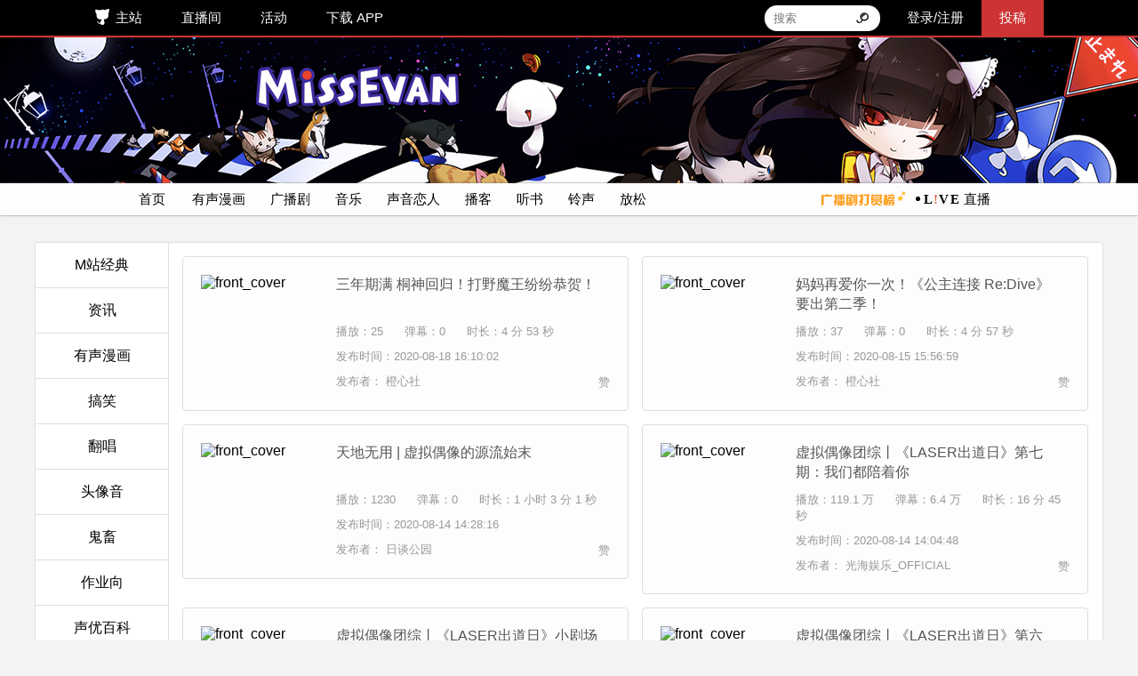

--- FILE ---
content_type: text/html; charset=UTF-8
request_url: https://www.missevan.com/explore/14881?p=6
body_size: 8133
content:
<!DOCTYPE html>
<html>
<head>
  <meta charset="utf-8" />
  <meta http-equiv="Content-Type" content="text/html; charset=utf-8" />
  <meta name="viewport" content="width=device-width, initial-scale=1" />
  <meta name="author" content="mowangsk">
  <meta name="generator" content="mowangsk">
  <meta name="copyright" content="MissEvan">
  <meta http-equiv="X-UA-Compatible" content="IE=edge,chrome=1" />
  <meta http-equiv="Cache-Control" content="no-transform" />
  <meta http-equiv="Cache-Control" content="no-siteapp" />
  <meta name="spm_prefix" content="124.7" />
    <link rel="shortcut icon" href="https://s1.maoercdn.com/assets/images/index/favicon.ico" />
    <link rel="bookmark" href="https://s1.maoercdn.com/assets/images/index/favicon.ico" />
    <link rel="apple-touch-icon-precomposed" sizes="144x144" href="https://s1.maoercdn.com/assets/images/index/144.png" />
    <link rel="apple-touch-icon-precomposed" sizes="114x114" href="https://s1.maoercdn.com/assets/images/index/114.png" />
    <link rel="apple-touch-icon-precomposed" sizes="72x72" href="https://s1.maoercdn.com/assets/images/index/72.png" />
    <link rel="apple-touch-icon-precomposed" href="https://s1.maoercdn.com/assets/images/index/57.png" />

      <meta itemprop="image" content="https://s1.maoercdn.com/system/default-icon.png" />
    <meta property="og:image" content="https://s1.maoercdn.com/system/default-icon.png" />
    <link rel="stylesheet" type="text/css" href="https://s1.maoercdn.com/www/public/20251203/css/index.min.css" />
<link rel="stylesheet" type="text/css" href="https://s1.maoercdn.com/www/public/20251203/css/frontend7y.css" />
<link rel="stylesheet" type="text/css" href="//s1.maoercdn.com/assets/www/css/bundle.cc274aea.css" />
<script type="text/javascript" src="https://s1.maoercdn.com/www/bbd372df/jquery.min.js"></script>
<script type="text/javascript" src="https://s1.maoercdn.com/www/public/20251203/js/index.min.js"></script>
<script type="text/javascript" src="//s1.maoercdn.com/assets/www/js/dist/common.cc274aea.js"></script>
<script type="text/javascript" src="//s1.maoercdn.com/assets/www/js/dist/bundle.cc274aea.js"></script>
<script type="text/javascript" src="//s1.maoercdn.com/assets/www/js/dist/extra.cc274aea.js"></script>
<script type="text/javascript">
/*<![CDATA[*/
$(document).ready(function() {index.js.commitReport();});
$(document).ready(function () {R.extra.pagesComponentTopinfo();});
/*]]>*/
</script>
<title>探索发现 - 猫耳FM</title>
</head>
<body class="desktop">
        <img
        class="default-img"
        src="https://s1.maoercdn.com/system/default-icon.png"
        alt="默认分享图"
        style="display: none;"
    />

        <div id="header">
    <div class="header-content"
        >
                        <ul class="header-nav">
                        <li class="homepage">
                <a href="https://www.missevan.com/">主站</a>
            </li>
            <li>
                <a href="https://fm.missevan.com" target="_blank">直播间</a>
            </li>
                        <li >
                <a href="https://www.missevan.com/mevent/list" target="_blank">活动</a>
            </li>
                        <li class="download-qrcode-tab">
                <a href="https://www.missevan.com/app" target="_blank">下载 APP</a>
                <div class="download-qrcode-dropdown-wrapper">
                    <div class="download-qrcode-dropdown">
                        <div class="dropdown-title">手机版</div>
                        <div class="dropdown-sub-title">扫码即可下载手机 APP</div>
                                                <div class="dropdown-qrcode"></div>
                        <a class="dropdown-link" href="https://www.missevan.com/app" target="_blank">
                            点击查看更多<i></i>
                        </a>
                    </div>
                </div>
            </li>
        </ul>
        <ul class="header-opts">
                            <li class="header-input"></li>
                                                            <li>
                        <a href="https://www.missevan.com/member/login?backurl=https%3A%2F%2Fwww.missevan.com%2Fexplore%2F14881%3Fp%3D6">登录/注册</a>
                    </li>
                                        <li class="upload">
                <a target="_blank" href="https://www.missevan.com/msound/create">投稿</a>
                <div class="upload-pop">
                    <ul>
                        <span class="pop-title">我要投稿</span>
                        <li><a target="_blank" href="https://www.missevan.com/msound/create">声音投稿</a></li>
                        <li><a target="_player" href="https://www.missevan.com/sound/300928">建立剧集</a></li>
                    </ul>
                    <ul>
                        <span class="pop-title">玩转M站</span>
                        <li>
                            <a target="_blank" href="https://www.missevan.com/blackboard/activity-creator.html">
                                创作者中心
                            </a>
                        </li>
                        <li>
                            <a target="_blank" href="https://www.missevan.com/blackboard/activity-resource.html">
                                资源位申请
                            </a>
                        </li>
                        <li><a target="_player" href="https://www.missevan.com/sound/221710">如何插图</a></li>
                        <li><a target="_blank" href="https://www.missevan.com/icon">制作头像</a></li>
                    </ul>
                    <ul>
                        <span class="pop-title">数据中心</span>
                        <li><a class="person-center" href="javascript:;">主播后台</a></li>
                    </ul>
                </div>
            </li>
        </ul>
    </div>
</div>
    <div id="new_content">
    <div id="s_t_i" class="pie"></div>

<div class="clear"></div>

<div class="vw-topcatalog-container">
    <div class="vw-topcatalog-inner">
        <div class="vw-topcatalog-item" style="margin-right: 20px;">
            <a target='_self' href="/">首页</a>
        </div>
                    <div class="vw-topcatalog-item fc-topcatalog-item">
                <a href="/sound/m/46"
                    
                                       title="有声漫画">有声漫画</a>

                                    <div class="vw-topcatalog-subitem-container fc-topcatalog-subitem-container" style="display:none">
                                            </div>
                            </div>
                    <div class="vw-topcatalog-item fc-topcatalog-item">
                <a href="/mdrama"
                    
                                       title="广播剧">广播剧</a>

                                    <div class="vw-topcatalog-subitem-container fc-topcatalog-subitem-container" style="display:none">
                                            </div>
                            </div>
                    <div class="vw-topcatalog-item fc-topcatalog-item">
                <a href="/sound/m/8"
                    
                                       title="音乐">音乐</a>

                                    <div class="vw-topcatalog-subitem-container fc-topcatalog-subitem-container" style="display:none">
                                                                                                                        <a href="/sound/m/75"
                                       title="原创音乐">
                                        <div class="vw-topcatalog-subitem floatleft">
                                            原创音乐                                            <div class="vw-topcatalog-subitem-left"></div>
                                        </div>
                                    </a>
                                    <div class="clear"></div>
                                                                                                                                                                    <a href="/sound/m/48"
                                       title="二次创作">
                                        <div class="vw-topcatalog-subitem floatleft">
                                            二次创作                                            <div class="vw-topcatalog-subitem-left"></div>
                                        </div>
                                    </a>
                                    <div class="clear"></div>
                                                                                                                                                                    <a href="/sound/m/50"
                                       title="OP/ED/OST">
                                        <div class="vw-topcatalog-subitem floatleft">
                                            OP/ED/OST                                            <div class="vw-topcatalog-subitem-left"></div>
                                        </div>
                                    </a>
                                    <div class="clear"></div>
                                                                                                                                                                    <a href="/sound/m/76"
                                       title="剧情歌">
                                        <div class="vw-topcatalog-subitem floatleft">
                                            剧情歌                                            <div class="vw-topcatalog-subitem-left"></div>
                                        </div>
                                    </a>
                                    <div class="clear"></div>
                                                                                                                                            </div>
                            </div>
                    <div class="vw-topcatalog-item fc-topcatalog-item">
                <a href="/sound/m/108"
                    
                                       title="声音恋人">声音恋人</a>

                                    <div class="vw-topcatalog-subitem-container fc-topcatalog-subitem-container" style="display:none">
                                                                                                                        <a href="/sound/m/109"
                                       title="女性向">
                                        <div class="vw-topcatalog-subitem floatleft">
                                            女性向                                            <div class="vw-topcatalog-subitem-left"></div>
                                        </div>
                                    </a>
                                    <div class="clear"></div>
                                                                                                                                                                    <a href="/sound/m/110"
                                       title="男性向">
                                        <div class="vw-topcatalog-subitem floatleft">
                                            男性向                                            <div class="vw-topcatalog-subitem-left"></div>
                                        </div>
                                    </a>
                                    <div class="clear"></div>
                                                                                                                                            </div>
                            </div>
                    <div class="vw-topcatalog-item fc-topcatalog-item">
                <a href="/sound/m/26"
                    
                                       title="播客">播客</a>

                                    <div class="vw-topcatalog-subitem-container fc-topcatalog-subitem-container" style="display:none">
                                                                                                                        <a href="/sound/m/4"
                                       title="情感">
                                        <div class="vw-topcatalog-subitem floatleft">
                                            情感                                            <div class="vw-topcatalog-subitem-left"></div>
                                        </div>
                                    </a>
                                    <div class="clear"></div>
                                                                                                                                                                    <a href="/sound/m/153"
                                       title="生活">
                                        <div class="vw-topcatalog-subitem floatleft">
                                            生活                                            <div class="vw-topcatalog-subitem-left"></div>
                                        </div>
                                    </a>
                                    <div class="clear"></div>
                                                                                                                                                                    <a href="/sound/m/11"
                                       title="故事">
                                        <div class="vw-topcatalog-subitem floatleft">
                                            故事                                            <div class="vw-topcatalog-subitem-left"></div>
                                        </div>
                                    </a>
                                    <div class="clear"></div>
                                                                                                                                                                    <a href="/sound/m/100"
                                       title="FT/花絮">
                                        <div class="vw-topcatalog-subitem floatleft">
                                            FT/花絮                                            <div class="vw-topcatalog-subitem-left"></div>
                                        </div>
                                    </a>
                                    <div class="clear"></div>
                                                                                                                                                                    <a href="/sound/m/102"
                                       title="配音">
                                        <div class="vw-topcatalog-subitem floatleft">
                                            配音                                            <div class="vw-topcatalog-subitem-left"></div>
                                        </div>
                                    </a>
                                    <div class="clear"></div>
                                                                                                                                                                    <a href="/sound/m/154"
                                       title="娱乐">
                                        <div class="vw-topcatalog-subitem floatleft">
                                            娱乐                                            <div class="vw-topcatalog-subitem-left"></div>
                                        </div>
                                    </a>
                                    <div class="clear"></div>
                                                                                                                                                                    <a href="/sound/m/36"
                                       title="脱口秀">
                                        <div class="vw-topcatalog-subitem floatleft">
                                            脱口秀                                            <div class="vw-topcatalog-subitem-left"></div>
                                        </div>
                                    </a>
                                    <div class="clear"></div>
                                                                                                                                                                    <a href="/sound/m/123"
                                       title="知识">
                                        <div class="vw-topcatalog-subitem floatleft">
                                            知识                                            <div class="vw-topcatalog-subitem-left"></div>
                                        </div>
                                    </a>
                                    <div class="clear"></div>
                                                                                                                                                                    <a href="/sound/m/155"
                                       title="ACG">
                                        <div class="vw-topcatalog-subitem floatleft">
                                            ACG                                            <div class="vw-topcatalog-subitem-left"></div>
                                        </div>
                                    </a>
                                    <div class="clear"></div>
                                                                                                                                            </div>
                            </div>
                    <div class="vw-topcatalog-item fc-topcatalog-item">
                <a href="/sound/m/6"
                    
                                       title="听书">听书</a>

                                    <div class="vw-topcatalog-subitem-container fc-topcatalog-subitem-container" style="display:none">
                                                                                                                        <a href="/sound/m/16"
                                       title="轻小说">
                                        <div class="vw-topcatalog-subitem floatleft">
                                            轻小说                                            <div class="vw-topcatalog-subitem-left"></div>
                                        </div>
                                    </a>
                                    <div class="clear"></div>
                                                                                                                                                                    <a href="/sound/m/17"
                                       title="网络小说">
                                        <div class="vw-topcatalog-subitem floatleft">
                                            网络小说                                            <div class="vw-topcatalog-subitem-left"></div>
                                        </div>
                                    </a>
                                    <div class="clear"></div>
                                                                                                                                                                    <a href="/sound/m/98"
                                       title="儿童">
                                        <div class="vw-topcatalog-subitem floatleft">
                                            儿童                                            <div class="vw-topcatalog-subitem-left"></div>
                                        </div>
                                    </a>
                                    <div class="clear"></div>
                                                                                                                                            </div>
                            </div>
                    <div class="vw-topcatalog-item fc-topcatalog-item">
                <a href="/sound/m/65"
                    
                                       title="铃声">铃声</a>

                                    <div class="vw-topcatalog-subitem-container fc-topcatalog-subitem-container" style="display:none">
                                                                                                                        <a href="/sound/m/66"
                                       title="来电">
                                        <div class="vw-topcatalog-subitem floatleft">
                                            来电                                            <div class="vw-topcatalog-subitem-left"></div>
                                        </div>
                                    </a>
                                    <div class="clear"></div>
                                                                                                                                                                    <a href="/sound/m/67"
                                       title="短信">
                                        <div class="vw-topcatalog-subitem floatleft">
                                            短信                                            <div class="vw-topcatalog-subitem-left"></div>
                                        </div>
                                    </a>
                                    <div class="clear"></div>
                                                                                                                                                                    <a href="/sound/m/68"
                                       title="闹铃">
                                        <div class="vw-topcatalog-subitem floatleft">
                                            闹铃                                            <div class="vw-topcatalog-subitem-left"></div>
                                        </div>
                                    </a>
                                    <div class="clear"></div>
                                                                                                                                            </div>
                            </div>
                    <div class="vw-topcatalog-item fc-topcatalog-item">
                <a href="/sound/m/54"
                    
                                       title="放松">放松</a>

                                    <div class="vw-topcatalog-subitem-container fc-topcatalog-subitem-container" style="display:none">
                                                                                                                        <a href="/sound/m/73"
                                       title="白噪音">
                                        <div class="vw-topcatalog-subitem floatleft">
                                            白噪音                                            <div class="vw-topcatalog-subitem-left"></div>
                                        </div>
                                    </a>
                                    <div class="clear"></div>
                                                                                                                                                                    <a href="/sound/m/71"
                                       title="耳语">
                                        <div class="vw-topcatalog-subitem floatleft">
                                            耳语                                            <div class="vw-topcatalog-subitem-left"></div>
                                        </div>
                                    </a>
                                    <div class="clear"></div>
                                                                                                                                                                    <a href="/sound/m/101"
                                       title="自然音">
                                        <div class="vw-topcatalog-subitem floatleft">
                                            自然音                                            <div class="vw-topcatalog-subitem-left"></div>
                                        </div>
                                    </a>
                                    <div class="clear"></div>
                                                                                                                                            </div>
                            </div>
                <!-- <div class="vw-topcatalog-item topcatalog-channels" title="频道广场">
            <a target='_self' href="/explore/channels">
                <div class="topcatalog-channels-img"></div>
                频道广场
            </a>
        </div> -->
        <div class="vw-topcatalog-item topcatalog-fm" title="直播间">
            <a target='_self' href="https://fm.missevan.com">
                <div class="topcatalog-fm-img"></div>
                直播
            </a>
        </div>
        <div class="vw-topcatalog-item topcatalog-rank" title="广播剧打赏榜">
          <a target='_self' href="/mdrama/rank">
            <div class="topcatalog-rank-img"></div>
          </a>
        </div>
    </div>
</div>
<div id="ex-content">
    <div id="explore-left">
        <ul id="taglist">
                            <li>
                    <div class="explore-tag "
                         data-tagid="2727">
                        <a href="/explore/2727" title="M站经典">
                            M站经典                        </a>
                    </div>
                </li>
                            <li>
                    <div class="explore-tag "
                         data-tagid="1521">
                        <a href="/explore/1521" title="资讯">
                            资讯                        </a>
                    </div>
                </li>
                            <li>
                    <div class="explore-tag "
                         data-tagid="229">
                        <a href="/explore/229" title="有声漫画">
                            有声漫画                        </a>
                    </div>
                </li>
                            <li>
                    <div class="explore-tag "
                         data-tagid="99">
                        <a href="/explore/99" title="搞笑">
                            搞笑                        </a>
                    </div>
                </li>
                            <li>
                    <div class="explore-tag "
                         data-tagid="273">
                        <a href="/explore/273" title="翻唱">
                            翻唱                        </a>
                    </div>
                </li>
                            <li>
                    <div class="explore-tag "
                         data-tagid="1380">
                        <a href="/explore/1380" title="头像音">
                            头像音                        </a>
                    </div>
                </li>
                            <li>
                    <div class="explore-tag "
                         data-tagid="1778">
                        <a href="/explore/1778" title="鬼畜">
                            鬼畜                        </a>
                    </div>
                </li>
                            <li>
                    <div class="explore-tag "
                         data-tagid="25">
                        <a href="/explore/25" title="作业向">
                            作业向                        </a>
                    </div>
                </li>
                            <li>
                    <div class="explore-tag "
                         data-tagid="2672">
                        <a href="/explore/2672" title="声优百科">
                            声优百科                        </a>
                    </div>
                </li>
                            <li>
                    <div class="explore-tag "
                         data-tagid="1453">
                        <a href="/explore/1453" title="纯爱_">
                            纯爱_                        </a>
                    </div>
                </li>
                            <li>
                    <div class="explore-tag "
                         data-tagid="538">
                        <a href="/explore/538" title="百合">
                            百合                        </a>
                    </div>
                </li>
                            <li>
                    <div class="explore-tag "
                         data-tagid="2634">
                        <a href="/explore/2634" title="绅士">
                            绅士                        </a>
                    </div>
                </li>
                            <li>
                    <div class="explore-tag "
                         data-tagid="1765">
                        <a href="/explore/1765" title="科普">
                            科普                        </a>
                    </div>
                </li>
                            <li>
                    <div class="explore-tag "
                         data-tagid="755">
                        <a href="/explore/755" title="段子">
                            段子                        </a>
                    </div>
                </li>
                            <li>
                    <div class="explore-tag "
                         data-tagid="650">
                        <a href="/explore/650" title="演奏">
                            演奏                        </a>
                    </div>
                </li>
                            <li>
                    <div class="explore-tag "
                         data-tagid="567">
                        <a href="/explore/567" title="神曲">
                            神曲                        </a>
                    </div>
                </li>
                            <li>
                    <div class="explore-tag "
                         data-tagid="569">
                        <a href="/explore/569" title="洗脑">
                            洗脑                        </a>
                    </div>
                </li>
                            <li>
                    <div class="explore-tag "
                         data-tagid="4">
                        <a href="/explore/4" title="广播剧">
                            广播剧                        </a>
                    </div>
                </li>
                            <li>
                    <div class="explore-tag "
                         data-tagid="2674">
                        <a href="/explore/2674" title="催眠">
                            催眠                        </a>
                    </div>
                </li>
                            <li>
                    <div class="explore-tag "
                         data-tagid="28">
                        <a href="/explore/28" title="治愈">
                            治愈                        </a>
                    </div>
                </li>
                            <li>
                    <div class="explore-tag "
                         data-tagid="183">
                        <a href="/explore/183" title="惊悚">
                            惊悚                        </a>
                    </div>
                </li>
                            <li>
                    <div class="explore-tag "
                         data-tagid="170">
                        <a href="/explore/170" title="热血">
                            热血                        </a>
                    </div>
                </li>
                            <li>
                    <div class="explore-tag "
                         data-tagid="147">
                        <a href="/explore/147" title="游戏">
                            游戏                        </a>
                    </div>
                </li>
                            <li>
                    <div class="explore-tag "
                         data-tagid="973">
                        <a href="/explore/973" title="top10">
                            top10                        </a>
                    </div>
                </li>
                    </ul>
    </div>
	<div id="explore-right">
		<div class="explore-content">

						<div class="video-box" data-id="2368372">
			<div class="video-box-inner">
				<div class="video-thumb">
                    <img class="video-thumbnail" alt="front_cover" src="//static.maoercdn.com/coversmini/202008/18/45cd630e4b652952e343565b0be0555b160953.png" />
					<a class="video-play-icon" title="三年期满 桐神回归！打野魔王纷纷恭贺！" href="/sound/player?id=2368372" target="_player"></a>
				</div>
				<div class="video-box-body">
					<div class="video-checked">
                        <span name="report" data-type="sound" class="video-report meta-item zu-autohide" style="display: none;" title="举报">举报</span>
					</div>

                    <a target="_player" class="video-title" title="三年期满 桐神回归！打野魔王纷纷恭贺！"
                       href="/sound/player?id=2368372">三年期满 桐神回归！打野魔王纷纷恭贺！</a>
                    <div class="video-data">
                        <span>播放：25</span>
                        <span class="video-duration">弹幕：0</span>
                        <span class="video-duration">
                            时长：4 分 53 秒                        </span>
                    </div>
                    <div class="video-time">发布时间：2020-08-18 16:10:02</div>
                    <div class="video-auther">
                        发布者：<a target="_blank" href="/330001"
                               title="橙心社" style="color:#999;">
                            橙心社</a>
                    </div>
					<div class="video-toolbar">
                                                    <a title="赞" href="#" onclick="return false;"
                               class="meta-item zu-autohide like_or_not_music" data-soundid="2368372"
                               data-like="" name="thanks"><i class="z-icon-thank"></i>赞</a>
                        					</div>

				</div>
			</div>
		</div>

						<div class="video-box" data-id="2357915">
			<div class="video-box-inner">
				<div class="video-thumb">
                    <img class="video-thumbnail" alt="front_cover" src="//static.maoercdn.com/coversmini/202008/15/974e1b9701e9ba3e6131f1d4cf413765155651.png" />
					<a class="video-play-icon" title="妈妈再爱你一次！《公主连接 Re:Dive》要出第二季！" href="/sound/player?id=2357915" target="_player"></a>
				</div>
				<div class="video-box-body">
					<div class="video-checked">
                        <span name="report" data-type="sound" class="video-report meta-item zu-autohide" style="display: none;" title="举报">举报</span>
					</div>

                    <a target="_player" class="video-title" title="妈妈再爱你一次！《公主连接 Re:Dive》要出第二季！"
                       href="/sound/player?id=2357915">妈妈再爱你一次！《公主连接 Re:Dive》要出第二季！</a>
                    <div class="video-data">
                        <span>播放：37</span>
                        <span class="video-duration">弹幕：0</span>
                        <span class="video-duration">
                            时长：4 分 57 秒                        </span>
                    </div>
                    <div class="video-time">发布时间：2020-08-15 15:56:59</div>
                    <div class="video-auther">
                        发布者：<a target="_blank" href="/330001"
                               title="橙心社" style="color:#999;">
                            橙心社</a>
                    </div>
					<div class="video-toolbar">
                                                    <a title="赞" href="#" onclick="return false;"
                               class="meta-item zu-autohide like_or_not_music" data-soundid="2357915"
                               data-like="" name="thanks"><i class="z-icon-thank"></i>赞</a>
                        					</div>

				</div>
			</div>
		</div>

						<div class="video-box" data-id="2354909">
			<div class="video-box-inner">
				<div class="video-thumb">
                    <img class="video-thumbnail" alt="front_cover" src="//static.maoercdn.com/coversmini/202008/14/226e92371d5e8e7a024f1a2470eaf833142808.jpg" />
					<a class="video-play-icon" title="天地无用 | 虚拟偶像的源流始末" href="/sound/player?id=2354909" target="_player"></a>
				</div>
				<div class="video-box-body">
					<div class="video-checked">
                        <span name="report" data-type="sound" class="video-report meta-item zu-autohide" style="display: none;" title="举报">举报</span>
					</div>

                    <a target="_player" class="video-title" title="天地无用 | 虚拟偶像的源流始末"
                       href="/sound/player?id=2354909">天地无用 | 虚拟偶像的源流始末</a>
                    <div class="video-data">
                        <span>播放：1230</span>
                        <span class="video-duration">弹幕：0</span>
                        <span class="video-duration">
                            时长：1 小时 3 分 1 秒                        </span>
                    </div>
                    <div class="video-time">发布时间：2020-08-14 14:28:16</div>
                    <div class="video-auther">
                        发布者：<a target="_blank" href="/9478225"
                               title="日谈公园" style="color:#999;">
                            日谈公园</a>
                    </div>
					<div class="video-toolbar">
                                                    <a title="赞" href="#" onclick="return false;"
                               class="meta-item zu-autohide like_or_not_music" data-soundid="2354909"
                               data-like="" name="thanks"><i class="z-icon-thank"></i>赞</a>
                        					</div>

				</div>
			</div>
		</div>

						<div class="video-box" data-id="2354825">
			<div class="video-box-inner">
				<div class="video-thumb">
                    <img class="video-thumbnail" alt="front_cover" src="//static.maoercdn.com/coversmini/202008/14/386d06ea62930c94fdcc4b1e6e3fb519140441.jpg" />
					<a class="video-play-icon" title="虚拟偶像团综丨《LASER出道日》第七期：我们都陪着你" href="/sound/player?id=2354825" target="_player"></a>
				</div>
				<div class="video-box-body">
					<div class="video-checked">
                        <span name="report" data-type="sound" class="video-report meta-item zu-autohide" style="display: none;" title="举报">举报</span>
					</div>

                    <a target="_player" class="video-title" title="虚拟偶像团综丨《LASER出道日》第七期：我们都陪着你"
                       href="/sound/player?id=2354825">虚拟偶像团综丨《LASER出道日》第七期：我们都陪着你</a>
                    <div class="video-data">
                        <span>播放：119.1 万</span>
                        <span class="video-duration">弹幕：6.4 万</span>
                        <span class="video-duration">
                            时长：16 分 45 秒                        </span>
                    </div>
                    <div class="video-time">发布时间：2020-08-14 14:04:48</div>
                    <div class="video-auther">
                        发布者：<a target="_blank" href="/10001892"
                               title="光海娱乐_OFFICIAL" style="color:#999;">
                            光海娱乐_OFFICIAL</a>
                    </div>
					<div class="video-toolbar">
                                                    <a title="赞" href="#" onclick="return false;"
                               class="meta-item zu-autohide like_or_not_music" data-soundid="2354825"
                               data-like="" name="thanks"><i class="z-icon-thank"></i>赞</a>
                        					</div>

				</div>
			</div>
		</div>

						<div class="video-box" data-id="2335110">
			<div class="video-box-inner">
				<div class="video-thumb">
                    <img class="video-thumbnail" alt="front_cover" src="//static.maoercdn.com/coversmini/202008/08/f4b1b83f2771a085086131c57aceb935143853.jpg" />
					<a class="video-play-icon" title="虚拟偶像团综丨《LASER出道日》小剧场06：发微信" href="/sound/player?id=2335110" target="_player"></a>
				</div>
				<div class="video-box-body">
					<div class="video-checked">
                        <span name="report" data-type="sound" class="video-report meta-item zu-autohide" style="display: none;" title="举报">举报</span>
					</div>

                    <a target="_player" class="video-title" title="虚拟偶像团综丨《LASER出道日》小剧场06：发微信"
                       href="/sound/player?id=2335110">虚拟偶像团综丨《LASER出道日》小剧场06：发微信</a>
                    <div class="video-data">
                        <span>播放：86.2 万</span>
                        <span class="video-duration">弹幕：7152</span>
                        <span class="video-duration">
                            时长：3 分 7 秒                        </span>
                    </div>
                    <div class="video-time">发布时间：2020-08-08 14:39:02</div>
                    <div class="video-auther">
                        发布者：<a target="_blank" href="/10001892"
                               title="光海娱乐_OFFICIAL" style="color:#999;">
                            光海娱乐_OFFICIAL</a>
                    </div>
					<div class="video-toolbar">
                                                    <a title="赞" href="#" onclick="return false;"
                               class="meta-item zu-autohide like_or_not_music" data-soundid="2335110"
                               data-like="" name="thanks"><i class="z-icon-thank"></i>赞</a>
                        					</div>

				</div>
			</div>
		</div>

						<div class="video-box" data-id="2332155">
			<div class="video-box-inner">
				<div class="video-thumb">
                    <img class="video-thumbnail" alt="front_cover" src="//static.maoercdn.com/coversmini/202008/07/7673d206dd7357e5df23f788967310ff170004.jpg" />
					<a class="video-play-icon" title="虚拟偶像团综丨《LASER出道日》第六期：完美队友" href="/sound/player?id=2332155" target="_player"></a>
				</div>
				<div class="video-box-body">
					<div class="video-checked">
                        <span name="report" data-type="sound" class="video-report meta-item zu-autohide" style="display: none;" title="举报">举报</span>
					</div>

                    <a target="_player" class="video-title" title="虚拟偶像团综丨《LASER出道日》第六期：完美队友"
                       href="/sound/player?id=2332155">虚拟偶像团综丨《LASER出道日》第六期：完美队友</a>
                    <div class="video-data">
                        <span>播放：127.8 万</span>
                        <span class="video-duration">弹幕：4.1 万</span>
                        <span class="video-duration">
                            时长：14 分 57 秒                        </span>
                    </div>
                    <div class="video-time">发布时间：2020-08-07 17:00:15</div>
                    <div class="video-auther">
                        发布者：<a target="_blank" href="/10001892"
                               title="光海娱乐_OFFICIAL" style="color:#999;">
                            光海娱乐_OFFICIAL</a>
                    </div>
					<div class="video-toolbar">
                                                    <a title="赞" href="#" onclick="return false;"
                               class="meta-item zu-autohide like_or_not_music" data-soundid="2332155"
                               data-like="" name="thanks"><i class="z-icon-thank"></i>赞</a>
                        					</div>

				</div>
			</div>
		</div>

						<div class="video-box" data-id="2312918">
			<div class="video-box-inner">
				<div class="video-thumb">
                    <img class="video-thumbnail" alt="front_cover" src="//static.maoercdn.com/coversmini/202008/01/b048954b65b250290afa2032dee429c9194807.jpg" />
					<a class="video-play-icon" title="虚拟偶像团综丨《LASER出道日》小剧场05：林致的Vlog" href="/sound/player?id=2312918" target="_player"></a>
				</div>
				<div class="video-box-body">
					<div class="video-checked">
                        <span name="report" data-type="sound" class="video-report meta-item zu-autohide" style="display: none;" title="举报">举报</span>
					</div>

                    <a target="_player" class="video-title" title="虚拟偶像团综丨《LASER出道日》小剧场05：林致的Vlog"
                       href="/sound/player?id=2312918">虚拟偶像团综丨《LASER出道日》小剧场05：林致的Vlog</a>
                    <div class="video-data">
                        <span>播放：87.9 万</span>
                        <span class="video-duration">弹幕：7294</span>
                        <span class="video-duration">
                            时长：3 分 43 秒                        </span>
                    </div>
                    <div class="video-time">发布时间：2020-08-01 19:48:17</div>
                    <div class="video-auther">
                        发布者：<a target="_blank" href="/10001892"
                               title="光海娱乐_OFFICIAL" style="color:#999;">
                            光海娱乐_OFFICIAL</a>
                    </div>
					<div class="video-toolbar">
                                                    <a title="赞" href="#" onclick="return false;"
                               class="meta-item zu-autohide like_or_not_music" data-soundid="2312918"
                               data-like="" name="thanks"><i class="z-icon-thank"></i>赞</a>
                        					</div>

				</div>
			</div>
		</div>

						<div class="video-box" data-id="2309054">
			<div class="video-box-inner">
				<div class="video-thumb">
                    <img class="video-thumbnail" alt="front_cover" src="//static.maoercdn.com/coversmini/202007/31/1e966f4895886179369256bb429a03bd154626.jpg" />
					<a class="video-play-icon" title="虚拟偶像团综丨《LASER出道日》第五期：接机" href="/sound/player?id=2309054" target="_player"></a>
				</div>
				<div class="video-box-body">
					<div class="video-checked">
                        <span name="report" data-type="sound" class="video-report meta-item zu-autohide" style="display: none;" title="举报">举报</span>
					</div>

                    <a target="_player" class="video-title" title="虚拟偶像团综丨《LASER出道日》第五期：接机"
                       href="/sound/player?id=2309054">虚拟偶像团综丨《LASER出道日》第五期：接机</a>
                    <div class="video-data">
                        <span>播放：124.8 万</span>
                        <span class="video-duration">弹幕：2.9 万</span>
                        <span class="video-duration">
                            时长：11 分 23 秒                        </span>
                    </div>
                    <div class="video-time">发布时间：2020-07-31 15:46:36</div>
                    <div class="video-auther">
                        发布者：<a target="_blank" href="/10001892"
                               title="光海娱乐_OFFICIAL" style="color:#999;">
                            光海娱乐_OFFICIAL</a>
                    </div>
					<div class="video-toolbar">
                                                    <a title="赞" href="#" onclick="return false;"
                               class="meta-item zu-autohide like_or_not_music" data-soundid="2309054"
                               data-like="" name="thanks"><i class="z-icon-thank"></i>赞</a>
                        					</div>

				</div>
			</div>
		</div>

						<div class="video-box" data-id="2263691">
			<div class="video-box-inner">
				<div class="video-thumb">
                    <img class="video-thumbnail" alt="front_cover" src="//static.maoercdn.com/coversmini/202007/18/37b790b9a875d8a36274c73b0d944c88153726.jpg" />
					<a class="video-play-icon" title="虚拟偶像团综丨《LASER出道日》小剧场03：冰山" href="/sound/player?id=2263691" target="_player"></a>
				</div>
				<div class="video-box-body">
					<div class="video-checked">
                        <span name="report" data-type="sound" class="video-report meta-item zu-autohide" style="display: none;" title="举报">举报</span>
					</div>

                    <a target="_player" class="video-title" title="虚拟偶像团综丨《LASER出道日》小剧场03：冰山"
                       href="/sound/player?id=2263691">虚拟偶像团综丨《LASER出道日》小剧场03：冰山</a>
                    <div class="video-data">
                        <span>播放：106.4 万</span>
                        <span class="video-duration">弹幕：1.1 万</span>
                        <span class="video-duration">
                            时长：3 分 3 秒                        </span>
                    </div>
                    <div class="video-time">发布时间：2020-07-18 15:37:37</div>
                    <div class="video-auther">
                        发布者：<a target="_blank" href="/10001892"
                               title="光海娱乐_OFFICIAL" style="color:#999;">
                            光海娱乐_OFFICIAL</a>
                    </div>
					<div class="video-toolbar">
                                                    <a title="赞" href="#" onclick="return false;"
                               class="meta-item zu-autohide like_or_not_music" data-soundid="2263691"
                               data-like="" name="thanks"><i class="z-icon-thank"></i>赞</a>
                        					</div>

				</div>
			</div>
		</div>

						<div class="video-box" data-id="2260431">
			<div class="video-box-inner">
				<div class="video-thumb">
                    <img class="video-thumbnail" alt="front_cover" src="//static.maoercdn.com/coversmini/202007/17/05aec9bb46425f49fc8f7a96f85a2f6c163019.jpg" />
					<a class="video-play-icon" title="虚拟偶像团综丨《LASER出道日》第三期：超级富二代" href="/sound/player?id=2260431" target="_player"></a>
				</div>
				<div class="video-box-body">
					<div class="video-checked">
                        <span name="report" data-type="sound" class="video-report meta-item zu-autohide" style="display: none;" title="举报">举报</span>
					</div>

                    <a target="_player" class="video-title" title="虚拟偶像团综丨《LASER出道日》第三期：超级富二代"
                       href="/sound/player?id=2260431">虚拟偶像团综丨《LASER出道日》第三期：超级富二代</a>
                    <div class="video-data">
                        <span>播放：164.4 万</span>
                        <span class="video-duration">弹幕：4.3 万</span>
                        <span class="video-duration">
                            时长：10 分 34 秒                        </span>
                    </div>
                    <div class="video-time">发布时间：2020-07-17 16:30:30</div>
                    <div class="video-auther">
                        发布者：<a target="_blank" href="/10001892"
                               title="光海娱乐_OFFICIAL" style="color:#999;">
                            光海娱乐_OFFICIAL</a>
                    </div>
					<div class="video-toolbar">
                                                    <a title="赞" href="#" onclick="return false;"
                               class="meta-item zu-autohide like_or_not_music" data-soundid="2260431"
                               data-like="" name="thanks"><i class="z-icon-thank"></i>赞</a>
                        					</div>

				</div>
			</div>
		</div>

						<div class="video-box" data-id="2249175">
			<div class="video-box-inner">
				<div class="video-thumb">
                    <img class="video-thumbnail" alt="front_cover" src="//static.maoercdn.com/coversmini/202007/14/1b0bf28e9cb27c35754782ba77d4e828115418.jpg" />
					<a class="video-play-icon" title="koyori(電ポルP) feat. 初音未来《Dramatic Walk》" href="/sound/player?id=2249175" target="_player"></a>
				</div>
				<div class="video-box-body">
					<div class="video-checked">
                        <span name="report" data-type="sound" class="video-report meta-item zu-autohide" style="display: none;" title="举报">举报</span>
					</div>

                    <a target="_player" class="video-title" title="koyori(電ポルP) feat. 初音未来《Dramatic Walk》"
                       href="/sound/player?id=2249175">koyori(電ポルP) feat. 初音未来《Dramatic Walk》</a>
                    <div class="video-data">
                        <span>播放：13</span>
                        <span class="video-duration">弹幕：0</span>
                        <span class="video-duration">
                            时长：4 分 15 秒                        </span>
                    </div>
                    <div class="video-time">发布时间：2020-07-14 11:54:23</div>
                    <div class="video-auther">
                        发布者：<a target="_blank" href="/5735720"
                               title="Coisini安好" style="color:#999;">
                            Coisini安好</a>
                    </div>
					<div class="video-toolbar">
                                                    <a title="赞" href="#" onclick="return false;"
                               class="meta-item zu-autohide like_or_not_music" data-soundid="2249175"
                               data-like="" name="thanks"><i class="z-icon-thank"></i>赞</a>
                        					</div>

				</div>
			</div>
		</div>

						<div class="video-box" data-id="2243099">
			<div class="video-box-inner">
				<div class="video-thumb">
                    <img class="video-thumbnail" alt="front_cover" src="//static.maoercdn.com/coversmini/202007/12/e486537776bef096db565da30505824a164829.jpg" />
					<a class="video-play-icon" title="虚拟偶像团综丨《LASER出道日》出道曲：舞台采访" href="/sound/player?id=2243099" target="_player"></a>
				</div>
				<div class="video-box-body">
					<div class="video-checked">
                        <span name="report" data-type="sound" class="video-report meta-item zu-autohide" style="display: none;" title="举报">举报</span>
					</div>

                    <a target="_player" class="video-title" title="虚拟偶像团综丨《LASER出道日》出道曲：舞台采访"
                       href="/sound/player?id=2243099">虚拟偶像团综丨《LASER出道日》出道曲：舞台采访</a>
                    <div class="video-data">
                        <span>播放：132.7 万</span>
                        <span class="video-duration">弹幕：1.7 万</span>
                        <span class="video-duration">
                            时长：5 分 41 秒                        </span>
                    </div>
                    <div class="video-time">发布时间：2020-07-12 16:48:40</div>
                    <div class="video-auther">
                        发布者：<a target="_blank" href="/10001892"
                               title="光海娱乐_OFFICIAL" style="color:#999;">
                            光海娱乐_OFFICIAL</a>
                    </div>
					<div class="video-toolbar">
                                                    <a title="赞" href="#" onclick="return false;"
                               class="meta-item zu-autohide like_or_not_music" data-soundid="2243099"
                               data-like="" name="thanks"><i class="z-icon-thank"></i>赞</a>
                        					</div>

				</div>
			</div>
		</div>

						<div class="video-box" data-id="2243081">
			<div class="video-box-inner">
				<div class="video-thumb">
                    <img class="video-thumbnail" alt="front_cover" src="//static.maoercdn.com/coversmini/202007/12/c7451b1f6d7866f593583e52d6c707db164112.jpg" />
					<a class="video-play-icon" title="虚拟偶像团综丨《LASER出道日》出道曲：FOCUS ON YOU" href="/sound/player?id=2243081" target="_player"></a>
				</div>
				<div class="video-box-body">
					<div class="video-checked">
                        <span name="report" data-type="sound" class="video-report meta-item zu-autohide" style="display: none;" title="举报">举报</span>
					</div>

                    <a target="_player" class="video-title" title="虚拟偶像团综丨《LASER出道日》出道曲：FOCUS ON YOU"
                       href="/sound/player?id=2243081">虚拟偶像团综丨《LASER出道日》出道曲：FOCUS ON YOU</a>
                    <div class="video-data">
                        <span>播放：450 万</span>
                        <span class="video-duration">弹幕：4.3 万</span>
                        <span class="video-duration">
                            时长：3 分 27 秒                        </span>
                    </div>
                    <div class="video-time">发布时间：2020-07-12 16:41:22</div>
                    <div class="video-auther">
                        发布者：<a target="_blank" href="/10001892"
                               title="光海娱乐_OFFICIAL" style="color:#999;">
                            光海娱乐_OFFICIAL</a>
                    </div>
					<div class="video-toolbar">
                                                    <a title="赞" href="#" onclick="return false;"
                               class="meta-item zu-autohide like_or_not_music" data-soundid="2243081"
                               data-like="" name="thanks"><i class="z-icon-thank"></i>赞</a>
                        					</div>

				</div>
			</div>
		</div>

						<div class="video-box" data-id="2242657">
			<div class="video-box-inner">
				<div class="video-thumb">
                    <img class="video-thumbnail" alt="front_cover" src="//static.maoercdn.com/coversmini/202007/12/d87f737202483f1966e33944f810cee1140152.jpg" />
					<a class="video-play-icon" title="【flower・初音ミク】イオ" href="/sound/player?id=2242657" target="_player"></a>
				</div>
				<div class="video-box-body">
					<div class="video-checked">
                        <span name="report" data-type="sound" class="video-report meta-item zu-autohide" style="display: none;" title="举报">举报</span>
					</div>

                    <a target="_player" class="video-title" title="【flower・初音ミク】イオ"
                       href="/sound/player?id=2242657">【flower・初音ミク】イオ</a>
                    <div class="video-data">
                        <span>播放：59</span>
                        <span class="video-duration">弹幕：0</span>
                        <span class="video-duration">
                            时长：3 分 48 秒                        </span>
                    </div>
                    <div class="video-time">发布时间：2020-07-12 14:01:59</div>
                    <div class="video-auther">
                        发布者：<a target="_blank" href="/5735720"
                               title="Coisini安好" style="color:#999;">
                            Coisini安好</a>
                    </div>
					<div class="video-toolbar">
                                                    <a title="赞" href="#" onclick="return false;"
                               class="meta-item zu-autohide like_or_not_music" data-soundid="2242657"
                               data-like="" name="thanks"><i class="z-icon-thank"></i>赞</a>
                        					</div>

				</div>
			</div>
		</div>

						<div class="video-box" data-id="2239692">
			<div class="video-box-inner">
				<div class="video-thumb">
                    <img class="video-thumbnail" alt="front_cover" src="//static.maoercdn.com/coversmini/202007/11/a16feaadc8eee9a13b409640c4314e11165039.jpg" />
					<a class="video-play-icon" title="虚拟偶像团综丨《LASER出道日》小剧场02：T/M/D" href="/sound/player?id=2239692" target="_player"></a>
				</div>
				<div class="video-box-body">
					<div class="video-checked">
                        <span name="report" data-type="sound" class="video-report meta-item zu-autohide" style="display: none;" title="举报">举报</span>
					</div>

                    <a target="_player" class="video-title" title="虚拟偶像团综丨《LASER出道日》小剧场02：T/M/D"
                       href="/sound/player?id=2239692">虚拟偶像团综丨《LASER出道日》小剧场02：T/M/D</a>
                    <div class="video-data">
                        <span>播放：136.9 万</span>
                        <span class="video-duration">弹幕：1.1 万</span>
                        <span class="video-duration">
                            时长：2 分 9 秒                        </span>
                    </div>
                    <div class="video-time">发布时间：2020-07-11 16:50:50</div>
                    <div class="video-auther">
                        发布者：<a target="_blank" href="/10001892"
                               title="光海娱乐_OFFICIAL" style="color:#999;">
                            光海娱乐_OFFICIAL</a>
                    </div>
					<div class="video-toolbar">
                                                    <a title="赞" href="#" onclick="return false;"
                               class="meta-item zu-autohide like_or_not_music" data-soundid="2239692"
                               data-like="" name="thanks"><i class="z-icon-thank"></i>赞</a>
                        					</div>

				</div>
			</div>
		</div>

						<div class="video-box" data-id="2239342">
			<div class="video-box-inner">
				<div class="video-thumb">
                    <img class="video-thumbnail" alt="front_cover" src="//static.maoercdn.com/coversmini/202007/11/8cfc1876dceb5113ae7fd81ce34cc78e142443.png" />
					<a class="video-play-icon" title="初音未来《れい》" href="/sound/player?id=2239342" target="_player"></a>
				</div>
				<div class="video-box-body">
					<div class="video-checked">
                        <span name="report" data-type="sound" class="video-report meta-item zu-autohide" style="display: none;" title="举报">举报</span>
					</div>

                    <a target="_player" class="video-title" title="初音未来《れい》"
                       href="/sound/player?id=2239342">初音未来《れい》</a>
                    <div class="video-data">
                        <span>播放：26</span>
                        <span class="video-duration">弹幕：0</span>
                        <span class="video-duration">
                            时长：2 分 57 秒                        </span>
                    </div>
                    <div class="video-time">发布时间：2020-07-11 14:24:52</div>
                    <div class="video-auther">
                        发布者：<a target="_blank" href="/5735720"
                               title="Coisini安好" style="color:#999;">
                            Coisini安好</a>
                    </div>
					<div class="video-toolbar">
                                                    <a title="赞" href="#" onclick="return false;"
                               class="meta-item zu-autohide like_or_not_music" data-soundid="2239342"
                               data-like="" name="thanks"><i class="z-icon-thank"></i>赞</a>
                        					</div>

				</div>
			</div>
		</div>

						<div class="video-box" data-id="2236246">
			<div class="video-box-inner">
				<div class="video-thumb">
                    <img class="video-thumbnail" alt="front_cover" src="//static.maoercdn.com/coversmini/202007/10/5f7e12916173e21f8bdbd53167f0013c165412.jpg" />
					<a class="video-play-icon" title="虚拟偶像团综丨《LASER出道日》第二期：所以谁先喝" href="/sound/player?id=2236246" target="_player"></a>
				</div>
				<div class="video-box-body">
					<div class="video-checked">
                        <span name="report" data-type="sound" class="video-report meta-item zu-autohide" style="display: none;" title="举报">举报</span>
					</div>

                    <a target="_player" class="video-title" title="虚拟偶像团综丨《LASER出道日》第二期：所以谁先喝"
                       href="/sound/player?id=2236246">虚拟偶像团综丨《LASER出道日》第二期：所以谁先喝</a>
                    <div class="video-data">
                        <span>播放：194.5 万</span>
                        <span class="video-duration">弹幕：3.8 万</span>
                        <span class="video-duration">
                            时长：8 分 46 秒                        </span>
                    </div>
                    <div class="video-time">发布时间：2020-07-10 16:54:21</div>
                    <div class="video-auther">
                        发布者：<a target="_blank" href="/10001892"
                               title="光海娱乐_OFFICIAL" style="color:#999;">
                            光海娱乐_OFFICIAL</a>
                    </div>
					<div class="video-toolbar">
                                                    <a title="赞" href="#" onclick="return false;"
                               class="meta-item zu-autohide like_or_not_music" data-soundid="2236246"
                               data-like="" name="thanks"><i class="z-icon-thank"></i>赞</a>
                        					</div>

				</div>
			</div>
		</div>

						<div class="video-box" data-id="2216028">
			<div class="video-box-inner">
				<div class="video-thumb">
                    <img class="video-thumbnail" alt="front_cover" src="//static.maoercdn.com/coversmini/202007/04/84e2bc26dab4f98843c95f82f7f84a15165135.jpg" />
					<a class="video-play-icon" title="虚拟偶像团综丨《LASER出道日》小剧场01：刷牙" href="/sound/player?id=2216028" target="_player"></a>
				</div>
				<div class="video-box-body">
					<div class="video-checked">
                        <span name="report" data-type="sound" class="video-report meta-item zu-autohide" style="display: none;" title="举报">举报</span>
					</div>

                    <a target="_player" class="video-title" title="虚拟偶像团综丨《LASER出道日》小剧场01：刷牙"
                       href="/sound/player?id=2216028">虚拟偶像团综丨《LASER出道日》小剧场01：刷牙</a>
                    <div class="video-data">
                        <span>播放：163.6 万</span>
                        <span class="video-duration">弹幕：8248</span>
                        <span class="video-duration">
                            时长：2 分 36 秒                        </span>
                    </div>
                    <div class="video-time">发布时间：2020-07-04 16:51:43</div>
                    <div class="video-auther">
                        发布者：<a target="_blank" href="/10001892"
                               title="光海娱乐_OFFICIAL" style="color:#999;">
                            光海娱乐_OFFICIAL</a>
                    </div>
					<div class="video-toolbar">
                                                    <a title="赞" href="#" onclick="return false;"
                               class="meta-item zu-autohide like_or_not_music" data-soundid="2216028"
                               data-like="" name="thanks"><i class="z-icon-thank"></i>赞</a>
                        					</div>

				</div>
			</div>
		</div>

						<div class="video-box" data-id="2212615">
			<div class="video-box-inner">
				<div class="video-thumb">
                    <img class="video-thumbnail" alt="front_cover" src="//static.maoercdn.com/coversmini/202007/03/d5ed8489e32765fc0e44de567f7620dc164603.jpg" />
					<a class="video-play-icon" title="虚拟偶像团综丨《LASER出道日》第一期：新队友" href="/sound/player?id=2212615" target="_player"></a>
				</div>
				<div class="video-box-body">
					<div class="video-checked">
                        <span name="report" data-type="sound" class="video-report meta-item zu-autohide" style="display: none;" title="举报">举报</span>
					</div>

                    <a target="_player" class="video-title" title="虚拟偶像团综丨《LASER出道日》第一期：新队友"
                       href="/sound/player?id=2212615">虚拟偶像团综丨《LASER出道日》第一期：新队友</a>
                    <div class="video-data">
                        <span>播放：379.6 万</span>
                        <span class="video-duration">弹幕：6.4 万</span>
                        <span class="video-duration">
                            时长：8 分 17 秒                        </span>
                    </div>
                    <div class="video-time">发布时间：2020-07-03 16:46:13</div>
                    <div class="video-auther">
                        发布者：<a target="_blank" href="/10001892"
                               title="光海娱乐_OFFICIAL" style="color:#999;">
                            光海娱乐_OFFICIAL</a>
                    </div>
					<div class="video-toolbar">
                                                    <a title="赞" href="#" onclick="return false;"
                               class="meta-item zu-autohide like_or_not_music" data-soundid="2212615"
                               data-like="" name="thanks"><i class="z-icon-thank"></i>赞</a>
                        					</div>

				</div>
			</div>
		</div>

						<div class="video-box" data-id="2208263">
			<div class="video-box-inner">
				<div class="video-thumb">
                    <img class="video-thumbnail" alt="front_cover" src="//static.maoercdn.com/coversmini/202007/02/658bac67e2e954dd14bc878e400e5815112723.jpg" />
					<a class="video-play-icon" title="虚拟偶像团综丨《LASER出道日》声展预告：以猫耳卫视的方式打开LASER" href="/sound/player?id=2208263" target="_player"></a>
				</div>
				<div class="video-box-body">
					<div class="video-checked">
                        <span name="report" data-type="sound" class="video-report meta-item zu-autohide" style="display: none;" title="举报">举报</span>
					</div>

                    <a target="_player" class="video-title" title="虚拟偶像团综丨《LASER出道日》声展预告：以猫耳卫视的方式打开LASER"
                       href="/sound/player?id=2208263">虚拟偶像团综丨《LASER出道日》声展预告：以猫耳卫视的方式打开LASER</a>
                    <div class="video-data">
                        <span>播放：221.6 万</span>
                        <span class="video-duration">弹幕：1.2 万</span>
                        <span class="video-duration">
                            时长：2 分                        </span>
                    </div>
                    <div class="video-time">发布时间：2020-07-02 11:27:34</div>
                    <div class="video-auther">
                        发布者：<a target="_blank" href="/10001892"
                               title="光海娱乐_OFFICIAL" style="color:#999;">
                            光海娱乐_OFFICIAL</a>
                    </div>
					<div class="video-toolbar">
                                                    <a title="赞" href="#" onclick="return false;"
                               class="meta-item zu-autohide like_or_not_music" data-soundid="2208263"
                               data-like="" name="thanks"><i class="z-icon-thank"></i>赞</a>
                        					</div>

				</div>
			</div>
		</div>

		
		<!-- 分页开始 -->
		<div class="clear"></div>
			<ul class="pagelist" id="soundsearchlink"><li class="first"><a href="/explore/14881">&lt;&lt; 首页</a></li>
<li class="previous"><a href="/explore/14881?p=5">&lt; 前页</a></li>
<li class="page"><a href="/explore/14881?p=4">4</a></li>
<li class="page"><a href="/explore/14881?p=5">5</a></li>
<li class="page selected"><a href="/explore/14881?p=6">6</a></li>
<li class="page"><a href="/explore/14881?p=7">7</a></li>
<li class="page"><a href="/explore/14881?p=8">8</a></li>
<li class="next"><a href="/explore/14881?p=7">后页 &gt;</a></li>
<li class="last"><a href="/explore/14881?p=9">末页 &gt;&gt;</a></li></ul>		<div class="clear"></div>
		<!-- 分页结束 -->

		</div>
	</div>
<div class="clear"></div>
</div>

<!-- 举报弹框开始 -->
<div class="Modal show" id="reportmodal" style="display:none;">
  <div class="content">
    <div class="title" style="border-color: transparent;"><span>举报</span><button class="btn icon close"></button></div>
    <div class="body" style="border-color: transparent;">
      <div style="height420px;width:500px;">
      	<div id="reportmodalinner">
      		<div id="reporttitle">请选择举报的原因</div>
      		<ul>
		<!-- FIXME: 后续调整为新的举报原因 -->
      		      		<li>
      			<label>
      				<input value="1" name="reason" type="radio" class="valid"> &nbsp;&nbsp;广告      			</label>
      		</li>
      		      		<li>
      			<label>
      				<input value="2" name="reason" type="radio" class="valid"> &nbsp;&nbsp;色情      			</label>
      		</li>
      		      		<li>
      			<label>
      				<input value="3" name="reason" type="radio" class="valid"> &nbsp;&nbsp;版权      			</label>
      		</li>
      		      		<li>
      			<label>
      				<input value="4" name="reason" type="radio" class="valid"> &nbsp;&nbsp;政治      			</label>
      		</li>
      		      		<li>
      			<label>
      				<input value="5" name="reason" type="radio" class="valid"> &nbsp;&nbsp;其他      			</label>
      		</li>
      		      		</ul>
      		<textarea class="report_content" rows="2" cols="" placeholder="详细描述或其余原因请在此处填写"></textarea>
      		<div id="report_message_box">
      			<div class="report_message"></div>
      		</div>
      		<div id="report_confirm_box">
      			<div id="report_confirm" class="modal_confirm btn-red" style="margin-right:20px;" title="确定">确定</div>
            <button class="modal_confirm btn-white close" title="取消">取消</button>
      		</div>
      	</div>
      	<div class="report_success">
          <img src="//static.maoercdn.com/ladym/weiqu.png" />
          <span></span>
          <button class="modal_confirm btn-black close" title="关闭" style="margin: 20px auto;display: block;">关闭</button>
        </div>
      </div>
    </div>
  </div>
</div>
<!-- 举报弹框结束 -->
<script>
  $(document).ready(function () {
    index.js.videoReport()
  })
</script>
    </div>
            <script async type="text/javascript" src="https://s1.hdslb.com/bfs/maoer/assets/js/hire.js"></script>
    </body>
</html>


--- FILE ---
content_type: text/css
request_url: https://s1.maoercdn.com/www/public/20251203/css/frontend7y.css
body_size: 4058
content:
@CHARSET "UTF-8";

.mt20 {
	margin-top: 20px;
}

.input-file {
	position: relative; /* 保证子元素的定位 */
	width: 100px;
	height: 30px;
	line-height: 30px;
	text-align: center;
	background-color: #000;
	color: white;
	font-size: 13px;
	-moz-border-radius: 5px;
	-webkit-border-radius: 5px;
	border-radius: 5px;
	margin-bottom: 20px;
	cursor: pointer;
	overflow: hidden;
  transition: opacity .3s;
}

.input-file:hover {
  opacity: .7;
}

.input-file-text {
	display: inline-block;
	color: #fff;
	font-family: 微软雅黑, "Helvetica Neue", Helvetica, Arial, sans-serif;
	font-size: 15px;
	cursor: pointer;
	z-index: 1;
}

.fileupload-input {
	cursor: pointer;
	display: block;
	position: absolute;
	top: 0;
	left: 0;
	width: 160px; /* 宽高和外围元素保持一致 */
	height: 50px;
	z-index: 100;
	font-size: 450px;
	margin-left: -10px;
	opacity: 0;
	filter: alpha(opacity = 0);
}

.imageupload {
	cursor: pointer;
	display: block;
	position: absolute;
	top: 0;
	left: 0;
	z-index: 100;
	font-size: 290px;
	margin-left: -10px;
	width: 120px; /* 宽高和外围元素保持一致 */
	height: 30px;
	/*以下是透明度为0*/
	opacity: 0;
	-moz-opacity: 0; /* 兼容老式浏览器 */
	filter: alpha(opacity = 0); /* 兼容IE */
}

.avatarupload {
	cursor: pointer;
	display: block;
	position: absolute;
	top: 0;
	left: 0;
	z-index: 100;
	font-size: 290px;
	margin-left: -10px;
	width: 120px; /* 宽高和外围元素保持一致 */
	height: 30px;
	/*以下是透明度为0*/
	opacity: 0;
	-moz-opacity: 0; /* 兼容老式浏览器 */
	filter: alpha(opacity = 0); /* 兼容IE */
	padding:12px 10px;
}
.componentsupload,.s_componentsupload,.baikeupload {
	cursor: pointer;
	display: block;
	position: absolute;
	top: 0;
	left: 0;
	z-index: 100;
	font-size: 290px;
	margin-left: -10px;
	width: 120px; /* 宽高和外围元素保持一致 */
	height: 30px;
	/*以下是透明度为0*/
	opacity: 0;
	-moz-opacity: 0; /* 兼容老式浏览器 */
	filter: alpha(opacity = 0); /* 兼容IE */
	padding:0px 20px;
}

.progress {
	background-color: #E5E5E5;
	margin-top: 20px;
	width: 100%;
}

.bar {
	background-color: #000;
	height: 3px;
	width: 1px;
}

.step2 {
	display: none;
}

.step3 {
	display: none;
}

.step4 {
	display: none;
}

.tag_btn {
	display: inline-block;
	min-height: 28px;
	line-height: 28px;
	padding: 2px 5px;
	background-color: #f6f4ec;
	border: 2px solid #dcd9d3;
	-moz-border-radius: 5px;
	-webkit-border-radius: 5px;
	border-radius: 5px;
	color: #867f6f;
	font-size: 14px;
	margin-right: 5px;
	margin-bottom: 5px;
	cursor: pointer;
}

.tag_btn:hover {
	background-color: #F1EDE1;
	border: 2px solid #D4CEB9;
}

.tag_btn img {
	width: 26px;
	height: 26px;
	vertical-align: middle;
	margin: 0 5px 0 -2px;
}

.glyphicon-remove {
	display: inline-block;
	width: 20px;
	height: 12px;
	background: url(../images/index/remove.png) no-repeat;
	background-repeat: no-repeat;
	background-position: center;
	margin-right: -5px;
}

#tagzone {
	float: left;
	width: 530px;
}

#tagzone #ni {
  margin: 0;
  padding: 0;
}

.selectzone {
	float: left;
	width: 540px;
}

.tag_info {
	clear: both;
	font-size: 12px;
	color: #999;
	margin: 0 0 15px 0;
	display: block;
}

.upload_info {
	clear: both;
	font-size: 12px;
	color: #999;
	margin: 0 0 15px 0;
	display: block;
}

.album_item {
	width: 120px;
	margin-left: 40px;
	float: left;
	color: #867f6f;
}

.msound_album_item {
	width: 120px;
	margin-left: 20px;
	float: left;
	color: #867f6f;
}

.album_cover {
	width: 120px;
	height: 120px;
	position: relative;
	height: 100%;
	display: block;
	overflow: hidden;
	margin-top: 20px;
	border-radius: 6px;
	cursor: pointer;
}

.album_cover img {
	width: 120px;
	height: 120px;
	vertical-align: middle;
}

#album_cover .h100 #cover_100,
#album_cover .h100 #picture_100 {
  border-radius: 4px;
}

.album_item_title {
	text-align: center;
	color: #fff;
	font-family: helvetica;
	position: absolute;
	left: 0px;
	bottom: 0px;
	padding:5px;
	z-index: 2;
	font-size: 14px;
	height:15px;
	line-height:18px;
	overflow:hidden;
}

.album_item_bg {
	background-color: #000;
	border-width: 0;
	opacity: 0.5;
	overflow: hidden;
	position: absolute;
	bottom: 0;
	left: 0;
	width: 100%;
	height: 24px;
}

.selected .album_item_bg {
	opacity: 1;
	background-color: #000;
	font-weight: bold;
	font-size: 1.1em;
}

.selected .album_item_title {
	color: #B80000;
}

#content {
	background-color: #fff;
	margin: 30px auto 0 auto;
	width: 968px;
	position: relative;
	top: 50px;
	z-index: 1;
	border: solid 1px #E0E0E0;
  border-radius: 4px;
	padding: 20px;
	min-height: 500px;
	margin-bottom: 30px;
  transition: .2s;
}

@media (min-width:1201px) {
  #content {
    width: 1100px;
  }
}
.leftTab {
	float: right;
	width: 300px;
	padding-top: 50px;
}

.leftTab li{
	width:300px;
	height:60px;
	color:#999;
	font-size:23px;
	text-align:center;
}

.leftTab li a{
	color:#666;
}

.leftTab .uactive a {
color: #CD3333;
font-size: 23px;
font-weight: bolder;
text-shadow: 1px 1px 1px rgba(0,0,0,.9);
-webkit-transition: 0;
-moz-transition: 0;
-o-transition: 0;
transition: 0;
}

.rightContent {
	float: left;
	width: 645px;
	padding-left: 20px;
	min-height: 500px;
}

.clear {
	clear: both;
}

#files {
	padding-bottom: 30px;
}

#content .label_input {
	margin-bottom: 20px;
}

#uploadlogo1 {
	padding-left: 75px;
}

.nav {
  margin-top: 10px;
  margin-bottom: 20px;
  margin-left: 0;
  list-style: none;
}

.cover_image_box {
  z-index: 1;
	display: none;
	position: relative;
	margin-bottom: 20px;
}

.imagedelete {
	display: none;
	position: absolute;
	top: -2px;
  left: 320px;
	color: #fff;
	background: url('../images/index/uploadify-cancel.png') 0 0 no-repeat;
	float: right;
	height: 16px;
	text-indent: -9999px;
	width: 16px;
}

.uploadify-queue-item {
  width: 623px;
  height: 50px;
  font-size: 13px;
  box-sizing: border-box;
  background-color: #fafafa;
  border: 1px solid #f2f2f2;
  -webkit-border-radius: 4px;
  -moz-border-radius: 4px;
  border-radius: 4px;
  margin-top: 5px;
  padding: 10px 15px;
}

.uploadify-queue-item .cancel a {
	float: right;
	height: 16px;
	text-indent: -9999px;
	width: 16px;
}

.uploadify-queue-item .data {
  float: right;
  color: #9c9c9c;
}

.uploadify-queue-item .progress {
  margin-top: 4px;
}

.uploadify-queue-item .bar {
  background-color: #8c8c8c;
  height: 2px;
}

.labeltextarea {
	width: 460px;
	min-height: 150px;
}

.btn_submit {
    cursor: pointer;
    font-size: 20px;
    background-color: #000;
    color: #fff !important;
    width: 140px;
    height: 50px;
    line-height: 30px;
    text-align: center;
    padding: 10px;
    border-radius: 4px;
    display: inline-block;
    transition: opacity .3s;
}

.btn_submit:hover,.btn_submit:focus {
	opacity: .7;
}

.alert {
	padding: 8px 35px 8px 14px;
	margin-bottom: 20px;
	text-shadow: 0 1px 0 rgba(255, 255, 255, 0.5);
	background-color: #fcf8e3;
	border: 1px solid #fbeed5;
	-webkit-border-radius: 4px;
	-moz-border-radius: 4px;
	border-radius: 4px;
}

.alert-error {
	color: #b94a48;
	background-color: #f2dede;
	border-color: #eed3d7;
}

.alert-block {
	padding-top: 14px;
	padding-bottom: 14px;
}

.alert-success {
	color: #468847;
	background-color: #dff0d8;
	border-color: #d6e9c6;
}

.label-message {
	float: left;
	padding: 10px;
	font-size: 14px;
  line-height: 22px;
	text-shadow: 0 1px 0 rgba(255, 255, 255, 0.5);
}

.label-important,.errorMessage {
	float: left;
	color: #b94a48;
	font-size: 14px;
	padding-left: 10px;
	padding-top: 5px;
}

#sound_cover .errorMessage {
	margin-left: 90px;
	margin-bottom: 20px;
}

.label-success {
	color: #84bd7f;
}

.label-spaceleft {
  color: #9c9c9c;
}

#album_title_list {
	margin-left: -40px;
}

#soundselectcontent {
	margin: 0 0 20px 105px;
	font-size: 14px;
	color: #999;
	display: block;
}

.soundselectcheck {
	float:left;
	width:100px;
	height:130px;
	margin-right:20px;
	cursor:pointer;
}
.soundselectcheckstr {
	text-align:center;
	width:100px;
	display:block;
}

.sinput {
	display: none;
}

span.required {
	color: #ff0000;
	position: absolute;
	right: 5px;
	top: 3px;
}

.info {
	color: #b94a48;
}

#catalog_tags {
	display: none;
}

#catalog_tags_zone {
	float: left;
	width: 450px;
	padding: 0 10px 0 0;
	margin:0 0 10px;
	-moz-border-radius: 5px;
	-webkit-border-radius: 5px;
	border-radius: 5px;
}

#catalog_tags_zone .tag_btn {
	margin-right: 10px;
	margin-bottom: 10px;
}

.edit {
	display: none;
	float: left;
	margin-top: 3px;
}

.uploaddata {
	float: left;
}

.MSound_soundstrlist {
	float: left;
	width: 300px;
	height: 20px;
	line-height: 20px;
	font-size: 14px;
	padding: 0px 15px 0px 15px;
	color: #000;
	border: 0px solid #000;
	background-color: #fff;
	-moz-border-radius: 5px;
	-webkit-border-radius: 5px;
	border-radius: 5px;
	box-shadow: rgba(0, 0, 0, 0.9) 0px 0px 4px;
	-moz-box-shadow: rgba(0, 0, 0, 0.9) 0px 0px 4px;
	-webkit-box-shadow: rgba(0, 0, 0, 0.9) 0px 0px 4px;
	outline: 0;
}

.editConfirm {
	text-align: center;
	color: #fff;
	padding: 0 7px;
	height: 21px;
	line-height: 21px;
	display: inline-block;
	border-radius: 2px;
	background-color: #6f6f6f;
}

.editConfirm:hover,.editConfirm:focus {
	background-color: #8e8e8e;
}

.uploadify-queue-item a {
	margin-left: 10px;
}

.updateimg {
	position: relative;
	top: 4px;
}
.updatetitle {
display:none;
}
.cancel{
	display:none;
}

#preview-pane .preview-container {
	width: 150px;
	height: 150px;
	overflow: hidden;
}

/* 头像设置 -> 三次元头像选择框样式 */
/* WORKAROUND: Jcrop 不支持图片在宽高固定的容器中水平垂直居中，所以需使用 transform 等强行覆盖原有样式 */
#avatarbox .jcrop-holder {
  position: absolute !important; /* stylelint-disable-line */
  top: 50%;
  left: 50%;
  -webkit-transform: translate(-50%, -50%); /* stylelint-disable-line */
  -moz-transform: translate(-50%, -50%); /* stylelint-disable-line */
  -ms-transform: translate(-50%, -50%); /* stylelint-disable-line */
  -o-transform: translate(-50%, -50%); /* stylelint-disable-line */
  transform: translate(-50%, -50%);
  border-radius: 6px;
  background-color: transparent !important; /* stylelint-disable-line */
}
#avatarbox .jcrop-holder > .jcrop-tracker {
  top: 50% !important; /* stylelint-disable-line */
  left: 50% !important; /* stylelint-disable-line */
  width: 410px !important; /* stylelint-disable-line */
  height: 210px !important; /* stylelint-disable-line */
  -webkit-transform: translate(-50%, -50%); /* stylelint-disable-line */
  -moz-transform: translate(-50%, -50%); /* stylelint-disable-line */
  -ms-transform: translate(-50%, -50%); /* stylelint-disable-line */
  -o-transform: translate(-50%, -50%); /* stylelint-disable-line */
  transform: translate(-50%, -50%);
  border-radius: 6px;
  background-color: rgba(0, 0, 0, .5); /* stylelint-disable-line */
}
#avatarbox .jcrop-holder > div .jcrop-tracker {
  background-color: rgba(255, 255, 255, .1); /* stylelint-disable-line */
}
#avatarbox .jcrop-holder img {
  opacity: 1 !important; /* stylelint-disable-line */
}
#avatarbox .h100 {
  border: .5px solid #e6e6e6; /* stylelint-disable-line */
  border-radius: 6px;
}
.jcrop-holder #preview-pane {
	display: block;
	position: absolute;
	z-index: 2000;
	top: 10px;
	right: -280px;
	padding: 6px;
	border: 1px rgba(0, 0, 0, .4) solid;
	background-color: white;
	-webkit-border-radius: 6px;
	-moz-border-radius: 6px;
	border-radius: 6px;
	-webkit-box-shadow: 1px 1px 5px 2px rgba(0, 0, 0, 0.2);
	-moz-box-shadow: 1px 1px 5px 2px rgba(0, 0, 0, 0.2);
	box-shadow: 1px 1px 5px 2px rgba(0, 0, 0, 0.2);
}

#picture_100,#picture_200 {
	float: left;
}

#picture_200 {

}

#picture_200_out{
	float:right;
	width:500px;
	height:120px;
	overflow:hidden;
	display:none;
}

#picture_200_outer{
	float:left;
	width:200px;
	height:120px;
	overflow:hidden;
}

#picture_200_outer img{
	position:absolute;
	top:-37px;
}

#albumzone {
	float: left;
	max-width: 540px;
}

#albumzonelist {
	display: none;
	margin-left: -20px;
  clear: both;
}

#edit_zone {
	width: 710px;
	margin: 0 auto;
	padding: 20px 0;
}

#create-album {
  display: none;
  position: relative;
  float: left;
  margin-left: 20px;
}

#create-album #create-album-input {
  width: 160px;
  padding: 0 62px 0 10px;
}

#create-album .input-file {
  position: absolute;
  top: 2px;
  right: 2px;
  width: 50px;
  height: 26px;
  line-height: 26px;
}

#create-album .input-file.loading {
  margin-left: 0;
  left: inherit;
}

#create-album .input-file.loading:after {
  content: "...";
}

#create-album .input-file.loading .input-file-text {
  display: none;
}

.h100 {
	height: 100px;
	position:relative;
}

.flarge {
	font-size: 16px;
	line-height: 23px;
	color: #333;
}

.save_name_box {
  position: relative;
  left: 103px;
  margin-bottom: 20px;
}
#mimage_picture{
	display:none;
}
#mimage_picture{
	margin-bottom:20px;
}
.mimage_error{
position:absolute;
	left:220px;
	top:3px;
color: #b94a48;
font-size: 14px;
padding-left: 10px;
}
#image_cover{
	position:relative;
}

.section-header {
  font-size: 18px;
  font-weight: bold;
}

.edui-container .edui-toolbar {
  border: none !important;
  box-shadow: none !important;
}

.uploadify-queue-item-image {

	border: 1px solid #DFDFDF;
	font-size: 14px;
	max-width: 650px;
	background-color: #F5F5F5;
	-webkit-border-radius: 3px;
	-moz-border-radius: 3px;
	border-radius: 3px;
	margin-top: 5px;
	padding: 10px;
}

.uploadify-queue-detail {
  margin-bottom: 15px;
}
.uploadify-queue-left {
  width: 320px;
  float: left;
  border-radius: 6px;
}
.uploadify-queue-left .jcrop-holder {
  border-radius: 6px;
}
.uploadify-queue-left .jcrop-holder > div:first-child {
  background-color: #fff; /* stylelint-disable-line */
}
.uploadify-queue-left .jcrop-holder > img {
  border-radius: 6px;
  background-color: #fff; /* stylelint-disable-line */
}
.uploadify-queue-right {
  /* 190 + 320 + 11 + 2 = 523 */
  /* 图片预览区的宽 + 图片调整区的宽 + 预览区和调整区的间隔 + 预览区 border = 整个容器的宽 */
  width: 190px;
  margin-left: 11px;
  float: left;
  border: 1px solid #e6e6e6; /* stylelint-disable-line */
  border-radius: 6px;
}
.uploadify-queue-right > div:first-child {
  border-radius: 6px;
}
.uploadify-queue-right > div:first-child img {
  background-color: #fff; /* stylelint-disable-line */
}
.MImage_savenamelist {
	float: left;
	width: 180px;
	height: 20px;
	line-height: 20px;
	font-size: 14px;
	padding: 0px 15px 0px 15px;
	color: #000;
	border: 0px solid #000;
	background-color: #fff;
	-moz-border-radius: 5px;
	-webkit-border-radius: 5px;
	border-radius: 5px;
	box-shadow: rgba(0, 0, 0, 0.9) 0px 0px 4px;
	-moz-box-shadow: rgba(0, 0, 0, 0.9) 0px 0px 4px;
	-webkit-box-shadow: rgba(0, 0, 0, 0.9) 0px 0px 4px;
	outline: 0;
}

#missionlist li {
overflow: hidden;
position: relative;
height: 150px;
margin: 0 25px 20px;
border-radius: 6px;
background: no-repeat right -312px;
background-image: url('http://img.xiami.net/static/img/achievements/index.png?v=20140401164645');
_background-image: url('http://img.xiami.net/static/img/achievements/index-8.png?v=20140401164645');
}

#missionlist .content {
float: left;
margin: 12px 0 0 10px;
_margin-left: 0;
}

#missionlist .content .listen {
background-position: 0 -584px;
}

#missionlist .icon {
margin-top: -1px;
vertical-align: middle;
background: url(http://img.xiami.net/res/glory/img/glory_icon.png) no-repeat 0 0;
}

#missionlist .content .icon {
float: left;
overflow: hidden;
width: 128px;
height: 128px;
background: no-repeat;
}

#missionlist .content p {
margin: 15px 0 0 140px;
_margin-left: 65px;
line-height: 30px;
	width:220px;
}
#missionlist .content strong {
display: block;
font-weight: bold;
font-size: 14px;
}
#missionlist .action {
float: right;
width: 336px;
margin-top: 20px;
}
#missionlist .action p {
position: relative;
width: 281px;
height: 24px;
border: 3px solid #414141;
border-radius: 4px;
background: #212121;
-webkit-background-image: linear-gradient(-45deg, #212121 25%, #333 25%, #333 50%, #212121 50%, #212121 75%, #333 75%);
background-image: linear-gradient(-45deg, #212121 25%, #333 25%, #333 50%, #212121 50%, #212121 75%, #333 75%);
background-size: 30px 30px;
}
#missionlist .action p span {
position: absolute;
z-index: 2;
width: 277px;
border: 2px solid #212121;
line-height: 20px;
text-align: center;
color: #FFF;
}
#missionlist .action p b {
display: block;
height: 24px;
background-color: #cd3333;
}
#missionlist .action em {
display: block;
line-height: 40px;
height: 40px;
}
#missionlist .action strong {
  font-weight: bold;
  font-size: 14px;
  height: 34px;
  line-height: 34px;
  display: inline-block;
}
#missionlist .action button {
position: relative;
width: 100px;
height: 34px;
margin-left: 10px;
border: none;
border-radius: 4px;
background-color: #333;
text-align: center;
font-weight: bold;
color: #FFF;
cursor: pointer;
}
#missionlist .action button:hover{
	color:#cd3333;
}
#missionlist .action button b {
display: none;
position: absolute;
left: 110px;
top: 0;
padding: 0 10px;
border-radius: 4px;
background-color: #FFB62E;
line-height: 34px;
font-weight: normal;
white-space: nowrap;
color: #000;
}
#missionlist .action button b .triangle {
position: absolute;
left: -8px;
top: 0;
overflow: hidden;
width: 10px;
font-size: 20px;
color: #FFB62E;
}
#missionlist .action em {
display: block;
line-height: 40px;
height: 40px;
	font-size:12px;
	font-style: normal;
}
#missionlist .action #profilego,
#missionlist .action #newsprofilego,
#missionlist .action #rcprofilego  {
	display:inline;
}
#missionlist .todo {
  float: right;
  margin-right: 50px;
}
#ex-content {
	background-color: #fff;
	margin: 30px auto 20px auto;
	width: 1200px;
  border: 1px solid #E0E0E0;
  border-radius: 4px;
  overflow: hidden;
}
#explore-left{
	width:150px;
	float:left;
	border-right: 1px solid #dfdfdf;
	box-sizing: border-box;
	-moz-box-sizing: border-box;
	-webkit-box-sizing: border-box;
}
#explore-right{
	width:1050px;
	float:left;
	padding:15px 0 15px 15px;
	box-sizing: border-box;
	-moz-box-sizing: border-box;
	-webkit-box-sizing: border-box;
}
#taglist li {
	z-index: 5;
	width: 100%;
	padding: 14px 0 14px;
	border-top: 1px solid #fff;
	border-bottom: 1px solid #dfdfdf;
	background: #fff;
	text-align:center;
	cursor:pointer;

}
#taglist .oddline {
background: #f5f5f5;
}
.explore-content .video-box{
	width:500px;
	margin:0 15px 15px 0;
	border:solid 1px #ddd;
	box-shadow:none;
  border-radius: 4px;
  background: #fdfdfd;
}
.explore-tag a{
	color:#000;
	display:block;
	width:100%;
  font-size: 16px;
}

.explore-tag a:hover, .tag-active a:hover {
  color: #CD3333;
}
.tag-active a {
  color: #CD3333;
  font-size: 20px;
  font-weight: bolder;
  -webkit-transition: 0;
  -moz-transition: 0;
  -o-transition: 0;
  transition: 0;
}

/* exam样式 */

.bakatest {
list-style-type: none;
}
.bakatest li {
margin: 10px;
list-style-type: none;
border-radius: 4px;
width: 100%;
border-bottom: dashed #bbb 1px;
}
.bakatest .qtitle {
margin: 3px 5px;
line-height: 30px;
font-size: 16px;
text-shadow: #DDD 1px 1px 1px;
}
.bakatest .qtitle span {
background: #000;
color: #fff;
border-radius: 4px;
padding: 2px 5px;
}
.bakatest .qselect {
line-height: 27px;
margin: 10px 5px;
}
.bakatest .qselect span {
line-height: 30px;
background: #EEE;
border-radius: 4px;
padding: 5px;
margin: 2px 8px;
	font-size:14px;
}
.create-intro-container {
  float: left;
  margin-bottom: 20px;
}
.create-intro-container .edui-body-container {
  height: 190px !important;
}


--- FILE ---
content_type: text/javascript
request_url: https://s1.hdslb.com/bfs/maoer/assets/js/hire.js
body_size: 173
content:
navigator.userAgent.match(/MissEvanApp/i)||"function"!=typeof window.atob||console.log(decodeURI(window.atob("[base64]")));



--- FILE ---
content_type: text/javascript
request_url: https://s1.maoercdn.com/assets/www/js/dist/extra.cc274aea.js
body_size: 25341
content:
!function(t){function e(n){if(a[n])return a[n].exports;var i=a[n]={i:n,l:!1,exports:{}};return t[n].call(i.exports,i,i.exports,e),i.l=!0,i.exports}var a={};e.m=t,e.c=a,e.d=function(t,a,n){e.o(t,a)||Object.defineProperty(t,a,{configurable:!1,enumerable:!0,get:n})},e.n=function(t){var a=t&&t.__esModule?function(){return t.default}:function(){return t};return e.d(a,"a",a),a},e.o=function(t,e){return Object.prototype.hasOwnProperty.call(t,e)},e.p="//s1.maoercdn.com/assets/www/",e(e.s=2302)}({2302:function(t,e,a){t.exports=a(2303)},2303:function(t,e,a){"use strict";function n(t){if(t)for(var e in t)window[e]=t[e]}function i(){n(a(2304))}function o(){n(a(2305))}function s(){n(a(2306))}function r(){n(a(2307))}function l(){n(a(2308))}function c(){n(a(2309))}function d(){n(a(2310))}function u(){n(a(2311))}function p(){n(a(2312))}function f(){n(a(2313))}function v(){n(a(2314))}function m(){n(a(2315))}void 0===window.R&&(window.R={}),R.extra={pagesComponentBanner:i,pagesComponentWidescreen:o,pagesComponentRingbox:s,pagesComponentMagicbox:r,pagesComponentUploads:l,pagesComponentIconchange:c,pagesComponentTopinfo:d,pagesIndex:u,pagesAnimation:p,pagesVerifyid:f,pagesModalChannelSelect:v,pagesMemberHomepage:m}},2304:function(t,e,a){"use strict";var n={interValFlag:!1,clearFlag:function(){return!!n.interValFlag&&(clearInterval(n.interValFlag),n.interValFlag=!1,!0)},init:function(){n.clearFlag();var t=$(".s_m_h_p_b"),e=$(".s_m_h_l_c"),a=($(".s_m_h_l_c a"),0),i=!1,o=function(){n.interValFlag=setInterval(function(){++a,a%=t.length,$(".s_m_h_p_b").eq(a).click()},1e4)};o();t.click(function(){if(!i){a=$(this).index(),t.removeClass("s_m_h_p_b_h"),$(this).addClass("s_m_h_p_b_h");for(var s=0;s<e.length;s++){var r=e.eq(s);if(r.hasClass("active")){if(s===a)return;r.addClass("easing").removeClass("active"),i=setTimeout(function(){r.removeClass("easing"),i=!1},500);break}}e.eq(a).addClass("active"),n.clearFlag()&&o()}})}};$(document).ready(function(){n.init()}),e.banners=n},2305:function(t,e,a){"use strict";$(document).ready(function(){var t=function(){$(window).width()>1400?($(".vw-frontpagecontainer").addClass("vw-widescreen"),$(".vw-topcatalog-inner").addClass("vw-widescreen")):($(".vw-frontpagecontainer").removeClass("vw-widescreen"),$(".vw-topcatalog-inner").removeClass("vw-widescreen"))};t(),$(window).resize(t)})},2306:function(t,e,a){"use strict";var n={init:{index:function(){n.js.ringindexplay(".sound-container")},channel:function(){n.js.ringchannel()},ringbox:function(){n.js.ringstab()}},vars:{magicboxsound:{}},str:{getTime:function(t){var e=Math.floor(t/1e3),a=Math.floor(e/60),n=e-60*a;return a+":"+(n<10?"0"+n:n)}},js:{ringchannel:function(){$(".ringchannel .play-btn").click(function(){var t=$(this).parents(".sound").data("soundurl"),e=$(this).parents(".sound");soundManager.onready(function(){if(!n.vars.magicboxsound[t]){var a=document.getElementById("canvas-"+e.find(".sm2-canvas").data("index")),i=a.getContext("2d");i.beginPath(),i.arc(30,30,28,0,2*Math.PI,!0),i.lineWidth=2,i.strokeStyle="#ffffff",i.stroke(),n.vars.magicboxsound[t]=soundManager.createSound({id:t,url:"//static.missevan.com/sound/"+t,whileloading:function(){},whileplaying:function(){var t=document.getElementById("canvas-"+e.find(".sm2-canvas").data("index")),a=t.getContext("2d"),n=this.position/e.find(".sm2-canvas").data("dura");n>0&&(a.beginPath(),a.arc(30,30,28,(n-.25)*(2*Math.PI),2*Math.PI*-.25,!0),a.lineWidth=2,a.strokeStyle="#cd3333",a.stroke())},onplay:function(){e.removeClass("paused"),e.addClass("playing")},onpause:function(){e.removeClass("playing"),e.addClass("paused")},onresume:function(){e.addClass("playing"),e.removeClass("paused")},onfinish:function(){e.removeClass("playing"),e.removeClass("paused")},onstop:function(){e.removeClass("playing"),e.removeClass("paused")}})}e.hasClass("playing")?n.vars.magicboxsound[t].pause():e.hasClass("paused")?n.vars.magicboxsound[t].resume():n.vars.magicboxsound[t].play()})})},ringindexplay:function(t){$(t+" .sound .play").click(function(){var e=$(this).data("channel")+"_"+$(this).data("soundid"),a=$(this).data("soundurl"),i=$(this).data("soundurl64"),o=$(this);soundManager.onready(function(){n.vars.magicboxsound[e]||(i&&(a="//static.missevan.com/"+i),n.vars.magicboxsound[e]=soundManager.createSound({id:e,url:a,onplay:function(){o.addClass("active")},onresume:function(){o.addClass("active")},onfinish:function(){o.removeClass("active")},onstop:function(){o.removeClass("active")}})),o.hasClass("active")?n.vars.magicboxsound[e].stop():($(t+" .sound .play").removeClass("active"),soundManager.stopAll(),n.vars.magicboxsound[e].play())})})},ringstab:function(){$(".nav").click(function(){$(".nav").removeClass("active"),$(this).addClass("active"),$(".content").removeClass("active"),$("#"+$(this).data("content")).addClass("active");var t=$(this).data("content");if(""===$("#"+$(this).data("content")).html()){$.ajax({type:"POST",url:"/rings/getTags",data:{catalog:$(this).data("catalogid")},dataType:"json",beforeSend:function(){$("#ring_channels #an-girl-loading").show()},success:function(e){var a='<ul class="channel-list cf">';$("#ring_channels #an-girl-loading").hide(),$.each(e.successVal,function(t,e){a+="<li>",a+='<div class="channel-cover-wp">',a+='<a target="_blank" href="/explore/channel/'+e.id+'">',a+='<img src="'+e.bigpic+'" alt="channel">',a+='<div class="mask"></div>',a+='<span class="tit"><span class="txt"><span class="xtag">频道名称</span></span><span class="txt txt-1"><span class="xtag">'+e.name+"</span></span></span>",a+="</a>",a+="</div>",a+='<div class="sound-container">',e.t_sounds&&$.each(e.t_sounds,function(t,n){a+='<div class="sound">',a+='<div class="img">',a+=t+1,a+="</div>",a+='<div class="title">',a+='<a target="_player" href="/sound/'+n.id+'">',a+=n.soundstr+"</a></div>",a+='<div class="tools">',a+='<div class="play" data-channel="'+e.id+'" data-soundid="'+n.id,a+='" data-soundurl="'+(n.soundurl||"")+'" data-soundurl64="'+(n.soundurl_64||"")+'"></div>',a+="</div>",a+="</div>"}),a+='<a class="more-container" target="_blank" href="/explore/channel/'+e.id+'">',a+='<div class="more">',a+="更多>>",a+="</div>",a+="</a>",a+="</div>",a+="</li>"}),a+="</ul>",$("#"+t).html(a),n.js.ringindexplay("#"+t)}})}})}}};e.rings=n},2307:function(t,e,a){"use strict";var n={js:{changeChanel:function(t){$(".item").removeClass("active"),$(".item"+t).addClass("active");var e=$(".item"+t).offset().top-$(".bottom .reps").offset().top+20;$(".bottom .single-story .icon-sign-spike").css("top",e+"px")},playType:function(t){t=parseInt(t);return-1!==$.inArray(t,new Array(20,21,38,22,49,50,51))?"music":-1!==$.inArray(t,new Array(16,17,23,24,25,14,53,66,67,68,57,58,59,60,61,62,63,64))?"dub":"imagesound"},getTime:function(t){var e=Math.floor(t/1e3),a=Math.floor(e/60),n=e-60*a;return a+":"+(n<10?"0"+n:n)},playSound:function(t,e,a,i){soundManager.stopAll(),soundManager.onready(function(){index.mo.soundObj[t]||(index.mo.soundObj[t]=soundManager.createSound({id:t,url:"http://static.missevan.com/"+t,multiShot:!1,onload:function(){},onplay:function(){$(".magic-box-inner").removeClass("playing-active"),a.parents(".magic-box-inner").addClass("playing-active"),a.addClass("playing"),a.parents(".magic-box-inner").find(".magicbox-image").addClass("playing"),a.parents(".magic-box-inner").find(".magicbox-data").addClass("playing")},onpause:function(){a.removeClass("playing"),a.addClass("paused"),a.parents(".magic-box-inner").find(".magicbox-image").addClass("paused"),a.parents(".magic-box-inner").find(".magicbox-image").removeClass("playing"),a.parents(".magic-box-inner").find(".magicbox-data").removeClass("playing")},onresume:function(){a.addClass("playing"),a.removeClass("paused"),a.parents(".magic-box-inner").find(".magicbox-image").addClass("playing"),a.parents(".magic-box-inner").find(".magicbox-image").removeClass("paused")},whileplaying:function(){if(i){var t=this.position/a.data("duration"),t=t>1?1:t;i.find(".play").css("width",100*t+"%")}e.html(n.js.getTime(this.position)+" / "+e.data("time"))},onfinish:function(){a.removeClass("playing"),e.html(e.data("time")),a.parents(".magic-box-inner").find(".magicbox-image").removeClass("playing"),a.parents(".magic-box-inner").find(".magicbox-data").removeClass("playing")},onstop:function(){a.removeClass("playing"),a.removeClass("paused"),e.html(e.data("time")),i.find(".play").css("width","0%"),a.parents(".magic-box-inner").find(".magicbox-image").removeClass("playing"),a.parents(".magic-box-inner").find(".magicbox-image").removeClass("paused"),a.parents(".magic-box-inner").find(".magicbox-data").removeClass("playing")}})),index.mo.soundObj[t].play()})},channelAttention:function(){$(".att").click(function(){var t=$(this),e=$(".item.active").data("tagid");$.ajax({type:"POST",url:"/person/AttentionChannel",data:{channelid:e},dataType:"json",success:function(e){"success"==e.status?1==e.info?t.html("已关注"):t.html(" + 关注"):alert(e.info)},error:function(t){}})})},soundEvents:function(){$(".likesound").click(function(){var t=parseInt($(this).data("id")),e=$(this),a=e.hasClass("liked")?0:1;moTool.postAjax({url:"/person/ChangeSoundStatus",value:{soundid:t,like:a,vote:1},callBack:function(t){t.success?a?e.addClass("liked"):e.removeClass("liked"):R.components.toggleToast(t.info)},showLoad:!1})})},refresh:function(){soundManager.stopAll(),$(".read-push").click(function(){var t=$(".bottom .reps .items").data("p");$.ajax({type:"POST",url:"/magicbox/refresh",data:{p:t},dataType:"json",beforeSend:function(t){$(".magicbox #an-girl-loading").show()},success:function(t){var e="",a="";$(".bottom .reps .items").data("p",t.p);var i=0;$.each(t.content.taglist,function(o,s){e+='<li class="item item'+s.id+'" data-tagid="'+s.id+'">',e+='<div class="item-header">',e+='<a target="_blank" href="/explore/channel/'+s.id+'" class="rep current" data-tagid="'+s.id+'"> <img class="avatar avatar-m" alt="'+s.name+'" src="'+(s.icon&&""!=s.icon?"http://static.missevan.com/mtags/"+s.icon:"http://static.missevan.com/covers/nocover.png")+'">',e+="</a>",e+='<div class="item-content">',e+='<a target="_blank" href="/explore/channel/'+s.id+'" class="name">'+s.name+"</a>",e+='<div class="bio">'+s.sintro+"</div>",e+="</div>",e+="</div>",e+="</li>";var r=t.content.tags[s.id];a+='<div class="single-story-inner topic tagcontent'+s.id+(0==i?" active":"")+'">',i++,a+='\t<div class="story-title">',a+="\t\t<div>",a+='\t\t\t<a class="name" href="/explore/channel/'+s.id+'" target="_blank">'+s.name+"</a>",a+="\t\t</div>",a+='\t\t<div class="story-intro">'+s.sintro+"</div>",0==r.attention?a+='\t\t<div class="att"> + 关注</div>':a+='\t\t<div class="att">已关注</div>',a+="\t</div>",a+='\t<div class="sep"></div>',a+='\t<div class="story-content">',r.tag&&$.each(r.tag,function(t,e){e.cover_image&&e.cover_image,a+='<div class="magic-box fccard" data-id="'+e.id+'">',a+='<div class="magic-box-inner">',a+='<div class="video-thumb drplaybottom">',a+='<img class="video-thumbnail" src="'+e.front_cover+'">',a+="</div>",a+='<div class="video-index">'+(t+1)+"</div>",a+='<div class="video-box-body">',a+='<div class="video-title_middle">',a+='<a target="_player" class="video-title" title="'+e.soundstr+'" href="/sound/'+e.id+'/">'+e.soundstr+"</a>",a+="</div>",a+="</div>",a+='<div class="dr-play-sound play-album-sound imagesound" style="right:50px;" height="0" ',a+='data-cover="'+e.front_cover+'"',a+='data-duration="'+e.duration+'"',a+='data-sounduserid="'+e.user_id+'"',a+='data-soundid="'+e.id+'"',a+='data-soundurl="'+e.soundurl+'"',a+='data-soundurl32="'+e.soundurl_32+'"',a+='data-soundurl64="'+e.soundurl_64+'"',a+='data-soundurl128="'+e.soundurl_128+'"',a+=">",a+='<a target="_player" class="dr-play-sound-btn play-album-sound-btn" title="播放" href="/sound/'+e.id+'/"></a>',a+="</div>",a+='<div class="dr-play-sound play-album-sound dub" height="0" ',a+='data-cover="'+e.front_cover+'"',a+='data-duration="'+e.duration+'"',a+='data-sounduserid="'+e.user_id+'"',a+='data-soundid="'+e.id+'"',a+='data-soundurl="'+e.soundurl+'"',a+='data-soundurl32="'+e.soundurl_32+'"',a+='data-soundurl64="'+e.soundurl_64+'"',a+='data-soundurl128="'+e.soundurl_128+'"',a+=">",a+='<div class="dr-play-soundtime play-album-sound-time" data-time="'+n.js.getTime(e.duration)+'">--:-- / '+n.js.getTime(e.duration)+"</div>",a+='<div class="dr-play-sound-btn play-album-sound-btn" title="试听"></div>',a+="</div>",a+='<div class="magicbox-data"> '+moTool.formatCount(e.view_count)+"</div>",a+="</div>",a+="</div>"}),a+='<div class="channel_loadmore mb_transition"><a href="/explore/channel/'+s.id+'" target="_blank">点击查看更多</a></div>',a+="</div></div>"}),$(".magicbox #an-girl-loading").hide(),$(".bottom .reps .items").html(e),$(".single-story-inner").remove(),$(".single-story").append(a),$(".magicbox li.item").mouseenter(function(){var t=$(this).data("tagid");$(".single-story-inner").removeClass("active"),$(".single-story-inner.tagcontent"+t).addClass("active"),n.js.changeChanel(t)}),n.js.channelAttention(),n.js.soundEvents()},error:function(t){}})})}}};$(document).ready(function(){var t;$(".magicbox li.item").mouseenter(function(){var t=$(this).data("tagid");$(".single-story-inner").removeClass("active"),$(".single-story-inner.tagcontent"+t).addClass("active"),n.js.changeChanel(t)}),n.js.channelAttention(),n.js.soundEvents(),n.js.refresh(),$(".magicboxModel .close").click(function(){$(".magicboxModelContanier").hide(),$(".magicboxModel iframe").attr("src","")}),t||(t=new PlayerTab),t.attach(!0),$(".attentionChannel.btn-quguan").hover(function(){$(this).html("取消关注")},function(){$(this).html("已关注")}),$(document).on("click",".attentionChannel",function(){var t=$(this).data("channelid");$.ajax({type:"POST",url:"/person/AttentionChannel",data:{channelid:t},dataType:"json",success:function(e){if("success"==e.status)if(1==e.info){$("button[data-channelid ='"+t+"']").removeClass("btn-guanzhu"),$("button[data-channelid ='"+t+"']").addClass("btn-quguan"),$("button[data-channelid ='"+t+"']").html("已关注"),$("button[data-channelid ='"+t+"']").off("hover").hover(function(){$("button[data-channelid ='"+t+"']").html("取消关注"),$("button[data-channelid ='"+t+"']").attr("title","取消关注")},function(){$("button[data-channelid ='"+t+"']").html("已关注")});var a=$("span.attentioned").text().replace(/\d+/,function(t){return parseInt(t)+1});$("span.attentioned").html(a)}else{$("button[data-channelid ='"+t+"']").removeClass("btn-quguan"),$("button[data-channelid ='"+t+"']").addClass("btn-guanzhu"),$("button[data-channelid ='"+t+"']").attr("title","关注频道"),$("button[data-channelid ='"+t+"']").html("关注频道"),$("button[data-channelid ='"+t+"']").off("hover");var a=$("span.attentioned").text().replace(/\d+/,function(t){return parseInt(t)-1});$("span.attentioned").html(a)}else alert(e.info)},error:function(t){}})}),$(document).on("click",".blk .follow",function(){var t=$(this).data("channelid");$.ajax({type:"POST",url:"/person/AttentionChannel",data:{channelid:t},dataType:"json",success:function(e){"success"==e.status?1==e.info?$("a[data-channelid ='"+t+"']").parent().html("<a data-channelid = "+t+' href="javascript:;" class="follow ch-unfollow">取消关注</a>'):$("a[data-channelid ='"+t+"']").parent().html("<a data-channelid = "+t+' href="javascript:;" class="follow ch-follow">关注</a>'):alert(e.info)},error:function(t){}})})}),e.magicbox=n},2308:function(t,e,a){"use strict";function n(){u(),p(),L(),B()}function i(){y(),p(),B()}function o(){y(),f(),B()}function s(){y(),p(),B(),E()}function r(){N()}function l(){V(),Z()}function c(){D()}function d(){y(),H(),B(),E()}function u(){var t=0,e=0;$(".fileupload-input").parent(".soundurl").click(function(t){if(void 0===$(".fileupload-input").parent(".soundurl").data("bind-mobile")){t.stopPropagation();return $("body").append('<div id="sticker-modal"><div class="sticker-modal-content"><div class="sticker-content"><img class="sticker no-bind-mobile" src="http://static.missevan.com/system/emotions/mm25.png" /></div><div class="sticker-message">请先绑定手机，<a class="redirect" href="http://www.missevan.com/mperson/account">前往设置</a></div><span class="sticker-modal-cancel"></span></div></div>'),$("#sticker-modal").click(function(t){"sticker-modal"!==t.target.id&&"sticker-modal-cancel"!==t.target.className||$("#sticker-modal").remove()}),!1}}),$(".fileupload-input").fileupload({messages:{maxNumberOfFiles:"文件数超过上限",acceptFileTypes:"文件格式出错",maxFileSize:"文件太大",minFileSize:"文件太小"},url:"/msound/UploadSounds",acceptFileTypes:/(\.|\/)(mp3|mpeg3|wav|aac|flac|ogg|m4a|m4r)$/i,maxFileSize:55e7,sequentialUploads:!0,type:"POST",dataType:"json"}).on("fileuploadchange",function(t,e){}).on("fileuploadprogress",function(t,e){var a=parseInt(e.loaded/e.total*100,10);e.context.find(".data").text(a+"%"),e.context.find(".bar").css("width",a+"%")}).on("fileuploadprogressall",function(t,e){}).on("fileuploadadd",function(e,a){var n=$("#files").find(".uploadify-queue-item").length,i=a.originalFiles.length;if(t=i,i>10||n>10)return alert("单次最大上传数量不得超过10个"),!1;var o=a.files[0].name.lastIndexOf("."),s=a.files[0].name.substring(0,o);$("#MSound_soundstr").val(s),$(".btn_submit").attr("disabled","disabled"),$(".btn_submit").val("正在上传中")}).on("fileuploadprocessalways",function(t,e){var a=e.index,n=e.files[a];if(n.error)$(".label-success").text(""),$(".label-important").text(n.error);else{var i=$("#files").find(".uploadify-queue-item").length;if(e.originalFiles.length>10||i>=10)return!1;e.context=$("<div/>").appendTo("#files");var o;$.each(e.files,function(t,a){o=a.name.length>10?a.name.substring(0,20)+"...":a.name;var n=a.name.lastIndexOf("."),i=a.name.substring(0,n),s=_(a.size),r=$('<div class="uploadify-queue-item"></div>').append('<div class="cancel"><a class="deletesound" href="javascript:void(0)" onclick="deletesound($(this))" data-type="DELETE" data-url="">删除</a></div>').append($('<span class="uploadname"/>').text(o)).append('<div class="edit"><input class="MSound_soundstrlist" name="MSound[soundstrlist][]" value="'+i+'" type="text" maxlength="100"></input><a href="javascript:void(0)" class="editConfirm">确认</a><a href="javascript:void(0)" class="btn-close">取消</a></div>').append('<input class="keepvalue" name="keepvalue" value="'+i+'" type="hidden"></input>');if(a.size){var s=_(a.size);r.append($('<span class="datasize"/>').text("（"+s+"）"))}r.append('<span class="data"></span>').append('<a class="updatetitle" href="javascript:void(0)" onclick="editupload($(this));editevent($(this))"><img class="updateimg" src="/images/backend/update.png" /></a>').append("<br>").append('<input class="MSound_soundurl" name="MSound[soundurl][]" value="" type="hidden"></input>').append('<div class="progress"><div class="bar progress-info progress-striped" style="width: 0%;"></div></div>'),r.appendTo(e.context)}),e.submit(),$("#uploadlogo1").hide(),$("#uploadlogo2").show()}}).on("fileuploaddone",function(a,n){$.each(n.result.files,function(a,i){if(i.error)return n.context.remove(),$(".label-success").text(""),$(".label-important").text(i.error),!1;i.url&&(n.context.find(".deletesound").attr("data-url",i.deleteUrl),n.context.find(".MSound_soundurl").val(i.url),A(),$(".step4").show(),e+=1,e>=t?($(".btn_submit").removeAttr("disabled"),$(".btn_submit").val("创建Mの音")):($(".btn_submit").attr("disabled","disabled"),$(".btn_submit").val("正在上传中")))}),$("#uploadlogo1").show(),$("#uploadlogo2").hide()})}function p(){var t=$(".imageupload").data("minrequire");null==t&&(t=0),$(".imageupload").fileupload({dropZone:$(this),messages:{maxNumberOfFiles:"图片数超过上限",acceptFileTypes:"图片格式出错",maxFileSize:"图片太大",minFileSize:"图片太小"},url:"/msound/UploadImages?minrequire="+t,acceptFileTypes:/(\.|\/)(gif|jpe?g|png)$/i,maxFileSize:6e6,sequentialUploads:!0,type:"POST",dataType:"json"}).on("fileuploadchange",function(t,e){}).on("fileuploadprogressall",function(t,e){var a=parseInt(e.loaded/e.total*100,10);$(this).parent().parent().find(".bar").css("width",a+"%")}).on("fileuploadadd",function(t,e){e.context=$(this);var a=e.files[0].name.split(".");""==$("#MImage_title").val()&&$("#MImage_title").val(a[0]),""==$("#MAlbum_title").val()&&$("#MAlbum_title").val(a[0])}).on("fileuploadprocessalways",function(t,e){var a=e.index,n=e.files[a];n.error?($(".label-success").text(""),$(".label-important").text(n.error),$(this).parent().parent().find(".progress").hide()):($(".cover_image_box").show(),$(this).parent().parent().find(".progress").show(),$(".btn_submit").attr("disabled","disabled"),$(".btn_submit").val("正在上传中"),e.submit())}).on("fileuploaddone",function(t,e){var a=($(this).context.parentElement,$(this));$.each(e.result.files,function(t,n){if(n.error)return $(".label-success").text(""),$(".label-important").text(n.error),a.parent().parent().find(".bar").css("width","0%"),$(".label-important").text(n.error),a.parent().parent().find(".progress").hide(),$(".cover_image_box").hide(),!1;if(n.url){$("#mimage_picture").show(),e.context.parent().parent().find("a").attr("data-url",n.deleteUrl).show(),$(".label-important").text(""),$("#MSound_cover_image").val(n.url),$("#MAlbum_cover_image").val(n.url),$("#MImage_save_name").val(n.url),$("#MChannel_icon").val(n.url),$("#cover").attr("src",n.url),$("#cover_100").attr("src",n.url).hide();var i,o={file_url:n.url};$.ajax({type:"POST",url:"/msound/imageinfo",data:o,async:!1,dataType:"json",success:function(t){i=t},error:function(t){}});var s=i.owidth/i.width,r="";if(i.owidth<320||i.oheight<320)r=i.owidth>i.oheight?i.height:i.width;else{var r=Math.ceil(320/s);r>320&&(r=320)}new jQuery.UtrialAvatarCutter({content:"picture_original",purviews:[{id:"picture_200",width:200,height:200},{id:"picture_100",width:100,height:100},{id:"picture_30",width:30,height:30}],selector:{width:320,height:320},minSize:[r,r]}).reload(n.url,i.width,i.height),$("#d").val(i.width)}}),$(".btn_submit").removeAttr("disabled"),$(".btn_submit").val("确定上传")})}function f(){var t=$(".imageupload").data("minrequire");null==t&&(t=0),$(".imageupload").fileupload({dropZone:$(this),url:"/msound/UploadImages?minrequire="+t,acceptFileTypes:/(\.|\/)(gif|jpe?g|png)$/i,maxFileSize:6e6,sequentialUploads:!0,type:"POST",dataType:"json"}).on("fileuploadchange",function(t,e){}).on("fileuploadprogressall",function(t,e){var a=parseInt(e.loaded/e.total*100,10);$(this).parent().parent().find(".bar").css("width",a+"%")}).on("fileuploadadd",function(t,e){e.context=$(this);var a=e.files[0].name.split(".");""==$("#MImage_title").val()&&$("#MImage_title").val(a[0]),""==$("#MAlbum_title").val()&&$("#MAlbum_title").val(a[0]),$(".cover_image_box").show(),$(this).parent().parent().find(".progress").show(),$(".btn_submit").attr("disabled","disabled"),$(".btn_submit").val("正在上传中")}).on("fileuploadprocessalways",function(t,e){var a=e.index,n=e.files[a];n.error?($(".label-success").text(""),$(".label-important").text(n.error),$(this).parent().parent().find(".progress").hide()):e.submit()}).on("fileuploaddone",function(t,e){var a=($(this).context.parentElement,$(this));$.each(e.result.files,function(t,n){if(n.error)return $(".label-success").text(""),$(".label-important").text(n.error),a.parent().parent().find(".bar").css("width","0%"),$(".label-important").text(n.error),a.parent().parent().find(".progress").hide(),$(".cover_image_box").hide(),!1;if(n.url){$("#mimage_picture").show(),e.context.parent().parent().find("a").attr("data-url",n.deleteUrl).show(),$(".label-important").text(""),$("#MSound_cover_image").val(n.url),$("#MAlbum_cover_image").val(n.url),$("#MImage_save_name").val(n.url),$("#MChannel_icon").val(n.url),$("#cover").attr("src",n.url),$("#cover_100").attr("src",n.url).hide();var i,o={file_url:n.url};$.ajax({type:"POST",url:"/msound/imageinfo",data:o,async:!1,dataType:"json",success:function(t){i=t},error:function(t){}});var s=i.owidth/i.width,r="";if(i.owidth<320||i.oheight<320)r=i.owidth>i.oheight?i.height:i.width;else{var r=Math.ceil(320/s);r>320&&(r=320)}var l=i.owidth/i.width,c="",d=i.oheight/i.width,u="";if(i.owidth<244)c=i.width;else{var c=Math.ceil(244/l);c>244&&(c=244)}if(i.oheight<122)u=i.height;else{var u=Math.ceil(244/d);u>244&&(u=122)}new jQuery.UtrialAvatarCutter({content:"picture_original",purviews:[{id:"picture_200",width:200,height:200},{id:"picture_100",width:100,height:100},{id:"picture_30",width:30,height:30}],selector:{width:320,height:320},minSize:[r,r]}).reload(n.url,i.width,i.height);new jQuery.UtrialAvatarCutter({content:"picture_original_long",purviews:[{id:"picture_long",width:241,height:122}],aspectRatio:241/122,selector:{width:241,height:122},minSize:[c,u]}).reload(n.url,i.width,i.height),$(".d").val(i.width),$("#MChannel_icon").val($("#album_cover #cover_100").attr("src"))}}),$(".btn_submit").removeAttr("disabled"),$(".btn_submit").val("确定上传")})}function v(t){$("#files").find(".uploadify-queue-item").length>1?(t.parent().parent().remove(),A()):alert("音频文件不能为空,请至少来一发!"),$.ajax({type:t.attr("data-type"),url:t.attr("data-url"),success:function(t){},error:function(t){}})}function m(t){t.parent().find("img").attr("src","http://static.missevan.com/covers/noimg.png"),t.parent().parent().find("input[type=hidden]").attr("value",""),$.ajax({type:t.attr("data-type"),url:t.attr("data-url"),success:function(t){},error:function(t){}})}function h(t){t.parent().parent().find(".edit").show(),t.parent().parent().find(".uploadname").hide(),t.parent().parent().find(".data").hide(),t.parent().parent().find(".datasize").hide()}function g(t){t.parent().find(".editConfirm").unbind("click"),t.parent().find(".editConfirm").click(function(){$("#MSound_soundstr").val("多音频上传");var t=$(this).parent().find(".MSound_soundstrlist").val();if(0==t.length)return alert("音频名称不可为空"),!1;var e;e=t.length>10?t.substring(0,20)+"...":t,$(this).parent().parent().find(".uploadname").html(e).show(),$(this).parent().parent().find(".data").show(),$(this).parent().parent().find(".datasize").show(),$(this).parent().parent().find(".keepvalue").val($(this).parent().find(".MSound_soundstrlist").val()),$(this).parent().hide()}),t.parent().find(".btn-close").unbind("click"),t.parent().find(".btn-close").click(function(){$(this).parent().find(".MSound_soundstrlist").val($(this).parent().parent().find(".keepvalue").val()),$(this).parent().parent().find(".uploadname").show(),$(this).parent().parent().find(".data").show(),$(this).parent().parent().find(".datasize").show(),$(this).parent().hide()})}function b(t){t.parent().find(".editConfirm").unbind("click"),t.parent().find(".editConfirm").click(function(){var t=$(this).parent().find(".MImage_titlelist").val();if(0==t.length)return alert("图片名称不可为空"),!1;var e;e=t.length>10?t.substring(0,20)+"...":t,$(this).parent().parent().find(".uploadname").html(e).show(),$(this).parent().parent().find(".data").show(),$(this).parent().parent().find(".datasize").show(),$(this).parent().parent().find(".keepvalue").val($(this).parent().find(".MImage_titlelist").val()),$(this).parent().hide()}),t.parent().find(".btn-close").unbind("click"),t.parent().find(".btn-close").click(function(){$(this).parent().find(".MImage_titlelist").val($(this).parent().parent().find(".keepvalue").val()),$(this).parent().parent().find(".uploadname").show(),$(this).parent().parent().find(".data").show(),$(this).parent().parent().find(".datasize").show(),$(this).parent().hide()})}function _(t){if(0==t)return"0 Byte";var e=["Bytes","KB","MB","GB","TB","PB","EB","ZB","YB"],a=Math.floor(Math.log(t)/Math.log(1e3));return(t/Math.pow(1e3,a)).toPrecision(3)+" "+e[a]}function y(){if($("#MSound_catalog_id").val()>0)var t=$("#MSound_catalog_id").children("option:selected").attr("data-name");else if($("#MAlbum_catalog_id").val()>0)var t=$("#MAlbum_catalog_id").children("option:selected").attr("data-name");var e={catalog_name:t};t&&$.ajax({type:"POST",url:"/backend/mcatalogtags/searchtags",data:e,dataType:"json",success:function(t){w(t.response)},error:function(t){}})}function w(t){if($("#MSound_catalog_id").val()>0){$("#MSound_catalog_id").children("option:selected").attr("data-name")}else if($("#MAlbum_catalog_id").val()>0){$("#MAlbum_catalog_id").children("option:selected").attr("data-name")}var e="",a=$("#catalog_tags_zone");t.catalog_tags.length>0?$.each(t.catalog_tags,function(t,a){e=e+"<button class='tag_btn' type='button' class='btn btn-default btn-sm' onclick='copytotags("+x(JSON.stringify(a.tags))+")'>"+a.tags+"</button>"}):e="",e+='<div class="clear"></div>',a.html(e),$("#catalog_tags").show()}function x(t){return String(t).replace(/[&<>"'`=\/]/g,function(t){return G[t]})}function k(t){var e=x(t);return"<button class='tag_btn' type='button' class='btn btn-default btn-sm' onclick='$(this).remove();removeFromTagList("+x(JSON.stringify(t))+")'>"+e+"<span class='glyphicon glyphicon-remove'></span></button>"}function C(){var t=$("#MSound_tags").val();return t=t?JSON.parse(t):[]}function S(t){for(var e=C(),a=0;a<e.length;a++)if(e[a]==t)return!1;return!0}function M(t){S(t)&&($("#ni").append(k(t)),j(t))}function j(t){var e=C();e.push(t),$("#MSound_tags").val(JSON.stringify(e))}function T(t){var e=C(),a=e.indexOf(t);a>=0&&e.splice(a,1),$("#MSound_tags").val(JSON.stringify(e))}function I(t,e){T(t),j(e)}function z(t){return t}function P(t){return!0}function A(){var t=$("#files").find(".uploadify-queue-item").length;t>1?($("h3").text("以上"+t+"个声音将共享以下封面、来源、分类等属性:"),$("#sound_num_info").show(),$("#sound_error_info").show(),$(".step2").show(),$(".cancel").show(),$(".updatetitle").show(),$(".rightContent #phint").hide(),$("#mysoundstr").hide(),$(".label-success").text("音频上传成功"),$(".label-important").text("")):1==t?($("h3").text("声音信息"),$("#sound_num_info").hide(),$("#sound_error_info").hide(),$(".step2").show(),$(".cancel").hide(),$(".updatetitle").hide(),$(".rightContent #phint").hide(),$(".label-success").text("音频上传成功"),$(".label-important").text("")):0==t&&($(".label-success").text(""),$(".label-important").text("音频文件为空,请至少来一发!"))}function q(t){var e=$("#files").find(".uploadify-queue-item").length;if(0==e){if($("#MSound_catalog_id").val()>0)var a=$("#MSound_catalog_id").children("option:selected").attr("data-name")}else if(1==e&&$("#MSound_catalog_id").val()>0)var a=$("#MSound_catalog_id").children("option:selected").attr("data-name");else if(e>1&&$("#MSound_catalog_id").val()>0)var a=$("#MSound_catalog_id").children("option:selected").attr("data-name");var n="",i=$("#soundselectcontent");if(t.sr.length>0){if("character"==a)var o=index.mo.characterPath;else if("seiy"==a)var o=index.mo.seiyPath;else if("animation"==a)var o=index.mo.animationPath;$.each(t.sr,function(t,e){""==e.icon&&(e.icon="noimg.png"),n=n+"<div data-id='"+e.id+"' class='soundselectcheck'><img width='100px' height='100px' src='"+o+e.icon+"' /><span class='soundselectcheckstr'>"+e.name+"</span></div>"})}else n="没有搜到结果";n+="<div class='clear'></div>",i.html(n).show()}function F(){$(".soundselectcheck").click(function(){if($(".soundselectcheck").removeClass("soundselected"),$(this).addClass("soundselected"),$("#MSound_catalog_id").val()>0)var t=$("#MSound_catalog_id").children("option:selected").attr("data-name");"character"==t?($("#MSound_characterid").val($(this).data("id")),$("#characterid").val($(this).find(".soundselectcheckstr").html())):"seiy"==t?($("#MSound_seiyid").val($(this).data("id")),$("#seiyid").val($(this).find(".soundselectcheckstr").html())):"animation"==t&&($("#MSound_animationid").val($(this).data("id")),$("#animationid").val($(this).find(".soundselectcheckstr").html())),$("#input").val($(this).find(".soundselectcheckstr").html());var e=$.trim($("#input").val());if(0==$("#ni").has(".special_tag").length)$("#ni").append("<button class='tag_btn special_tag' type='button' class='btn btn-default btn-sm'>"+x(e)+"</button>"),j(e);else{var a=$(".special_tag").html();$(".special_tag").html(x(e)),I(a,e)}$("#input").val("")}),$("#MSound_catalog_id").next().hide()}function O(){if($("#MSound_catalog_id").val()>0)var t=$("#MSound_catalog_id").children("option:selected").attr("data-name"),e=$("#MSound_catalog_id").children("option:selected").html();else if($("#MAlbum_catalog_id").val()>0)var t=$("#MAlbum_catalog_id").children("option:selected").attr("data-name"),e=$("#MAlbum_catalog_id").children("option:selected").html();var a,n=["seiy","character","animation"];switch(t){case"seiy":a="声优名";break;case"character":a="角色名";break;case"animation":a="动画名"}-1!==jQuery.inArray(t,n)?(e=e.replace("&nbsp;&nbsp;&nbsp;&nbsp;&nbsp;&nbsp;&nbsp;&nbsp;&nbsp;&nbsp;&nbsp;&nbsp;&nbsp;&nbsp;&nbsp;&nbsp;",""),$(".tag_info").html("您选择的是"+e+"分类,请先添加"+a+"哦~"),0==$("#tagzone").prev().has("span").length&&$("#tagzone").prev().append('<span class="required"> *</span>'),$(".sinput").hide(),$("#sound"+t+"select").show(),0==$("#sound"+t+"select").find("label").has("span").length&&$("#sound"+t+"select").find("label").append('<span class="required"> *</span>')):($(".tag_info").html(""),$(".sinput").hide(),$("#tagzone").prev().html("标签"))}function U(){$("#MSound_seiyid").val(""),$("#seiyid").val(""),$("#MSound_animationid").val(""),$("#animationid").val(""),$("#MSound_characterid").val(""),$("#characterid").val(""),$("#soundselectcontent").html('<div class="clear"></div>')}function L(){var t=function(){$(this).attr("album_id"),$("#MSound_catalog_id").val();$(this).hasClass("selected")?($(this).removeClass("selected"),$("#MSound_bind_album").val("")):($(this).addClass("selected"),$(this).siblings().removeClass("selected"),$("#MSound_bind_album").val($(this).attr("album_id")))};$(".msound_album_item").click(t),$("#albumzone .collect-btn").click(function(){0==$("#albumzonelist .msound_album_item").length?$(".albumzonelist-hint").show():$(".albumzonelist-hint").hide(),$("#albumzonelist, #create-album").toggle()}),$("#create-album .input-file").click(function(){var e=$(this),a=e.parent().find("#create-album-input"),n=a.val();n?$.ajax({type:"POST",url:"/person/addsoundtoalbum",data:{title:n},dataType:"json",success:function(n){if(n&&n.success){a.val(""),$(".albumzonelist-hint").hide();var i=n.successVal,o=$('<div class="msound_album_item" album_id="'+i.id+'"><div class="album_cover"><img src="http://static.missevan.com/coversmini/nocover.png" /><span class="album_item_title">'+moTool.boardReplaceTxt(i.title)+'</span><span class="album_item_bg"></span></div></div>');$("#albumzonelist").append(o),o.click(t),o.click()}else R.components.toggleToast(n&&n.error?n.error:"未知错误，请联系客服");e.removeClass("loading")},error:function(){R.components.toggleToast("未知错误，请联系客服"),e.removeClass("loading")}}):a.focus()}),$(".album_item").click(function(){$(this).addClass("selected"),$(this).siblings().removeClass("selected"),$("#bind_album").val($(this).attr("album_id"))})}function E(){$("#MImage_catalog_id").change(function(){if($("#MImage_catalog_id").val()>0){var t=$("#MImage_catalog_id").children("option:selected").attr("data-name");$("#MImage_catalog_id").children("option:selected").html()}switch(t){case"m_icon":$("#catalog_hint").html('头像被用于M社区,囧区和个人主页,例如: <img width="30px" height="30px" src="http://static.missevan.com/icons/201107/20110710063815988.png">,<a href="http://www.missevan.com/sound/21408" target="_blank" style="color:#cd3333;">请务必点我查看头像投稿规则</a>'),$("#icon_hint").show();break;case"homepage_cover":$("#catalog_hint").html('封面图是个人主页的背景封面,要求尺寸为1920*320,题材限定为某个知名二次元人物的凝视, 例如银桑:<br> <img width="300px" style="margin-top:10px;" src="http://static.missevan.com/index/eyes1.jpg">'),$("#icon_hint").hide(),$("#icon_hint option").eq(0).attr("selected",!0);break;default:$("#catalog_hint").html(""),$("#icon_hint").hide(),$("#icon_hint option").eq(0).attr("selected",!0)}})}function B(){$("#MSound_catalog_id,#MAlbum_catalog_id").change(function(){y(),U()}),$("#input").keypress(function(t){if(13==t.keyCode){t.preventDefault();var e=$.trim($("#input").val());if(e.length>20)return alert("单个标签不能超过20个字哦=.="),!1;if($("#ni button").length>11)return alert("标签数量不能超过12个哦=.="),!1;if(S(e)&&0!=P(e)&&e){var a=z(e);$("#ni").append(k(a)),j(a)}return $("#input").val(""),!1}}),$(".stag").keyup(function(t){var e=$("#files").find(".uploadify-queue-item").length;if(0==e){if($("#MSound_catalog_id").val()>0)var a=$("#MSound_catalog_id").children("option:selected").attr("data-name"),n=$(this).val(),i={catalog_name:a,tag_typed:n}}else if(1==e&&$("#MSound_catalog_id").val()>0)var a=$("#MSound_catalog_id").children("option:selected").attr("data-name"),n=$(this).val(),i={catalog_name:a,tag_typed:n};else if(e>1&&$("#MSound_catalog_id").val()>0)var a=$("#MSound_catalog_id").children("option:selected").attr("data-name"),n=$(this).val(),i={catalog_name:a,tag_typed:n};""!=$(this).val()&&$.ajax({type:"post",url:"/msound/searchselect",data:i,dataType:"json",success:function(t){F()},error:function(t){}})})}function H(){$(".imageupload").parent(".input-file").click(function(t){if(void 0===$(".imageupload").parent(".input-file").data("bind-mobile")){t.stopPropagation();return $("body").append('<div id="sticker-modal"><div class="sticker-modal-content"><div class="sticker-content"><img class="sticker no-bind-mobile" src="http://static.missevan.com/system/emotions/mm25.png" /></div><div class="sticker-message">请先绑定手机，<a class="redirect" href="http://www.missevan.com/mperson/account">前往设置</a></div><span class="sticker-modal-cancel"></span></div></div>'),$("#sticker-modal").click(function(t){"sticker-modal"!==t.target.id&&"sticker-modal-cancel"!==t.target.className||$("#sticker-modal").remove()}),!1}});var t=0,e=0,a=$(".imageupload").data("minrequire");null==a&&(a=0),$(".imageupload").fileupload({messages:{maxNumberOfFiles:"图片数超过上限",acceptFileTypes:"图片格式出错",maxFileSize:"图片太大",minFileSize:"图片太小"},url:"/msound/UploadImages?minrequire="+a,acceptFileTypes:/(\.|\/)(gif|jpe?g|png)$/i,maxFileSize:6e6,sequentialUploads:!0,type:"POST",dataType:"json"}).on("fileuploadchange",function(t,e){}).on("fileuploadprogress",function(t,e){var a=parseInt(e.loaded/e.total*100,10);e.context.find(".data").text(a+"%"),e.context.find(".bar").css("width",a+"%")}).on("fileuploadprogressall",function(t,e){}).on("fileuploadadd",function(e,a){var n=$("#files").find(".uploadify-queue-item-image").length,i=a.originalFiles.length;if(t=i,i>30||n>30)return alert("单次最大上传数量不得超过30个"),location.reload(),!1;$("#files").show(),a.context=$(this);var o=a.files[0].name.split(".");""==$("#MImage_title").val()&&$("#MImage_title").val(o[0]),""==$("#MAlbum_title").val()&&$("#MAlbum_title").val(o[0]),$(".cover_image_box").show(),$(this).parent().parent().find(".progress").show(),$(".btn_submit").attr("disabled","disabled"),$(".btn_submit").val("正在上传中")}).on("fileuploadprocessalways",function(t,e){var a=e.index,n=e.files[a];if(n.error)$(".label-success").text(""),$(".label-important").text(n.error),$(this).parent().parent().find(".progress").hide();else{e.context=$("<div/>").appendTo("#files");var i;$.each(e.files,function(t,a){var t=$("#files").find(".uploadify-queue-item-image").length;i=a.name.length>10?a.name.substring(0,20)+"...":a.name;var n=a.name.split("."),o=_(a.size),s=$('<div class="uploadify-queue-item-image" data-index="'+t+'"></div>'),r=$('<div class="uploadify-queue-detail"></div>').append('<div class="cancel" style="display:none;"><a class="deletesound" href="javascript:void(0)" onclick="deletesound($(this))" data-type="DELETE" data-url="">删除</a></div>').append($('<span class="uploadname mt20"/>').text(i)).append('<div class="edit"><input class="MImage_titlelist" name="MImage[titlelist][]" value="'+n[0]+'" type="text" maxlength="100"></input><a href="javascript:void(0)" class="editConfirm">确认</a><a href="javascript:void(0)" class="btn-close">取消</a></div>').append('<input class="keepvalue" name="keepvalue" value="'+n[0]+'" type="hidden"></input>'),l=$('<div class="uploadify-queue-left"><input type="hidden" class="x" name="x[]" /><input type="hidden" class="y" name="y[]" /><input type="hidden" class="w" name="w[]" /><input type="hidden" class="h" name="h[]" /><input type="hidden" class="d" name="d[]" /><div id="picture_original_'+t+'"><img id="cover" src="" /></div></div>'),c=$('<div class="uploadify-queue-right"></div>').append('<div id="picture_192_'+t+'" class="mb20"></div><div class="clear"></div>');if(a.size){var o=_(a.size);r.append($('<span class="datasize"/>').text("（"+o+"）"))}r.append('<span class="data"></span>').append('<a class="updatetitle" href="javascript:void(0)" onclick="editupload($(this));editimageevent($(this))"><img class="updateimg" src="/images/backend/update.png" /></a>').append("<br/>").append('<input class="MImage_save_name" name="MImage[save_name][]" value="" type="hidden"></input>').append('<div class="progress"><div class="bar progress-info progress-striped" style="width: 0%;"></div></div>'),r.appendTo(s),l.appendTo(s),c.appendTo(s),s.append('<div class="clear"></div>'),s.appendTo(e.context)}),e.submit()}}).on("fileuploaddone",function(a,n){var i=($(this).context.parentElement,$(this));$.each(n.result.files,function(a,o){if(a=n.context.find(".uploadify-queue-item-image").data("index"),o.error)return $(".label-success").text(""),$(".label-important").text(o.error),i.parent().parent().find(".bar").css("width","0%"),$(".label-important").text(o.error),i.parent().parent().find(".progress").hide(),$(".cover_image_box").hide(),!1;if(o.url){n.context.parent().parent().find("a").attr("data-url",o.deleteUrl).show(),1==t&&$(".label-important").text(""),e+=1,e>=t?($(".btn_submit").removeAttr("disabled"),$(".btn_submit").val("确定上传")):($(".btn_submit").attr("disabled","disabled"),$(".btn_submit").val("正在上传中")),n.context.find(".MImage_save_name").val(o.url);var s,r={file_url:o.url};$.ajax({type:"post",url:"/msound/imageinfo",data:r,async:!1,dataType:"json",success:function(t){s=t,s.width<320&&(s.width=320,s.height=Math.ceil(320/s.owidth*s.oheight));var e=s.owidth/s.width,n="";s.owidth<320||s.oheight<320?n=s.owidth>s.oheight?s.height:s.width:(n=Math.ceil(320/e))>320&&(n=320),new jQuery.UtrialAvatarCutter({content:"picture_original_"+a,purviews:[{id:"picture_192_"+a,width:192,height:192}],selector:{width:320,height:320},minSize:[n,n]}).reload(o.url,s.width,s.height)},error:function(t){}}),n.context.find(".d").val(s.width)}})})}function N(){$(".avatarupload").fileupload({dropZone:$(this),url:"/msound/UploadImages?type=1&minrequire="+$(".avatarupload").data("minrequire"),acceptFileTypes:/(\.|\/)(gif|jpe?g|png)$/i,maxFileSize:2e6,sequentialUploads:!0,type:"POST",dataType:"json"}).on("fileuploadchange",function(t,e){}).on("fileuploadprogressall",function(t,e){var a=parseInt(e.loaded/e.total*100,10);$(this).parent().parent().find(".bar").css("width",a+"%")}).on("fileuploadadd",function(t,e){e.context=$(this),$(".cover_image_box").show(),$(this).parent().parent().find(".progress").show()}).on("fileuploadprocessalways",function(t,e){var a=e.index,n=e.files[a];n.error?($(".label-success").text(""),$(".label-important").text(n.error),$(this).parent().parent().find(".progress").hide()):e.submit()}).on("fileuploaddone",function(t,e){var a=($(this).context.parentElement,$(this));$.each(e.result.files,function(t,n){if(n.error)return $(".label-success").text(""),$(".label-important").text(n.error),a.parent().parent().find(".bar").css("width","0%"),a.parent().parent().find(".progress").hide(),$(".cover_image_box").hide(),$("#avatarbox .form-actions").removeClass("active"),$("#avatarbox .input-file-text").text("选择头像"),!1;if($(".label-important").text(""),$("#avatarbox .form-actions").addClass("active"),$("#avatarbox .input-file-text").text("重新选择"),n.url){e.context.parent().parent().find("a").attr("data-url",n.deleteUrl).show(),$(".label-important").text(""),$("#UserIntroForm_avatar").val(n.url),$("#cover").attr("src",n.url),$("#cover_100").attr("src",n.url).hide();var i,o={file_url:n.url};$.ajax({type:"post",url:"/msound/imageinfo",data:o,async:!1,dataType:"json",success:function(t){i=t},error:function(t){}});var s=410/i.owidth,r="";s*i.oheight>210?(i.height=210,i.width=Math.ceil(210/i.oheight*i.owidth),r=210):(i.width=410,i.height=Math.ceil(410/i.owidth*i.oheight),r=410);var l=i.owidth/i.width,c="";i.owidth<320||i.oheight<320?c=i.owidth>i.oheight?i.height:i.width:(c=Math.ceil(320/l))>320&&(c=320);new jQuery.UtrialAvatarCutter({content:"picture_original",purviews:[{id:"picture_200",width:200,height:200},{id:"picture_150",width:150,height:150},{id:"picture_30",width:30,height:30}],selector:{width:r,height:r},minSize:[c,c]}).reload(n.url,i.width,i.height),$("#d").val(i.width),$(".avatar-save button").click(function(){$.ajax({type:"POST",url:"/mperson/imageicon",data:$("#profile-form").serialize(),success:function(t){t.success?window.location.reload():($(".show-fail").text(t.info),R.components.toggleToast(t.info))}})})}})})}function V(){$(".componentsupload").fileupload({dropZone:$(this),url:"/backend/components/UploadImages?minrequire="+$(".componentsupload").data("minrequire"),acceptFileTypes:/(\.|\/)(gif|jpe?g|png)$/i,maxFileSize:2e6,sequentialUploads:!0,type:"POST",dataType:"json"}).on("fileuploadchange",function(t,e){}).on("fileuploadprogressall",function(t,e){var a=parseInt(e.loaded/e.total*100,10);$(this).parent().parent().find(".bar").css("width",a+"%")}).on("fileuploadadd",function(t,e){e.context=$(this),$(".cover_image_box").show(),$(this).parent().parent().find(".progress").show()}).on("fileuploadprocessalways",function(t,e){var a=e.index,n=e.files[a];n.error?($(".label-success").text(""),$(".label-important").text(n.error),$(this).parent().parent().find(".progress").hide()):e.submit()}).on("fileuploaddone",function(t,e){var a=($(this).context.parentElement,$(this));$.each(e.result.files,function(t,n){if(n.error)return $(".label-success").text(""),$(".label-important").text(n.error),a.parent().parent().find(".bar").css("width","0%"),$(".label-important").text(n.error),a.parent().parent().find(".progress").hide(),!1;n.url&&(e.context.parent().parent().find("a").attr("data-url",n.deleteUrl).show(),$(".label-important").text(""),$("#Components_element").val(n.url),$("#SeiyForm_seiyavatar").val(n.url),$("#MowangskSoundCharacter_icon").val(n.url),$("#cover_100").attr("src",n.url))})})}function D(){$(".baikeupload").fileupload({dropZone:$(this),url:"/baike/UploadImages?minrequire="+$(".baikeupload").data("minrequire"),acceptFileTypes:/(\.|\/)(gif|jpe?g|png)$/i,maxFileSize:2e6,sequentialUploads:!0,type:"POST",dataType:"json"}).on("fileuploadchange",function(t,e){}).on("fileuploadprogressall",function(t,e){var a=parseInt(e.loaded/e.total*100,10);$(this).parent().parent().find(".bar").css("width",a+"%")}).on("fileuploadadd",function(t,e){e.context=$(this),$(".cover_image_box").show(),$(this).parent().parent().find(".progress").show()}).on("fileuploadprocessalways",function(t,e){var a=e.index,n=e.files[a];n.error?($(".label-success").text(""),$(".label-important").text(n.error),$(this).parent().parent().find(".progress").hide()):e.submit()}).on("fileuploaddone",function(t,e){var a=($(this).context.parentElement,$(this));$.each(e.result.files,function(t,n){if(n.error)return $(".label-success").text(""),$(".label-important").text(n.error),a.parent().parent().find(".bar").css("width","0%"),$(".label-important").text(n.error),a.parent().parent().find(".progress").hide(),!1;n.url&&(e.context.parent().parent().find("a").attr("data-url",n.deleteUrl).show(),$(".label-important").text(""),$("#Components_element").val(n.url),$("#SeiyForm_seiyavatar").val(n.url),$("#MowangskSoundCharacter_icon").val(n.url),$("#cover_100").attr("src",n.url))})})}function Z(){$(".s_componentsupload").fileupload({dropZone:$(this),url:"/backend/components/UploadImages?minrequire="+$(".s_componentsupload").data("minrequire"),acceptFileTypes:/(\.|\/)(gif|jpe?g|png)$/i,maxFileSize:2e6,sequentialUploads:!0,type:"POST",dataType:"json"}).on("fileuploadchange",function(t,e){}).on("fileuploadprogressall",function(t,e){}).on("fileuploadadd",function(t,e){e.context=$(this)}).on("fileuploadprocessalways",function(t,e){var a=e.index,n=e.files[a];n.error?($(".label-success1").text(""),$(".label-important1").text(n.error)):e.submit()}).on("fileuploaddone",function(t,e){$(this).context.parentElement,$(this);$.each(e.result.files,function(t,a){if(a.error)return $(".label-success1").text(""),$(".label-important1").text(a.error),!1;a.url&&(e.context.parent().parent().find("a").attr("data-url",a.deleteUrl).show(),$(".label-important1").text(""),$("#backhair").val(a.url),$("#backhair_150").attr("src",a.url))})})}var G={"&":"&amp;","<":"&lt;",">":"&gt;",'"':"&quot;","'":"&#39;","/":"&#x2F;","`":"&#x60;","=":"&#x3D;"};e.createinit=n,e.updateinit=i,e.taginit=o,e.albuminit=s,e.profileinit=r,e.componentsinit=l,e.baikeinit=c,e.imagemoreinit=d,e.cfileupload=u,e.uimageupload=p,e.tagimageupload=f,e.deletesound=v,e.deleteimage=m,e.editupload=h,e.editevent=g,e.editimageevent=b,e.bytesToSize=_,e.switchtags=y,e.loadTags=w,e.htmlEntityMap=G,e.escapeHtml=x,e.getTagHTML=k,e.getTagList=C,e.isdifferent=S,e.copytotags=M,e.addToTagList=j,e.removeFromTagList=T,e.replaceFromTagList=I,e.clearString=z,e.checkString=P,e.switchform=A,e.loadSoundSelectStr=q,e.stagPicClick=F,e.showSpecialCatalog=O,e.clearCatalogInput=U,e.albumItemEvent=L,e.MimageCatalog=E,e.CatalogAndTags=B,e.moreimageupload=H,e.avatarupload=N,e.componentsupload=V,e.baikeupload=D,e.s_componentsupload=Z},2309:function(t,e,a){"use strict";function n(){var t=parseInt($("#current-boardicon-img").attr("data-id"));if(parseInt($("#boardicon-info").attr("data-id"))!==t){var e=$("#current-boardicon-img").attr("src");moTool.postAjax({url:"/person/setboardicon",value:{id:t},startLoad:function(){},endLoad:function(){},callBack:function(){0===parseInt($("#topusermainicon").attr("data-type"))?$("#topusermainicon").find("img").attr("src",R.utils.URLProtocolRemove(e)):$("#topuserassoicon").find("img").attr("src",R.utils.URLProtocolRemove(e)),$("#boardicon-info").attr("data-id",t),$(".history-icon.using").removeClass("using"),$(".history-icon.current").addClass("using")},success:!0})}}function i(){v||(v=!0,$("#topuserassoicon").bind("click",function(t){o(t)}),s(1),$("#gotoright").bind("click",function(t){u()}),$("#gotoleft").bind("click",function(t){p()}),$("#savechangeicon").bind("click",function(t){n()}))}function o(t){var e=parseInt($("#topuserassoicon").attr("data-type")?$("#topuserassoicon").attr("data-type"):1);$("#topusermainicon").animate({"margin-left":"-=70px"},300).delay(30).css({"z-index":"5"}).animate({"margin-left":"+=140px"},300),$("#topuserassoicon").animate({"margin-left":"+=70px"},300).delay(30).css({"z-index":"10"}).animate({"margin-left":"-=140px"},300),$("#topuservicon").animate({opacity:0},300).delay(400).animate({opacity:1},300),$("#maindark").animate({opacity:1},630),$("#assodark").animate({opacity:0},630),$("#topuserassoicon").unbind(t),$("#topusermainicon").attr("id","topuserassoicon2"),$("#topuserassoicon").attr("id","topusermainicon"),$("#topuserassoicon2").attr("id","topuserassoicon"),$("#maindark").attr("id","assodark2"),$("#assodark").attr("id","maindark"),$("#assodark2").attr("id","assodark");var a=$("#user-mark").attr("data-page");$("#user-mark").attr("data-user")===a&&2!==e&&moTool.postAjax({url:"/person/changeicontype",value:{icontype:e},startLoad:function(){},endLoad:function(){},callBack:function(){$("#topuserassoicon").attr("data-type",1===e?0:1),$("#topusermainicon").attr("data-type",e),$("#icon-notice-info").html("头像换掉了呢~ 好棒~"),$("#icon-notice").show().delay(1e3).hide("slow")}}),$("#topuserassoicon").bind("click",function(t){o(t)})}function s(t,e){moTool.postAjax({url:"/person/getusericon?p="+t,value:{},startLoad:function(){$("#boardicon-history-board-dark").fadeIn()},endLoad:function(){},callBack:function(a){a.successVal&&($("#boardicon-history-board-dark").fadeOut(),d(a.successVal,t,e))}})}function r(){var t=$(".history-icon-list"),e=t.find(".history-icon").length,a=t.find(".current").index();if(a<0)return void t.find(".history-icon:eq(0)").click();a<2?t.css("left",0):a>=e-2?t.css("left",210*-(e-3)):t.css("left",210*-(a-1));var n=$("#boardicon-history-info"),i=parseInt(n.attr("data-total")),o=parseInt(n.attr("data-page"));return o<=1&&a<=0?$("#gotoleft").addClass("disabled"):$("#gotoleft").removeClass("disabled"),(o-1)*f+a+1>=i?$("#gotoright").addClass("disabled"):$("#gotoright").removeClass("disabled"),a}function l(){$(".history-icon").find(".boardicon-delete").click(function(t){t.stopPropagation();var e=$(this).parent();moTool.postAjax({showLoad:!1,url:"/icon/deleteicon",value:{icon_id:parseInt(e.attr("data-id"))},callBack:function(){e.hasClass("current")&&e.next().addClass("current"),e.remove();var t=!1,a=parseInt($("#boardicon-history-info").attr("data-page"));0===$(".history-icon-list").find(".history-icon").length&&(a-=1,t=!0),s(a,t),$(".history-icon").length<=1&&$("#boardicon-container").addClass("nohistory")}})})}function c(t){var e=parseInt(t.attr("data-id")),a=t.find("img").attr("src");t.hasClass("current")||($("#current-boardicon-img").attr({src:a,"data-id":e}),$(".history-icon.current").removeClass("current"),t.addClass("current")),r()}function d(t,e,a){var n=t.total;if(n<=1)$("#boardicon-container").addClass("nohistory");else{for(var i=$(".history-icon-list").find(".current").index(),o='<div id="boardicon-history-info" data-page="'+e+'" data-total="'+n+'"></div><ul class="history-icon-list">',s=t.icon_data,d=0;d<s.length;d++){var u=s[d];o+='<li class="history-icon',u.id===t.current&&(o+=" using",!a&&i<0&&(o+=" current")),a?d===f-1&&(o+=" current"):i>-1&&d===i&&(o+=" current"),o+='" data-id="'+u.id+'"><img src="'+u.url+'" /><span class="boardicon-delete"></span></li>'}o+="</ul>",$("#boardicon-history-board").html(o),$("#gotoleft").addClass("disabled"),$("#gotoright").addClass("disabled"),$("#boardicon-container").removeClass("nohistory")}$(".history-icon").click(function(){c($(this))}),l(),r()}function u(){var t=$(".history-icon-list"),e=t.find(".current").index();if(e+1<f)return void t.find(".history-icon:eq("+(e+1).toString()+")").click();var a=parseInt($("#boardicon-history-info").attr("data-total")),n=parseInt($("#boardicon-history-info").attr("data-page"));n*f<a&&(n+=1,$("#boardicon-history-board").attr("data-page",n),s(n))}function p(){var t=$(".history-icon-list"),e=t.find(".current").index();if(e>0)return void t.find(".history-icon:eq("+(e-1).toString()+")").click();var a=parseInt($("#boardicon-history-info").attr("data-page"));a>1&&(a-=1,$("#boardicon-history-info").attr("data-page",a),s(a,!0))}var f=8,v=!1;e.BOARD_ICON_PAGESIZE=f,e.BOARD_ICON_INITED=v,e.saveIconByHistory=n,e.boardIconinit=i,e.changeIconAnime=o,e.getPageIcon=s,e.adjustHistoryIconPosition=r,e.addHistoryIconHoverEvent=l,e.changeIconByHistory=c,e.histroyHtml=d,e.rightButton=u,e.leftButton=p},2310:function(t,e,a){"use strict";$(document).ready(function(){var t=$(".header-input")[0],e="/"===window.location.pathname?"home":"";t&&R.components.SearchSuggestion.mountTo(t,{renderPage:e})})},2311:function(t,e,a){"use strict";function n(t){for(var e=$("#content-frame"),a="",n=0;n<t.length;n++){var o=t[n],s=o.id;parseInt(o.id)&&(a+='<div class="vw-leftcontent-block fc-leftcontent-block floatleft" data-catid="'+o.id+'">',a+='<div id="m_'+o.catalog_name_alias+'" style="margin: 0px;height:34px;">',a+='<div class="vw-block-title fc-block-title floatleft"  data-blockindex="music,'+n+'"><span class="m-head" title="'+moTool.boardReplaceTxt(o.catalog_name)+'">'+moTool.boardReplaceTxt(o.catalog_name)+"</span></div>",a+='<div id="fc-sub-block-header" class="vw-sub-block-header floatleft">',a+="</div>",a+='<a target="_blank" class="vw-item-change more floatright" href="/sound/m/'+s+'">更多</a>',a+='<ul class="fc-chooseitem floatright vw-frontpage-sort" data-itemscontainer="music_'+n+'_container"><li class="vw-item-change fc-chooseitem floatleft fc-item-point fc-chooseitem-active"data-blockindex="music,'+n+',objects_point">按小鱼干</li><li class="vw-item-change fc-chooseitem floatleft fc-item-time"data-blockindex="music,'+n+',objects_time">按时间</li></ul>',a+="</div>",a+='<div id="frontpage-music_'+n+'_objects_point" class="fc-chooseitem-music_'+n+"_container floatleft fc-chooseitem-music_"+n+'_objects_point fc-chooseitem-div-active fc-chooseitem-div-active vw-chooseitem-div vw-frontpage-content-container"></div>',a+='<div id="frontpage-music_'+n+'_objects_time" class="fc-chooseitem-music_'+n+"_container floatleft fc-chooseitem-music_"+n+'_objects_time vw-chooseitem-div vw-frontpage-content-container"></div>',a+='<div id="fc-sub-block-container" class="floatleft">',a+="</div>",a+="</div>",a+='<div class="vw-rightcontent-block floatleft">',a+='<div style="margin: 0px;height:34px;">',a+='<ul class="fc-chooseitem floatright" data-itemscontainer="music_'+n+'_right_container"><li class="vw-item-change fc-chooseitem floatleft fc-item-point fc-chooseitem-active"data-blockindex="music,'+n+',this_week">本周</li><li class="vw-item-change fc-chooseitem floatleft fc-item-time"data-blockindex="music,'+n+',this_month">三日</li></ul>',a+='<div class="vw-block-title floatleft">排行</div>',a+="</div>",a+='<div id="frontpage-music_'+n+'_this_week" class="floatleft fc-chooseitem-music_'+n+"_right_container fc-chooseitem-music_"+n+'_this_week fc-chooseitem-div-active fc-chooseitem-div-active vw-chooseitem-div vw-frontpage-content-right-container"></div>',a+='<div id="frontpage-music_'+n+'_this_month" class="floatleft fc-chooseitem-music_'+n+"_right_container fc-chooseitem-music_"+n+'_this_month vw-chooseitem-div vw-frontpage-content-right-container"></div>',a+='<a target="_blank" class="vw-item-change vw-item-right-more floatright" href="/sound/m/'+s+'">查看更多</a>',a+="</div>")}e.html(a),moTool.chooseitem(),i()}function i(){function t(){return(arguments.length>0&&void 0!==arguments[0]?arguments[0]:"").replace(/^https?\:/i,"")}var e=0,a=function(){2===++e&&(moTool.hoverheight(),$(".fc-sub-block-title").click(function(){$(this).parent().find(".fc-sub-block-title").removeClass("fc-sub-block-title-active"),$(this).addClass("fc-sub-block-title-active"),$(this).parents(".fc-leftcontent-block").find("li.fc-item-point").data("blockindex",$(this).data("blockindex")+",objects_point"),$(this).parents(".fc-leftcontent-block").find("li.fc-item-time").data("blockindex",$(this).data("blockindex")+",objects_time");var t=$(this).parents(".fc-leftcontent-block").find("li.fc-chooseitem-active");if("default"===$(this).data("subcatelog_id"))return void t.click();var e=$(this).data("blockindex"),a=$(this).parents(".fc-leftcontent-block").find("li.fc-item-time").parent();$.post("/sound/leaves",{cid:$(this).data("subcatelog_id")},function(n){var i=e.split(","),o=i.join("_");a.data("itemscontainer");""==$("#frontpage-"+o+"_objects_point").html()&&$("#frontpage-"+o+"_objects_point").html(d(n[0],o+"_objects_point",!0)),""==$("#frontpage-"+o+"_objects_time").html()&&$("#frontpage-"+o+"_objects_time").html(d(n[1],o+"_objects_time",!0)),t.click()},"json")}),$("#content-frame img.lazy-ajax").lazyload({failure_limit:60}))};homepage_data.catalog_sounds&&$.get(t(homepage_data.catalog_sounds),function(t){if(t){for(var e=$(".fc-leftcontent-block"),n=0;n<e.length;n++)for(var i=e.eq(n).data("catid"),o=0;o<t.length;o++)if(t[o].id==i){var s=t[o];5!==i&&c(e.eq(n),s.leaves,n),$("#frontpage-music_"+n+"_objects_point").html(d(s.point,"music_"+n+"_objects_point")),$("#frontpage-music_"+n+"_objects_time").html(d(s.time,"music_"+n+"_objects_time"))}a()}},"json"),homepage_data.cRank_sounds&&$.get(t(homepage_data.cRank_sounds),function(t){if(t){for(var e=$(".fc-leftcontent-block"),n=t.catalogs,i=0;i<e.length;i++)for(var o=e.eq(i).data("catid"),s=0;s<n.length;s++)if(n[s].id==o){var r=n[s];$("#frontpage-music_"+i+"_this_week").html(l(r.day7,"music_"+i+"_this_week")),$("#frontpage-music_"+i+"_this_month").html(l(r.day3,"music_"+i+"_this_month"))}a()}},"json")}function o(t){$.get("/site/homepage",function(t){if(t.success){var e=t.info;e.links&&R.components.HomepageBanner.mountTo($("#frontpage-slide")[0],{data:e.links}),e.sounds&&R.components.HomepageHotSounds.mountTo($("#frontpage-hot-sounds")[0],{data:e.sounds.day3||[]}),e.albums&&R.components.HomepageHotAlbums.mountTo($("#frontpage-hot-albums")[0],{data:e.albums}),index.js.loadLeftIcon(),$("img.lazy-ajax").lazyload({failure_limit:60})}},"json")}function s(){return $(window).scrollTop()+$(window).height()>=$("#frontpage-custom-recommend").offset().top&&($(window).off("resize",s),$(window).off("scroll",s),n(homepage_data.catalogs),!0)}function r(t,e){return'<img class="lazy-ajax" src="'+R.utils.URLProtocolRemove(index.mo.lazyLoadPath)+'" data-original="'+R.utils.URLProtocolRemove(t)+'" '+(e?e+" ":"")+"/>"}function l(t,e){var a='<div class="vw-frontpage-inner">';if(t&&(t.length>0&&(a+='<div class="vw-right-content-first floatleft">',a+='<a target="_player" href="/sound/player?id='+t[0].id+'" title="'+t[0].soundstr+'"><div class="vw-rank-num rank-1">1</div><div class="cover floatleft">',a+=r(t[0].front_cover),a+="</div></a>",a+='<div class="vw-weibo-title floatleft">',a+='<a target="_player" href="/sound/player?id='+t[0].id+'" title="'+t[0].soundstr+'">',a+=t[0].soundstr+"</a></div>",a+='<div class="vw-weibo-info">',a+='<div class="vw-weibo-viewcount floatleft"> '+moTool.formatCount(t[0].view_count)+"</div>",a+='<div class="vw-weibo-commentcount floatright"> '+moTool.formatCount(parseInt(t[0].all_comments))+"</div>",a+="</div></div>"),t.length>1&&(a+='<div class="vw-right-content floatleft">',a+='<a target="_player" href="/sound/player?id='+t[1].id+'" title="'+t[1].soundstr+'">',a+='<div class="vw-rank-num rank-2">2</div>',a+='<div class="vw-rank-title floatleft">',a+=t[1].soundstr+"</div>",a+="</a>",a+="</div>"),t.length>2&&(a+='<div class="vw-right-content floatleft">',a+='<a target="_player" href="/sound/player?id='+t[2].id+'" title="'+t[2].soundstr+'">',a+='<div class="vw-rank-num rank-3">3</div>',a+='<div class="vw-rank-title floatleft">',a+=t[2].soundstr+"</div>",a+="</a>",a+="</div>"),t.length>3))for(var n=3;n<t.length;n++)a+='<div class="vw-right-content floatleft">',a+='<a target="_player" href="/sound/player?id='+t[n].id+'" title="'+t[n].soundstr+'">',a+='<div class="vw-rank-num">'+(n+1)+"</div>",a+='<div class="vw-rank-title floatleft">',a+=t[n].soundstr+"</div>",a+="</a>",a+="</div>";return a+="</div>"}function c(t,e,a){var n="",i="";e.length>0&&(n+='<div class="vw-sub-block-title fc-sub-block-title floatleft fc-sub-block-title-active" data-subcatelog_id="default" data-blockindex="music,'+a+'">推荐</div>');for(var o=0;o<e.length;o++){var s=e[o];!homepage_data.user_id&&[44,43].includes(parseInt(s.id))||(1===a&&o>=5||(n+='<div class="vw-sub-block-title fc-sub-block-title floatleft" data-subcatelog_id="'+s.id+'" data-blockindex="music,'+a+","+o+'">'+s.catalog_name+"</div>"),i+='<div id="frontpage-music_'+a+"_"+o+'_objects_point" class="fc-sub-block-content floatleft fc-chooseitem-music_'+a+"_container fc-chooseitem-music_"+a+"_"+o+'_objects_point vw-chooseitem-div vw-frontpage-content-container"></div>',i+='<div id="frontpage-music_'+a+"_"+o+'_objects_time" class="fc-sub-block-content floatleft fc-chooseitem-music_'+a+"_container fc-chooseitem-music_"+a+"_"+o+'_objects_time vw-chooseitem-div vw-frontpage-content-container"></div>')}t.find("#fc-sub-block-header").html(n),t.find("#fc-sub-block-container").html(i)}function d(t,e,a){var n='<div class="vw-frontpage-inner">';if(t)for(var i=0;i<t.length;i++){var o=t[i];n+='<div class="vw-frontsound-container fc-hoverheight-container floatleft" data-hoverheight="'+e+'">',n+='<a target="_player" href="/sound/player?id='+o.id+'" title="'+o.soundstr+'">',n+='<div class="vw-frontsound-image floatleft">',n+=a?'<img src="'+o.front_cover+'" />':r(o.front_cover),n+='<div class="vw-frontsound-time fc-hoverheight fc-hoverheight-'+e+'">',n+=moTool.vtime1(o.duration)+"</div></div></a>",n+='<div class="vw-frontsound-title" title="'+o.soundstr+'">',n+='<a target="_player" href="/sound/player?id='+o.id+'" title="'+o.soundstr+'">',n+=o.soundstr+"</a></div>",n+='<div class="vw-frontsound-info">',n+='<div class="vw-frontsound-viewcount floatleft"> '+moTool.formatCount(o.view_count)+"</div>",n+='<div class="vw-frontsound-commentcount floatright"> '+moTool.formatCount(parseInt(o.all_comments))+"</div>",n+="</div>",n+="</div>"}return n+="</div>"}$(document).ready(function(){$("img.lazy").lazyload({failure_limit:60}),o(),s()||($(window).on("scroll",s),$(window).on("resize",s))})},2312:function(t,e,a){"use strict";$(document).ready(function(){var t=function(){$(window).width()>1400?($(".vw-frontpagecontainer").addClass("vw-widescreen"),$(".vw-topcatalog-inner").addClass("vw-widescreen")):($(".vw-frontpagecontainer").removeClass("vw-widescreen"),$(".vw-topcatalog-inner").removeClass("vw-widescreen"))};t(),$(window).resize(t),$(".wb_action_element").hover(function(){$(this).toggleClass("wb_element_active")},function(){$(this).toggleClass("wb_element_active")}),$(".wb_action_text").hover(function(){$(this).toggleClass("wb_text_active")},function(){$(this).toggleClass("wb_text_active")}),$(".wb_action_select").hover(function(){$(this).animate({marginLeft:"1%"},.5),$(this).toggleClass("wb_select_active")},function(){$(this).toggleClass("wb_select_active"),$(this).animate({marginLeft:"5%"},.5)}),$(".active_fade").click(function(){$("."+$(this).attr("action")).slideToggle(),$(this).hide()})})},2313:function(t,e,a){"use strict";function n(){var t=$("#bind-mobile"),e=t.parent();if(!e||e.length<=0)return!1;e.find(".form-row").removeClass("error").find("input[type=text]").prop("disabled",!0);var a=!1,n={code:{type:"string",error:"请输入手机收到的验证码"}},i={account_type:2,scene:"verify_identity"};for(var o in n){var s=e.find("input[name="+o+"]"),r=s.val();(!r||n[o].length&&r.length!==n[o].length)&&(a=!0,s.parent().addClass("error").find(".form-error-msg").text(n[o].error)),i[o]=r}var l=$('#slidecheckbar input[name="auth"]').val();if($("#slidecheckbar")[0]&&!l&&(a=!0,$("#slidecheckbar").parent().addClass("error").find(".form-error-msg").text("请完成滑动验证")),a)return e.find(".form-row input[type=text]").prop("disabled",!1),!1;var c=t.find("button");c.addClass("disabled");var d=function(a){c.removeClass("disabled"),e.find(".form-row input[type=text]").prop("disabled",!1);var n,i={mobile:/^(该)?手机/,code:/^验证码/};for(var o in i)if(i[o].test(a)){n=o;break}var s;s=n?e.find("input[name="+n+"]").parent():t,s.addClass("error").find(".form-error-msg").text(a)};$.ajax({url:"/mperson/confirmaccount",type:"POST",data:i,dataType:"json",success:function(t){if(t){if(t.success)return e.css({"pointer-events":"none"}),void e.addClass("bind-success").find(".bind-mobile-row").remove();if(t.info)return d(t.info),void(window.slideCheckRef&&($('#slidecheckbar input[name="auth"]').val(null),window.slideCheckRef.reset()))}d("未知错误")},error:function(){d("未知错误")}})}function i(){var t=$("#verifyid-form");if(!t||t.length<=0)return!1;var e=t.find(".image-box.sample"),a=t.find("button[type=submit]");a.parent().removeClass("error"),t.find(".form-row").removeClass("error");var n=function(t){a.removeClass("disabled").removeClass("loading").parent().addClass("error").find(".form-error-msg").text(t)},i={realname:{type:"string",error:"请填写真实姓名"},id_number:{type:"string",error:"请填写证件号"}},o=!1;for(var r in i){var l=t.find("input[name="+r+"]"),c=!0,d=l.val();"number"===i[r].type?parseInt(d)>0&&(c=!1):"string"===i[r].type&&d&&(c=!1),c&&(o=!0,l.parents(".form-row").addClass("error").find(".form-error-msg").text(i[r].error))}e&&e.length>0&&(o=!0,e.addClass("error"),n("请先选择证件照"));var u=t.find("#bind-mobile");if(u&&u.length>0&&(o=!0,u.addClass("error").find(".form-error-msg").text("请先验证手机")),o)return!1;a.addClass("disabled loading");var p=new FormData(t[0]);for(var f in s)p.append("id_"+f,s[f]);return $.ajax({url:t.attr("action"),data:p,processData:!1,contentType:!1,type:"POST",dataType:"json",success:function(t){if(t){if(t.success)return void window.location.reload();if(t.info)return void n(t.info.msg)}n("未知错误")},error:function(){n("未知错误")}}),!1}function o(t){function e(){i.text("重新获取验证码").removeClass("disabled")}var a=null;if($("#slidecheckbar")[0]){var n=$('#slidecheckbar input[name="auth"]').val();if(!n)return void $("#slidecheckbar").parent().addClass("error").find(".form-error-msg").text("请完成滑动验证");a=JSON.parse(n)}else a={};var i=$(t.target),o=i.parent().prev(),s=o.find(".form-error-msg");$.ajax({url:"/mperson/sendcode",type:"POST",dataType:"json",data:{confirm_type:3,post_type:6,session_id:a.session_id,token:a.token,sig:a.sig},success:function(t){if(t.success){i.addClass("disabled");var a=60,n=setInterval(function(){i.text("重新获取 ("+a--+"s)"),a<0&&(clearInterval(n),e())},1e3)}else/^滑动验证/.test(t.info)?(o.addClass("error"),s.text(t.info),window.slideCheckRef&&($('#slidecheckbar input[name="auth"]').val(null),window.slideCheckRef.reset())):R.components.toggleToast(t.info),e()},error:function(){R.components.toggleToast("未知错误"),e()}})}var s={};$(document).ready(function(){R.components.Dropdown.initStatic(),$("#verifyid-page .upload-btn").click(function(){var t=$(this),e=t.parents(".image-box"),a=e.find(".preview"),n=e.data("type");R.components.ImageCropper.show(function(t){var i;e.hasClass("sample")?(e.removeClass("sample"),e.removeClass("error")):(i=a.attr("src"),URL.revokeObjectURL(i)),i=URL.createObjectURL(t),a.attr("src",i),s[n]=t})})}),e.onBindMobile=n,e.onVerifyIdSubmit=i,e.getVerifyCode=o},2314:function(t,e,a){"use strict";function n(){var t=$(".dialog-shadow-mask"),e=t.find(".dialog-channel-select"),a=$(".channel-select"),n=a.find("input");n.prop("checked")&&a.find(".channel-select-selected").length<=0&&n.prop("checked",!1),e.attr("style",""),t.removeClass("active")}function i(){var t=$(".dialog-channel-select"),e=t.find(".channel-selected"),a=e.data("channelid"),i=$(".channel-select"),o=i.find("input");i.find(".channel-select-selected").remove();var s=$("input#MSound_bind_channel");if(a){var r=e.data("name"),l=e.data("cover"),c='<div class="channel-select-selected"><div class="cover"><img src="'+l+'" /></div><span class="title">'+r+'</span><span class="edit" onclick="onChannelSelect()">修改</span></div>';i.append(c),s.val(a),o.prop("checked",!0)}else s.val(0),o.prop("checked",!1);n()}function o(){var t=$(".dialog-shadow-mask"),e=t.find(".dialog-channel-select"),a=e.find(".channel-selected"),n=e.find(".channel-catalog");n.find("li.active").removeClass("active"),n.find("li:eq(0)").addClass("active"),t.addClass("active");var i=(t.height()-e.height())/2;e.css({top:i}),a.data("channelid",""),a.find(".channel-name").text("暂无"),c()}function s(){var t=$(".dialog-channel-select");t.find(".content").removeClass("content-loading"),t.find(".thumbnail-404").show()}function r(t,e){var a,n;a=t.disable_begin?'<li class="disable"></li>':'<li data-idx="1"></li>',a+=t.show_pre?'<li data-idx="'+(t.current-1)+'"></li>':'<li style="display:none"></li>',n=t.show_next?'<li data-idx="'+(t.current+1)+'"></li>':'<li style="display:none"></li>',n+=t.disable_last?'<li class="disable"></li>':'<li data-idx="'+t.count+'"></li>';var i=a;e.append(a);for(var o=t.start;o<=t.end;o++)o===t.current?i+='<li class="active" data-idx="'+o+'">'+o+"</li>":i+='<li data-idx="'+o+'">'+o+"</li>";i+=n,e.html(i),e.children().click(function(){var t=$(".dialog-channel-select .channel-catalog"),e=t.find("li.active");c(e.length?e.data("type"):0,null,$(this).data("idx"))}),e.show()}function l(t,e){for(var a=$(".dialog-channel-select"),n=a.find(".content"),o=a.find(".channel-list-container"),s=n.find(".pagination"),l="",c=0;c<t.length;c++){var d=t[c];l+='<div class="channel-item" data-channelid="'+d.id+'"><div class="intro-mask"><span>'+R.utils.rmHtml(d.sintro)+'</span></div><div class="cover"><img src="'+R.utils.URLProtocolRemove(d.smallpic)+'" /></div><div class="title">'+moTool.boardReplaceTxt(d.name)+"</div></div>"}o.html(l);var u=o.find(".channel-item");if(u.click(function(){var t=$(this),e=a.find(".channel-selected"),n=t.find(".title").text();o.find(".channel-item.active").removeClass("active"),t.addClass("active"),e.data("channelid",t.data("channelid")),e.data("name",n),e.data("cover",t.find(".cover img").attr("src")),e.find(".channel-name").text(n)}),u.dblclick(function(){i()}),e){r(R.utils.pagination(e.current,e.pagecount,!0),s)}else s.empty();n.removeClass("content-loading")}function c(t,e,a){var n=$(".dialog-channel-select");n.find(".thumbnail-404, .pagination").hide(),n.find(".channel-list-container, .pagination").empty(),n.find(".content").addClass("content-loading");var i=R.utils._const.TIMEOUT,o="/explore/searchchannels?pagesize=8";t&&(o+="&type="+t),e&&(o+="&s="+encodeURI(e)),a&&(o+="&p="+a),$.ajax({url:o,timeout:i,dataType:"json",success:function(t){t.success?l(t.info.Datas,{pagecount:t.info.pagination.maxpage,current:t.info.pagination.p}):this.error()},error:function(){s()}})}function d(){var t=$(".dialog-shadow-mask");return(!t||t.length<=0)&&($("body").append('<div class="dialog-shadow-mask"></div>'),t=$(".dialog-shadow-mask")),t}$(document).ready(function(){var t=d(),e=$(".channel-select");e.find("input").change(function(t){if(t.target.checked)o();else{var a=(e.find("input"),$("input#MSound_bind_channel"));e.find(".channel-select-selected").remove(),a.val(0)}}),e.find("a").click(function(){o()});var a=['<div class="dialog-form dialog-channel-select">','<div class="header">','<span class="title callout-black">选择频道</span>','<input class="channel-search-input" placeholder="搜索频道名" value="" />','<ul class="channel-catalog">','<li class="active" data-type="0">全部</li>','<li data-type="1">原创</li>','<li data-type="2">铃声</li>','<li data-type="3">音乐</li>','<li data-type="4">声优</li>',"</ul>","</div>",'<div class="content content-loading">','<div id="an-girl-loading">','<div class="an-girl"></div>',"</div>",'<div id="search-no-found" class="thumbnail-404" style="display:none">','<span class="img-404"></span>','<span class="msg-404">没有啦喵~</span>',"</div>",'<div class="channel-list-container">',"</div>",'<ul class="pagination simple"></ul>',"</div>",'<div class="bottom">','<div class="dialog-control">','<button class="btn-larger btn-black" onclick="onChannelSelectOk()">确定</button>','<button class="btn-larger btn-more" onclick="onChannelSelectClose()">取消</button>',"</div>",'<div class="channel-selected">',"<span>已选择频道：</span>",'<span class="channel-name">暂无</span>',"</div>","</div>","</div>"].join("");t.append(a),t.click(function(t){$(this).hasClass("active")&&t.target===this&&n()});var i=$(".dialog-channel-select"),s=i.find(".channel-catalog"),r=i.find(".channel-search-input");s.find("li").click(function(){var t=$(this);s.find("li.active").removeClass("active"),t.addClass("active"),c(t.data("type"))}),r.keydown(function(t){if(13===(t.keyCode||t.which)){var e=r.val();if(e){var a=s.find("li.active");c(a.length?a.data("type"):0,e),r.val("")}}})}),e.onChannelSelectOk=i,e.onChannelSelectClose=n,e.onChannelSelect=o},2315:function(t,e,a){"use strict";var n="function"==typeof Symbol&&"symbol"==typeof Symbol.iterator?function(t){return typeof t}:function(t){return t&&"function"==typeof Symbol&&t.constructor===Symbol&&t!==Symbol.prototype?"symbol":typeof t},i={init:function(t){i.selectorContainer=t.container,i.cover=t.cover,i.coverSelector=t.coverSelector,i.loading=t.loading,i.counter=t.counter,i.current=1,i.pageCount=0},loadCover:function(t){var e=i.current,a=i.pageCount||1;if("prev"===t||"next"===t){if(!(e="prev"===t?i.current-1:i.current+1)||e>a)return;i.current=e}$.ajax({type:"POST",url:"/mperson/getcovers?p="+e,dataType:"json",beforeSend:function(){i.loading.show(),i.selectorContainer.empty()},success:function(t){i.loading.hide(),"success"===t.state?(i.applyCover(t.info,{current:t.current,count:t.pagecount}),i.pageCount=i.pageCount||t.pagecount):i.applyCover()},error:function(){i.loading.hide(),i.applyCover()}})},applyCover:function(t,e){var a="";if(t){for(var n=0;n<t.length;n++){var o=t[n];a+='<div class="cover-item">'+(o.have?'<span class="i-have">已购买</span>':"")+'<img src="'+R.utils.URLProtocolRemove(o.original_cover)+'" /><div class="cover-warp"><div class="cover-title"><div class="cover-name">'+o.title+'</div><div class="cover-uploader">UP主：'+o.username+'</div></div><div class="cover-opts"><div class="cover-cost">'+(o.have?"你已经购买了这个封面图，可以直接用哦":"确定使用将消耗 30 小鱼干")+'</div><div class="cover-btn btn preview" data-src="'+R.utils.URLProtocolRemove(o.original_cover)+'">预览</div><div class="cover-btn btn use" data-id="'+o.id+'">使用</div></div></div></div>'}i.counter.text("( "+e.current+" / "+e.count+" )"),i.selectorContainer.parent().append('<div class="cover-selector-pager-container"><div><div class="cover-selector-pager prev"></div><div class="cover-selector-pager next"></div></div></div>')}else a=i.getError();i.selectorContainer.append(a),i.bindActions()},getError:function(t){return'<div class="cover-error">'+(t||"封面图加载错误")+"</div>"},previewCover:function(t,e){e.css("background-image","url("+t+")")},changeCover:function(t){var e=function(t){i.selectorContainer.empty(),i.selectorContainer.append(i.getError(t)),i.loading.hide()};$.ajax({type:"POST",url:"/person/changepersonalcover",data:{imageid:t},dataType:"json",beforeSend:function(){i.loading.show()},success:function(t){t.success?window.location.reload():e(t.error)},error:function(){e("更换封面图错误")}})},bindActions:function(){$(".cover-selector-pager-container").show(),$(".cover-item").mouseenter(function(){$(this).addClass("preview")}).mouseleave(function(){$(this).removeClass("preview")}),$(".cover-btn.preview").click(function(){var t=$(this);i.coverSelector.find(".cover-item").removeClass("use"),t.parents(".cover-item").addClass("use"),i.previewCover(t.data("src"),i.cover)}),$(".cover-btn.use").click(function(){i.changeCover($(this).data("id"))}),$(".cover-selector-pager.prev").click(function(){i.loadCover("prev")}),$(".cover-selector-pager.next").click(function(){i.loadCover("next")})}},o={init:function(t,e,a,n,i){t&&(o.liveRoomUrl=i+"/live/"+t,o.gotoLiveRoom=function(){window.open(o.liveRoomUrl,"_blank")},o.infoAPI=i+"/api/v2/live/"+t,o.panel=$(".home-right-panel.live"),a?o.applySelfFMPanel():o.loadRoomInfo(t,e,n))},loadRoomInfo:function(t,e,a){var i=$(".home-right-panel-attention"),s=document.querySelector(".home-live-entrance-wrapper");if(a&&i.find(".home-attention-btn").addClass("active"),!e)return i.find(".attention-num").text(R.utils.numFormat(o.panel.data("fansnum"),1e4,1)),R.components.HomepageLiveEntrance.mountTo(s,{liveInfo:{isLive:!!e},onGotoLiveRoom:o.gotoLiveRoom}),void o.panel.addClass("active");$.ajax({url:o.infoAPI,success:function(t){if("object"===(void 0===t?"undefined":n(t))&&0===t.code){var e=t.info.room,a=e.status.open;i.find(".attention-num").text(R.utils.numFormat(e.statistics.attention_count,1e4,1)),a?(R.components.HomepageLiveEntrance.mountTo(s,{onGotoLiveRoom:o.gotoLiveRoom,liveInfo:{isLive:!!a,info:{coverUrl:e.cover_url,name:e.name,intro:e.announcement,score:e.statistics.score}}}),o.panel.addClass("online")):R.components.HomepageLiveEntrance.mountTo(s,{liveInfo:{isLive:!a},onGotoLiveRoom:o.gotoLiveRoom}),o.panel.addClass("active")}}})},updateAttentionNum:function(){var t=$(".home-right-panel-attention .attention-num");$.ajax({url:o.infoAPI,success:function(e){if("object"===(void 0===e?"undefined":n(e))&&0===e.code){t.removeClass("home-attention-loading");var a=e.info.room;a&&a.statistics.attention_count>=0&&t.text(R.utils.numFormat(a.statistics.attention_count,1e4,1))}},beforeSend:function(){t.hasClass("home-attention-loading")||t.addClass("home-attention-loading")}})},applySelfFMPanel:function(){var t=document.querySelector(".home-live-entrance-wrapper");R.components.HomepageLiveEntrance.mountTo(t,{isSelf:!0,onGotoLiveRoom:o.gotoLiveRoom}),o.panel.addClass("self active")}};$(document).ready(function(){var t=$(".cover-selector-trigger"),e=$(".cover-selector"),a=$(".cover-selector .btn-close");i.init({container:$(".cover-selector-container"),cover:$("#t_u"),coverSelector:e,loading:$(".cover-loading-warp"),counter:$(".cover-selector-pager.counter")}),$("#t_u").hover(function(){t.addClass("active")}).mouseleave(function(){t.removeClass("active")}),t.click(function(){e.addClass("active"),i.loadCover(),t.removeClass("active"),setTimeout(function(){t.hide()},300)}),a.click(function(){e.removeClass("active"),t.show()})}),e.HomepageFM=o}});

--- FILE ---
content_type: application/javascript
request_url: https://s1.maoercdn.com/www/public/20251203/js/index.min.js
body_size: 61590
content:
function iframesound(){$("#m-mainsite").attr("target","_blank"),$("#m-mainsite-icon").attr("target","_blank"),$("#t_p").hide(),$("#t_s").hide(),$("#faxian").parent().remove(),$("#tougao").parent().remove(),$("#m-news").parent().remove(),$("#m-chat").parent().remove(),$(".t_h.t_h_r").remove(),$(".t_h.t_h_l.iframe").hover(function(){$(this).addClass("t_h_h"),$(this).addClass("t_h_l_h")}),$(".t_h.t_h_l.iframe").mouseleave(function(){$(this).removeClass("t_h_h"),$(this).removeClass("t_h_l_h")}),$("#iframeshowcomment").click(function(){$("#iframeshowcomment").toggle(),$("#iframeshowplay").toggle(),$("#p").css("visibility","hidden"),$("#i").css("visibility","visible")}),$("#iframeshowplay").click(function(){$("#iframeshowcomment").toggle(),$("#iframeshowplay").toggle(),$("#p").css("visibility","visible"),$("#i").css("visibility","hidden")}),$(document).mouseleave(function(){$("#m, #t, #o.o-iframe, #i.i-iframe").addClass("inactive")}),$(document).mouseenter(function(){$("#m, #t, #o.o-iframe, #i.i-iframe").removeClass("inactive")}),$("#centerplaybtn").click(function(){moTool.hideModalBox($("#soundlikemodal")),$("#mpi").click()})}function iframesoundiframe(){window.top!=window&&(window.location="/soundiframe/"+$("#scbtn").data("soundid"))}function hideimage(){var e=$("#p").height();e<400&&$(".mpfi").hide()}function saveCompositeIcon(e){moTool.postAjax({url:"/icon/savecompositeicon",value:{icon_id:e},callBack:function(){window.location="/mperson/imageicon"}})}function clearMakeItem(){var e=$(".makeitem");e.html("")}function showIcon(){$("#iconmodel").hide(),$("#leftmake").show(),$("#rightmake").show()}function composeImgHtml(e,t){var o=defaultImageUrls[t];return'<img width="320px" height="320px" src="'+o[e].url+'" data-id="'+o[e].id+'" />'}function initDefaultItems(e,t){var o=$("#addhead1"),n=$("#addbody1"),a=$("#addeyes"),i="√"===t.html();i?(o.html(""),a.html(""),n.html(""),t.html("")):(o.html(composeImgHtml("head",e)),a.html(composeImgHtml("eyes",e)),n.html(composeImgHtml("body",e)),t.html("√"))}function initIcon(){var e=$("#addbackground"),t=$("#addhead2"),o=$("#addbody2"),n=$("#addother"),a=$(".selecticonmodel"),i=$(".maketypebtn"),d=$("#iconback"),s=$("#saveicon"),r=["","bg","body","eyes","head"];$.each(defaultImageUrls,function(e,t){moTool.getAjax({url:"/icon/getcomponents?p=1&c_type=0&is_default=1&restriction="+t.restriction,callBack:function(e){for(var o=e.info.components,n=0;n<o.length;n++){var a=o[n],i=a.element[0],d=parseInt(a.id),s=parseInt(a.c_type);t[r[s]]={url:i,id:d}}}})}),a.click(function(){clearMakeItem();var d=$(this);$("#icon-process-select").removeClass("on"),$("#icon-process-make").addClass("on"),a.removeClass("selecticonmodelclicked"),d.addClass("selecticonmodelclicked");var s=a.index(d);e.html('<img id="iconbackground" width="320px" height="320px" data-color="#B1B1B1m#CECECEm#B1B1B1m#6A6A6Am#B1B1B1"/>'),t.html(""),o.html(""),n.html("");var r=defaultImageUrls[s];initDefaultItems(s,d.find("span")),e.find("img").data("id",r.bg.id),i.eq(0).click(),showIcon()}),d.click(function(){hideIcon(),$("#icon-process-select").addClass("on"),$("#icon-process-make").removeClass("on")}),s.click(function(){$("#icon-process-save").addClass("on"),$("#icon-process-make").removeClass("on");var e="",t="",o="";window.location.protocol;t+=$("#addbackground").find("img").data("id");var n=$("#addbackground").find("img").data("color");if(o=n,e+='"addbackground"',$("#addother").find("#iconotherback").length>0&&(t=t+","+$("#iconotherback").data("id"),e+=',"addother"'),$("#addhead2").find("#iconheadback").length>0&&(t=t+","+$("#iconheadback").data("id"),e+=',"addhead2"'),""!==$("#addbody1").html()&&(t=t+","+$("#addbody1").find("img").data("id"),e+=',"addbody1"'),""!==$("#addbody2").html()&&(t=t+","+$("#addbody2").find("img").data("id"),e+=',"addbody2"'),""!==$("#addhead1").html()&&(t=t+","+$("#addhead1").find("img").data("id"),e+=',"addhead1"'),""!==$("#addeyes").html()){var a=($("#addeyes").attr("data-top")?$("#addeyes").attr("data-top"):0,",["+$("#addeyes").find("img").data("id")+",0,"+$("#addeyes").attr("data-top")+"]");t+=a,e+=',"addeyes"'}$("#addhead2").find("#iconheadfront").length>0&&(t=t+","+$("#iconheadfront").data("id"),e+=',"addhead2"'),$("#addother").find("#iconotherfront").length>0&&(t=t+","+$("#iconotherfront").data("id"),e+=',"addother"'),moTool.postAjax({url:"/mimage/composite",value:{"params[title]":"","params[area_color]":o,"params[order_info]":"{type:"+$(".selecticonmodelclicked").data("restriction")+", order:["+e+"]}","params[components]":"["+t+"]"},callBack:function(e){moTool.showModalBox($("#saveiconmodal"),{showClose:!0,showBackground:!1}),$("#slsaveicon").html('<div id="slsaveicon"><img id="slsaveiconimage" src="'+e.successVal.profile_url+'" /></div>'),setShareInfo(e.successVal.title,"https://www.missevan.com/icon?userid="+e.successVal.userid,e.successVal.profile_url),$("#slexit").click(function(){moTool.postAjax({url:"/icon/deleteicon",value:{icon_id:e.success},startLoad:function(){},endLoad:function(){},callBack:function(e){window.location="/mperson/imageicon"}})}),$("#slretry").click(function(){window.location="/icon"}),$("#slsave").click(function(){saveCompositeIcon(e.success)})}})})}function resetRm(e){e.empty()}function reset(e,t){}function hideIcon(){$("#iconmodel").show(),$("#leftmake").hide(),$("#rightmake").hide()}function initDefaultItem(e){var t=$(".defaultitem"),o=t.eq(e);"√"==o.find("span").html()?(o.click(),o.click()):o.click()}function loadMakeItem(){var e=$(".maketypebtn"),t=$(".makeitem"),o=$(".defaultitem");e.hover(function(){$(this).addClass("maketypebtnhover")},function(){$(this).removeClass("maketypebtnhover")}),e.click(function(){addPosButton($(this).data("type"));var n=null;$("#posup").mousedown(function(){n=setInterval("eyeUp()",30),$("#posup").html('<img src="/images/index/chevron-thin-up-red.png">')}),$("#posup").mouseup(function(){n=clearInterval(n),$("#posup").html('<img src="/images/index/chevron-thin-up.png">')});var a=null;$("#posdown").mousedown(function(){a=setInterval("eyeDown()",30),$("#posdown").html('<img src="/images/index/chevron-thin-down-red.png">')}),$("#posdown").mouseup(function(){a=clearInterval(a),$("#posdown").html('<img src="/images/index/chevron-thin-down.png">')}),e.each(function(e){$(this).removeClass($(this).data("type")+"clicked")}),$(this).addClass($(this).data("type")+"clicked");var i=e.index($(this));t.hide(),t.eq(i).show(),o.hide(),o.eq(i).show();var d=t.eq(i).data("type");if(""==t.eq(i).html()){var s=$(".selecticonmodelclicked").data("restriction");getComponents(d,s,i,1)}})}function getComponents(e,t,o,n){var a=$(".makeitem");moTool.getAjax({url:"/icon/getcomponents?p="+n+"&c_type="+e+"&restriction="+t+"&is_default=0",startLoad:function(){a.eq(o).html('<div id="iconloading">加载中</div>')},endLoad:function(){a.eq(o).html("")},callBack:function(i){var d=i.info.components,s=i.info.totalpage;loadItemStr(a.eq(o),d,o,n),loadItem(a.eq(o));var r="";switch(o){case 0:r="headpage";break;case 1:r="eyepage";break;case 2:r="bodypage";break;case 3:r="otherpage";break;case 4:r="bgpage";break;default:r=""}componentPageStr(s,n,r),componentPage(e,t,o,r)}})}function componentPage(e,t,o,n){var a=$(".i_page."+n);a.click(function(){getComponents(e,t,o,$(this).data("page"))})}function componentPageStr(e,t,o){var n="",a="",i=7,d=$("#"+o);if(e>1){for(var s=(i-1)/2,r=t+s;r>=t-s;r--)r>0&&r<=e&&(a=r!=t?a+'<a class="i_page '+o+'" href="javascript:void(0);" data-page="'+r+'">'+r+"</a>":a+'<span class="i_pagenow">'+r+"</span>");t!=e&&(a='<a class="i_page '+o+'" href="javascript:void(0);" data-page="'+e+'">末页</a><a class="i_page '+o+'" href="javascript:void(0);" data-page="'+(t+1)+'">下页</a>'+a),1!=t&&(a=a+'<a class="i_page '+o+'" href="javascript:void(0);" data-page="'+(t-1)+'">上页</a><a class="i_page '+o+'" href="javascript:void(0);" data-page="1">首页</a>')}n=n+'<div class="i_pagebox">'+a+'</div><div class="clear"></div>',d.html(n)}function addPosButton(e){"addeyesicon"==e?(0==$("#posup").length&&$("#leftmake").append('<div id="posup"><img src="/images/index/chevron-thin-up.png"></div>'),0==$("#posdown").length&&$("#leftmake").append('<div id="posdown"><img src="/images/index/chevron-thin-down.png"></div>')):($("#posup").remove(),$("#posdown").remove())}function loadItemStr(e,t,o,n){var a=emptyItemPrepair(e,t,o,n),i=e;switch(t.length&&$.each(t,function(e,t){var o=t.element,n=t.id,i="";4==t.c_type?$.each(o,function(e,t){i=""!=t&&2!=e?i+"<img "+(1===e?' id="iconheadback" style="display:none;"':' id="iconheadfront"')+' src="'+t+'" data-id="'+n+'" />':i+'<div style="display:none" class="headori headori'+t+'"></div>'}):i=1==t.c_type?i+'<img id="iconbackground" src="'+o[0]+'" data-color="'+o[1]+'" data-id="'+n+'" />':5==t.c_type?i+"<img "+(0==o[1]?' id="iconotherback" ':' id="iconotherfront"')+' src="'+o[0]+'" data-id="'+n+'" />':i+'<img src="'+o[0]+'" data-id="'+n+'" />',t.intro?i=i+'<div class="item-intro" style="display:none;">'+t.intro+"</div>":i+='<div class="item-intro" style="display:none;">上传组件的叔叔并没有写介绍 QAQ</div>',a=a+'<div class="makeitemimage">'+i+"</div>"}),o){case 0:a+='<div id="headpage"></div>';break;case 1:a+='<div id="eyepage"></div>';break;case 2:a+='<div id="bodypage"></div>';break;case 3:a+='<div id="otherpage"></div>';break;case 4:a+='<div id="bgpage"></div>';break;default:a+=""}i.html(a).show()}function emptyItemPrepair(e,t,o,n){var a="";return 1==n&&(0!==o&&3!==o||(a='<div class="makeitemimage emptymakeitemimage">',a+='<div class="item-intro" style="display: none;">默认组件</div></div>')),a}function loadItem(e){var t=$(".makeitemimage"),o=$(".makeitem");e.find(".makeitemimage").hover(function(){var e=$(this).position(),t=$("#makeitems").position();e.left-t.left<365?($(this).find(".item-intro").css("left",e.left+95),$(this).find(".item-intro").parent().append('<div class="trangle left-trangle" style="left:'+(e.left+85)+"px;top:"+(e.top+20)+'px"></div>')):($(this).find(".item-intro").css("left",e.left-160),$(this).find(".item-intro").parent().append('<div class="trangle right-trangle" style="left:'+e.left+"px;top:"+(e.top+20)+'px"></div>')),$(this).find(".item-intro").css("top",e.top+10),$(this).addClass("makeitemimagehover"),$(this).find(".item-intro").show()},function(){$(this).removeClass("makeitemimagehover"),$(this).find(".item-intro").hide(),$(".trangle").remove()}),e.find(".makeitemimage").click(function(){t.removeClass("makeitemimageclicked"),$(this).addClass("makeitemimageclicked");var e=$(this).find("img").clone();e.hide();var n=o.index($(this).parent());switch(n){case 0:var a=$(this).find(".headori"),i=$("#addhead1");if(a.hasClass("headori0"))i.html("");else{var d=$(".selecticonmodel").index($(".selecticonmodelclicked"));i.html(composeImgHtml("head",d))}replaceItem("#addhead2",e);break;case 1:replaceItem("#addeyes",e);break;case 2:$("#addbody1").html(""),replaceItem("#addbody2",e);break;case 3:replaceItem("#addother",e);break;case 4:replaceItem("#addbackground",e)}})}function eyeUp(){var e=0;$("#addeyes").attr("data-top")&&(e=$("#addeyes").attr("data-top")),e=parseInt(e)-1,$("#addeyes").attr("data-top",e),$("#addeyes").css("top",e+"px")}function eyeDown(){var e=0;$("#addeyes").attr("data-top")&&(e=$("#addeyes").attr("data-top")),e=parseInt(e)+1,$("#addeyes").attr("data-top",e),$("#addeyes").css("top",e+"px")}function replaceItem(e,t){$(e).html(""),$(e).append(t),t.show()}var AudioSpectrum=function(){var e=[.5,1,1.8],t=function(e){o(e,n)},o=function(e,t){var o=window.AudioContext||window.webkitAudioContext||window.mozAudioContext||window.msAudioContext;try{AudioSpectrum.audioContext&&AudioSpectrum.audioContext.close(),AudioSpectrum.audioContext=new o,AudioSpectrum.audioSource=AudioSpectrum.audioContext.createMediaElementSource(e),AudioSpectrum.analyser=AudioSpectrum.audioContext.createAnalyser(),AudioSpectrum.analyser.fftSize=512,AudioSpectrum.analyser.smoothingTimeConstant=.3,t&&t.call()}catch(n){console.log("Your browser does not support AudioContext")}},n=function(){AudioSpectrum.audioSource.connect(AudioSpectrum.analyser),AudioSpectrum.analyser.connect(AudioSpectrum.audioContext.destination),a()},a=function(){if(AudioSpectrum.analyser){var t,o,n,a;t=AudioSpectrum.analyser.frequencyBinCount,o=new Uint8Array(t),AudioSpectrum.spectrumArray=new Float32Array(256),AudioSpectrum.analyser.getByteFrequencyData(o);for(var i=0;i<256;i++)n=o[2*i],a=n<100?e[0]:n<200?e[1]:e[2],AudioSpectrum.spectrumArray[i]=n/256*a}};return{init:t,analyse:a}}(),_hmt=_hmt||[];!function(){var e=document.createElement("script");e.async=!0,e.src="https://hm.baidu.com/hm.js?91a4e950402ecbaeb38bd149234eb7cc";var t=document.getElementsByTagName("script")[0];t.parentNode.insertBefore(e,t)}(),function(){var e=document.createElement("script");e.async=!0;var t=window.location.protocol.split(":")[0];"https"===t?e.src="https://zz.bdstatic.com/linksubmit/push.js":e.src="http://push.zhanzhang.baidu.com/push.js";var o=document.getElementsByTagName("script")[0];o.parentNode.insertBefore(e,o)}();var ImageViewer=function(){var e={maxMarginTop:70,maxMarginLeft:70,titleMaxWidth:450,titleIdx:5,srcIdx:0,idIdx:7,transMs:300,loadingPx:120,staticAddr:"//static.maoercdn.com/mimages/",ossStyle:"?x-oss-process=style/download&download=1"},t=function(e,t,a){o(e,t,function(){ImageViewer.container||(ImageViewer.container=$(".img-viewer"),ImageViewer.transSp=function(){var e=["transition","-moz-transition","-webkit-transition","-o-transition"],t=document.createElement("el");for(idx in e)if(void 0!==t.style[e[idx]])return e[idx]}()),n(a,function(){r(),ImageViewer.container.show()})})},o=function(e,t,o){ImageViewer.current=t,ImageViewer.imgArr=e,ImageViewer.total=e.length,o&&o.call()},n=function(e,t){if(!ImageViewer.viewer){var o='<div class="img-viewer overlay"></div>';loading='<div class="img-viewer loading-cover"><div class="img-viewer loading"></div></div>',viewer='<div class="img-viewer viewer">',opt='<div class="img-viewer-opt"><button class="img-viewer-opt close" title="关闭"></button><a class="img-viewer-opt download" target="_blank" title="下载"></a>'+(e?"":'<button class="img-viewer-opt report" title="举报"></button>')+"</div>",nav='<div class="img-viewer-nav"><button class="img-viewer-nav prev" title="前一张"></button><button class="img-viewer-nav next" title="后一张"></button></div>',imgContainer='<img class="img-viewer-container">',imgTitle='<div class="img-viewer-title"></div>',imgCounter='<div class="img-viewer-counter"></div>',$(o+loading+viewer).appendTo(ImageViewer.container),ImageViewer.loading=ImageViewer.container.children(".loading-cover"),ImageViewer.viewer=ImageViewer.container.children(".viewer"),$(opt+nav+imgContainer+imgTitle+imgCounter).appendTo(ImageViewer.viewer),ImageViewer.opt=ImageViewer.viewer.children(".img-viewer-opt"),ImageViewer.nav=ImageViewer.viewer.children(".img-viewer-nav"),ImageViewer.imgContainer=ImageViewer.viewer.children(".img-viewer-container"),ImageViewer.imgTitle=ImageViewer.viewer.children(".img-viewer-title"),ImageViewer.imgCounter=ImageViewer.viewer.children(".img-viewer-counter"),ImageViewer.closeBtn=ImageViewer.opt.children(".close"),ImageViewer.dlBtn=ImageViewer.opt.children(".download"),ImageViewer.rptBtn=ImageViewer.opt.children(".report"),ImageViewer.prevBtn=ImageViewer.nav.children(".prev"),ImageViewer.nextBtn=ImageViewer.nav.children(".next"),a()}ImageViewer.total>1&&"none"===ImageViewer.nav.css("display")?ImageViewer.nav.show():1===ImageViewer.total&&"block"===ImageViewer.nav.css("display")&&ImageViewer.nav.hide(),t&&t.call()},a=function(){ImageViewer.closeBtn.on("click",function(){i()}),ImageViewer.rptBtn.on("click",function(){var e=$("#mpi").data("userid");return e?void d():void R.utils.toggleLoginModal()}),ImageViewer.prevBtn.on("click",function(){s("prev")}),ImageViewer.nextBtn.on("click",function(){s("next")})},i=function(){ImageViewer.container.hide(),ImageViewer.imgContainer.attr("src",""),ImageViewer.imgTitle.text(""),ImageViewer.imgCounter.text("")},d=function(){var e=ImageViewer.imgArr[ImageViewer.current];index.js.loadReport(e.image_id||e.id,"image")},s=function(e){var t=ImageViewer.current;return"next"===e?ImageViewer.current=ImageViewer.current<ImageViewer.total-1?++ImageViewer.current:ImageViewer.current:"prev"===e&&(ImageViewer.current=ImageViewer.current>0?--ImageViewer.current:ImageViewer.current),t!==ImageViewer.current&&void r()},r=function(){var t,o=0,n=ImageViewer.imgArr[ImageViewer.current],a=ImageViewer.imgArr[ImageViewer.current].title||ImageViewer.imgArr[ImageViewer.current][e.titleIdx],i="( "+(ImageViewer.current+1)+"/"+ImageViewer.total+" )";t=n.original_cover?n.original_cover:n[e.srcIdx].startsWith("//")||n[e.srcIdx].startsWith("http:")||n[e.srcIdx].startsWith("https:")?n[e.srcIdx]:e.staticAddr+n[e.srcIdx],t+=e.ossStyle,ImageViewer.transSp&&void 0!==ImageViewer.imgContainer.attr("src")&&ImageViewer.imgContainer.attr("src").length>0?(ImageViewer.imgContainer.removeClass("img-viewer-opacity"),ImageViewer.imgTitle.removeClass("img-viewer-opacity"),ImageViewer.imgCounter.removeClass("img-viewer-opacity"),ImageViewer.viewer.find("button").attr("disabled","disabled"),o=e.transMs):(ImageViewer.imgContainer.removeClass("img-viewer-opacity"),ImageViewer.imgTitle.removeClass("img-viewer-opacity"),ImageViewer.imgCounter.removeClass("img-viewer-opacity"),ImageViewer.imgTitle.text(a),ImageViewer.imgCounter.text(i),ImageViewer.loading.show()),setTimeout(function(){var o=$(window).height(),n=$(window).width();ImageViewer.loading.css({top:(o-e.loadingPx)/2,left:(n-e.loadingPx)/2}).show(),ImageViewer.imgContainer.load(function(){var d=o-$(this).height();$(this).css({"max-height":o-2*e.maxMarginTop,"max-width":n-2*e.maxMarginLeft,top:d>=2*e.maxMarginTop?d/2:e.maxMarginTop}),ImageViewer.loading.hide(),ImageViewer.imgContainer.addClass("img-viewer-opacity"),ImageViewer.imgTitle.addClass("img-viewer-opacity").text(a),ImageViewer.imgCounter.addClass("img-viewer-opacity").text(i),ImageViewer.dlBtn.attr({href:t,download:t}),ImageViewer.viewer.find("button").removeAttr("disabled")}).attr("src",t).one("error",function(e){ImageViewer.loading.hide(),ImageViewer.viewer.find("button").removeAttr("disabled")})},o)};return{init:t}}();!function(e,t){"use strict";function o(o,n){function a(e){return ge.preferFlash&&ue&&!ge.ignoreFlash&&ge.flash[e]!==t&&ge.flash[e]}function i(e){return function(t){var o,n=this._s;return n&&n._a?o=e.call(this,t):(n&&n.id?ge._wD(n.id+": Ignoring "+t.type):ge._wD(_e+"Ignoring "+t.type),o=null),o}}this.setupOptions={url:o||null,flashVersion:8,debugMode:!0,debugFlash:!1,useConsole:!0,consoleOnly:!0,waitForWindowLoad:!1,bgColor:"#ffffff",useHighPerformance:!1,flashPollingInterval:null,html5PollingInterval:null,flashLoadTimeout:1e3,wmode:null,allowScriptAccess:"always",useFlashBlock:!1,useHTML5Audio:!0,forceUseGlobalHTML5Audio:!1,ignoreMobileRestrictions:!1,html5Test:/^(probably|maybe)$/i,preferFlash:!1,noSWFCache:!1,idPrefix:"sound"},this.defaultOptions={autoLoad:!1,autoPlay:!1,from:null,loops:1,onid3:null,onerror:null,onload:null,whileloading:null,onplay:null,onpause:null,onresume:null,whileplaying:null,onposition:null,onstop:null,onfinish:null,multiShot:!0,multiShotEvents:!1,position:null,pan:0,playbackRate:1,stream:!0,to:null,type:null,usePolicyFile:!1,volume:100},this.flash9Options={onfailure:null,isMovieStar:null,usePeakData:!1,useWaveformData:!1,useEQData:!1,onbufferchange:null,ondataerror:null},this.movieStarOptions={bufferTime:3,serverURL:null,onconnect:null,duration:null},this.audioFormats={mp3:{type:['audio/mpeg; codecs="mp3"',"audio/mpeg","audio/mp3","audio/MPA","audio/mpa-robust"],required:!0},mp4:{related:["aac","m4a","m4b"],type:['audio/mp4; codecs="mp4a.40.2"',"audio/aac","audio/x-m4a","audio/MP4A-LATM","audio/mpeg4-generic"],required:!1},ogg:{type:["audio/ogg; codecs=vorbis"],required:!1},opus:{type:["audio/ogg; codecs=opus","audio/opus"],required:!1},wav:{type:['audio/wav; codecs="1"',"audio/wav","audio/wave","audio/x-wav"],required:!1},flac:{type:["audio/flac"],required:!1}},this.movieID="sm2-container",this.id=n||"sm2movie",this.debugID="soundmanager-debug",this.debugURLParam=/([#?&])debug=1/i,this.versionNumber="V2.97a.20170601",this.version=null,this.movieURL=null,this.altURL=null,this.swfLoaded=!1,this.enabled=!1,this.oMC=null,this.sounds={},this.soundIDs=[],this.muted=!1,this.didFlashBlock=!1,this.filePattern=null,this.filePatterns={flash8:/\.mp3(\?.*)?$/i,flash9:/\.mp3(\?.*)?$/i},this.features={buffering:!1,peakData:!1,waveformData:!1,eqData:!1,movieStar:!1},this.sandbox={type:null,types:{remote:"remote (domain-based) rules",localWithFile:"local with file access (no internet access)",localWithNetwork:"local with network (internet access only, no local access)",localTrusted:"local, trusted (local+internet access)"},description:null,noRemote:null,noLocal:null},this.html5={usingFlash:null},this.flash={},this.html5Only=!1,this.ignoreFlash=!1;var d,s,r,u,l,c,p,m,f,h,v,g,y,b,w,$,_,x,k,C,S,I,T,M,O,D,L,P,A,R,E,j,B,F,V,N,H,U,q,z,W,Q,X,G,Y,K,J,Z,ee,te,oe,ne,ae,ie,de,se,re,ue,le,ce,pe,me,fe,he,ve,ge=this,ye=null,be=null,we="soundManager",$e=we+": ",_e="HTML5::",xe=navigator.userAgent,ke=e.location.href.toString(),Ce=document,Se=[],Ie=!0,Te=!1,Me=!1,Oe=!1,De=!1,Le=!1,Pe=0,Ae=["log","info","warn","error"],Re=8,Ee=null,je=null,Be=!1,Fe=!1,Ve=0,Ne=null,He=[],Ue=null,qe=Array.prototype.slice,ze=!1,We=0,Qe=1e3,Xe=xe.match(/(ipad|iphone|ipod)/i),Ge=xe.match(/android/i),Ye=xe.match(/msie|trident/i),Ke=xe.match(/webkit/i),Je=xe.match(/safari/i)&&!xe.match(/chrome/i),Ze=xe.match(/opera/i),et=xe.match(/(mobile|pre\/|xoom)/i)||Xe||Ge,tt=!ke.match(/usehtml5audio/i)&&!ke.match(/sm2-ignorebadua/i)&&Je&&!xe.match(/silk/i)&&xe.match(/OS\sX\s10_6_([3-7])/i),ot=e.console!==t&&console.log!==t,nt=Ce.hasFocus!==t?Ce.hasFocus():null,at=Je&&(Ce.hasFocus===t||!Ce.hasFocus()),it=!at,dt=/(mp3|mp4|mpa|m4a|m4b)/i,st="about:blank",rt="[data-uri]",ut=Ce.location?Ce.location.protocol.match(/http/i):null,lt=ut?"":"//",ct=/^\s*audio\/(?:x-)?(?:mpeg4|aac|flv|mov|mp4|m4v|m4a|m4b|mp4v|3gp|3g2)\s*(?:$|;)/i,pt=["mpeg4","aac","flv","mov","mp4","m4v","f4v","m4a","m4b","mp4v","3gp","3g2"],mt=new RegExp("\\.("+pt.join("|")+")(\\?.*)?$","i");this.mimePattern=/^\s*audio\/(?:x-)?(?:mp(?:eg|3))\s*(?:$|;)/i,this.useAltURL=!ut,H={swfBox:"sm2-object-box",swfDefault:"movieContainer",swfError:"swf_error",swfTimedout:"swf_timedout",swfLoaded:"swf_loaded",swfUnblocked:"swf_unblocked",sm2Debug:"sm2_debug",highPerf:"high_performance",flashDebug:"flash_debug"},oe=[null,"MEDIA_ERR_ABORTED","MEDIA_ERR_NETWORK","MEDIA_ERR_DECODE","MEDIA_ERR_SRC_NOT_SUPPORTED"],this.hasHTML5=function(){try{return Audio!==t&&(Ze&&opera!==t&&opera.version()<10?new Audio(null):new Audio).canPlayType!==t}catch(e){return!1}}(),this.setup=function(e){var o=!ge.url;return e!==t&&Oe&&Ue&&ge.ok()&&(e.flashVersion!==t||e.url!==t||e.html5Test!==t)&&W(F("setupLate")),v(e),ze||(et?ge.setupOptions.ignoreMobileRestrictions&&!ge.setupOptions.forceUseGlobalHTML5Audio||(He.push(S.globalHTML5),ze=!0):ge.setupOptions.forceUseGlobalHTML5Audio&&(He.push(S.globalHTML5),ze=!0)),!ve&&et&&(ge.setupOptions.ignoreMobileRestrictions?He.push(S.ignoreMobile):(ge.setupOptions.useHTML5Audio&&!ge.setupOptions.preferFlash||ge._wD(S.mobileUA),ge.setupOptions.useHTML5Audio=!0,ge.setupOptions.preferFlash=!1,Xe?ge.ignoreFlash=!0:(Ge&&!xe.match(/android\s2\.3/i)||!Ge)&&(ge._wD(S.globalHTML5),ze=!0))),e&&(o&&O&&e.url!==t&&ge.beginDelayedInit(),O||e.url===t||"complete"!==Ce.readyState||setTimeout(T,1)),ve=!0,ge},this.ok=function(){return Ue?Oe&&!De:ge.useHTML5Audio&&ge.hasHTML5},this.supported=this.ok,this.getMovie=function(t){return s(t)||Ce[t]||e[t]},this.createSound=function(e,o){function n(){return s=q(s),ge.sounds[s.id]=new d(s),ge.soundIDs.push(s.id),ge.sounds[s.id]}var a,i,s,r=null;if(a=we+".createSound(): ",i=a+F(Oe?"notOK":"notReady"),!Oe||!ge.ok())return W(i),!1;if(o!==t&&(e={id:e,url:o}),s=h(e),s.url=K(s.url),s.id===t&&(s.id=ge.setupOptions.idPrefix+We++),s.id.toString().charAt(0).match(/^[0-9]$/)&&ge._wD(a+F("badID",s.id),2),ge._wD(a+s.id+(s.url?" ("+s.url+")":""),1),Q(s.id,!0))return ge._wD(a+s.id+" exists",1),ge.sounds[s.id];if(ee(s))r=n(),ge.html5Only||ge._wD(s.id+": Using HTML5"),r._setup_html5(s);else{if(ge.html5Only)return ge._wD(s.id+": No HTML5 support for this sound, and no Flash. Exiting."),n();if(ge.html5.usingFlash&&s.url&&s.url.match(/data:/i))return ge._wD(s.id+": data: URIs not supported via Flash. Exiting."),n();c>8&&(null===s.isMovieStar&&(s.isMovieStar=!!(s.serverURL||!!s.type&&s.type.match(ct)||s.url&&s.url.match(mt))),s.isMovieStar&&(ge._wD(a+"using MovieStar handling"),s.loops>1&&m("noNSLoop"))),s=z(s,a),r=n(),8===c?be._createSound(s.id,s.loops||1,s.usePolicyFile):(be._createSound(s.id,s.url,s.usePeakData,s.useWaveformData,s.useEQData,s.isMovieStar,!!s.isMovieStar&&s.bufferTime,s.loops||1,s.serverURL,s.duration||null,s.autoPlay,!0,s.autoLoad,s.usePolicyFile),s.serverURL||(r.connected=!0,s.onconnect&&s.onconnect.apply(r))),s.serverURL||!s.autoLoad&&!s.autoPlay||r.load(s)}return!s.serverURL&&s.autoPlay&&r.play(),r},this.destroySound=function(e,t){if(!Q(e))return!1;var o,n=ge.sounds[e];for(n.stop(),n._iO={},n.unload(),o=0;o<ge.soundIDs.length;o++)if(ge.soundIDs[o]===e){ge.soundIDs.splice(o,1);break}return t||n.destruct(!0),n=null,delete ge.sounds[e],!0},this.load=function(e,t){return!!Q(e)&&ge.sounds[e].load(t)},this.unload=function(e){return!!Q(e)&&ge.sounds[e].unload()},this.onPosition=function(e,t,o,n){return!!Q(e)&&ge.sounds[e].onposition(t,o,n)},this.onposition=this.onPosition,this.clearOnPosition=function(e,t,o){return!!Q(e)&&ge.sounds[e].clearOnPosition(t,o)},this.play=function(e,t){var o=null,n=t&&!(t instanceof Object);if(!Oe||!ge.ok())return W(we+".play(): "+F(Oe?"notOK":"notReady")),!1;if(Q(e,n))n&&(t={url:t});else{if(!n)return!1;n&&(t={url:t}),t&&t.url&&(ge._wD(we+'.play(): Attempting to create "'+e+'"',1),t.id=e,o=ge.createSound(t).play())}return null===o&&(o=ge.sounds[e].play(t)),o},this.start=this.play,this.setPlaybackRate=function(e,t,o){return!!Q(e)&&ge.sounds[e].setPlaybackRate(t,o)},this.setPosition=function(e,t){return!!Q(e)&&ge.sounds[e].setPosition(t)},this.stop=function(e){return!!Q(e)&&(ge._wD(we+".stop("+e+")",1),ge.sounds[e].stop())},this.stopAll=function(){var e;ge._wD(we+".stopAll()",1);for(e in ge.sounds)ge.sounds.hasOwnProperty(e)&&ge.sounds[e].stop()},this.pause=function(e){return!!Q(e)&&ge.sounds[e].pause()},this.pauseAll=function(){var e;for(e=ge.soundIDs.length-1;e>=0;e--)ge.sounds[ge.soundIDs[e]].pause()},this.resume=function(e){return!!Q(e)&&ge.sounds[e].resume()},this.resumeAll=function(){var e;for(e=ge.soundIDs.length-1;e>=0;e--)ge.sounds[ge.soundIDs[e]].resume()},this.togglePause=function(e){return!!Q(e)&&ge.sounds[e].togglePause()},this.setPan=function(e,t){return!!Q(e)&&ge.sounds[e].setPan(t)},this.setVolume=function(e,o){var n,a;if(e!==t&&!isNaN(e)&&o===t){for(n=0,a=ge.soundIDs.length;n<a;n++)ge.sounds[ge.soundIDs[n]].setVolume(e);return!1}return!!Q(e)&&ge.sounds[e].setVolume(o)},this.mute=function(e){var t=0;if(e instanceof String&&(e=null),e)return!!Q(e)&&(ge._wD(we+'.mute(): Muting "'+e+'"'),ge.sounds[e].mute());for(ge._wD(we+".mute(): Muting all sounds"),t=ge.soundIDs.length-1;t>=0;t--)ge.sounds[ge.soundIDs[t]].mute();return ge.muted=!0,!0},this.muteAll=function(){ge.mute()},this.unmute=function(e){var t;if(e instanceof String&&(e=null),e)return!!Q(e)&&(ge._wD(we+'.unmute(): Unmuting "'+e+'"'),ge.sounds[e].unmute());for(ge._wD(we+".unmute(): Unmuting all sounds"),t=ge.soundIDs.length-1;t>=0;t--)ge.sounds[ge.soundIDs[t]].unmute();return ge.muted=!1,!0},this.unmuteAll=function(){ge.unmute()},this.toggleMute=function(e){return!!Q(e)&&ge.sounds[e].toggleMute()},this.getMemoryUse=function(){var e=0;return be&&8!==c&&(e=parseInt(be._getMemoryUse(),10)),e},this.disable=function(o){var n;if(o===t&&(o=!1),De)return!1;for(De=!0,m("shutdown",1),n=ge.soundIDs.length-1;n>=0;n--)E(ge.sounds[ge.soundIDs[n]]);return E(ge),f(o),se.remove(e,"load",w),!0},this.canPlayMIME=function(e){var t;return ge.hasHTML5&&(t=te({type:e})),!t&&Ue&&(t=e&&ge.ok()?!!((c>8?e.match(ct):null)||e.match(ge.mimePattern)):null),t},this.canPlayURL=function(e){var t;return ge.hasHTML5&&(t=te({url:e})),!t&&Ue&&(t=e&&ge.ok()?!!e.match(ge.filePattern):null),t},this.canPlayLink=function(e){return!(e.type===t||!e.type||!ge.canPlayMIME(e.type))||ge.canPlayURL(e.href)},this.getSoundById=function(e,t){if(!e)return null;var o=ge.sounds[e];return o||t||ge._wD(we+'.getSoundById(): Sound "'+e+'" not found.',2),o},this.onready=function(t,o){var n="onready",a=!1;if("function"!=typeof t)throw F("needFunction",n);return Oe&&ge._wD(F("queue",n)),o||(o=e),y(n,t,o),b(),a=!0,a},this.ontimeout=function(t,o){var n="ontimeout",a=!1;if("function"!=typeof t)throw F("needFunction",n);return Oe&&ge._wD(F("queue",n)),o||(o=e),y(n,t,o),b({type:n}),a=!0,a},this._writeDebug=function(e,o){var n,a,i="soundmanager-debug";return!!ge.setupOptions.debugMode&&(!!(ot&&ge.useConsole&&(o&&"object"==typeof o?console.log(e,o):Ae[o]!==t?console[Ae[o]](e):console.log(e),ge.consoleOnly))||!!(n=s(i))&&(a=Ce.createElement("div"),++Pe%2===0&&(a.className="sm2-alt"),o=o===t?0:parseInt(o,10),a.appendChild(Ce.createTextNode(e)),o&&(o>=2&&(a.style.fontWeight="bold"),3===o&&(a.style.color="#ff3333")),n.insertBefore(a,n.firstChild),n=null,!0))},ke.indexOf("sm2-debug=alert")!==-1&&(this._writeDebug=function(t){e.alert(t)}),this._wD=this._writeDebug,this._debug=function(){var e,t;for(m("currentObj",1),e=0,t=ge.soundIDs.length;e<t;e++)ge.sounds[ge.soundIDs[e]]._debug()},this.reboot=function(t,o){ge.soundIDs.length&&ge._wD("Destroying "+ge.soundIDs.length+" SMSound object"+(1!==ge.soundIDs.length?"s":"")+"...");var n,a,i;for(n=ge.soundIDs.length-1;n>=0;n--)ge.sounds[ge.soundIDs[n]].destruct();if(be)try{Ye&&(je=be.innerHTML),Ee=be.parentNode.removeChild(be)}catch(d){m("badRemove",2)}if(je=Ee=Ue=be=null,ge.enabled=O=Oe=Be=Fe=Te=Me=De=ze=ge.swfLoaded=!1,ge.soundIDs=[],ge.sounds={},We=0,ve=!1,t)Se=[];else for(n in Se)if(Se.hasOwnProperty(n))for(a=0,i=Se[n].length;a<i;a++)Se[n][a].fired=!1;return o||ge._wD(we+": Rebooting..."),ge.html5={usingFlash:null},ge.flash={},ge.html5Only=!1,ge.ignoreFlash=!1,e.setTimeout(function(){o||ge.beginDelayedInit()},20),ge},this.reset=function(){return m("reset"),ge.reboot(!0,!0)},this.getMoviePercent=function(){return be&&"PercentLoaded"in be?be.PercentLoaded():null},this.beginDelayedInit=function(){Le=!0,T(),setTimeout(function(){return!Fe&&(L(),I(),Fe=!0,!0)},20),$()},this.destruct=function(){ge._wD(we+".destruct()"),ge.disable(!0)},d=function(e){var o,n,a,i,d,s,r,u,l,f,v=this,g=!1,y=[],b=0,w=null;l={duration:null,time:null},this.id=e.id,this.sID=this.id,this.url=e.url,this.options=h(e),this.instanceOptions=this.options,this._iO=this.instanceOptions,this.pan=this.options.pan,this.volume=this.options.volume,this.isHTML5=!1,this._a=null,f=!this.url,this.id3={},this._debug=function(){ge._wD(v.id+": Merged options:",v.options)},this.load=function(e,o){var n,a=null;if(e!==t?v._iO=h(e,v.options):(e=v.options,v._iO=e,w&&w!==v.url&&(m("manURL"),v._iO.url=v.url,v.url=null)),v._iO.url||(v._iO.url=v.url),v._iO.url=K(v._iO.url),v.instanceOptions=v._iO,n=v._iO,ge._wD(v.id+": load ("+n.url+")"),!n.url&&!v.url)return ge._wD(v.id+": load(): url is unassigned. Exiting.",2),v;if(v.isHTML5||8!==c||v.url||n.autoPlay||ge._wD(v.id+": Flash 8 load() limitation: Wait for onload() before calling play().",1),n.url===v.url&&0!==v.readyState&&2!==v.readyState)return m("onURL",1),3===v.readyState&&n.onload&&he(v,function(){n.onload.apply(v,[!!v.duration])}),v;if(v.loaded=!1,v.readyState=1,v.playState=0,v.id3={},ee(n))a=v._setup_html5(n,o),a._called_load?ge._wD(v.id+": Ignoring request to load again"):(v._html5_canplay=!1,v.url!==n.url&&(ge._wD(m("manURL")+": "+n.url),v._a.src=n.url,v.setPosition(0)),v._a.autobuffer="auto",v._a.preload="auto",v._a._called_load=!0);else{if(ge.html5Only)return ge._wD(v.id+": No flash support. Exiting."),v;if(v._iO.url&&v._iO.url.match(/data:/i))return ge._wD(v.id+": data: URIs not supported via Flash. Exiting."),
v;try{v.isHTML5=!1,v._iO=z(q(n)),v._iO.autoPlay&&(v._iO.position||v._iO.from)&&(ge._wD(v.id+": Disabling autoPlay because of non-zero offset case"),v._iO.autoPlay=!1),n=v._iO,8===c?be._load(v.id,n.url,n.stream,n.autoPlay,n.usePolicyFile):be._load(v.id,n.url,!!n.stream,!!n.autoPlay,n.loops||1,!!n.autoLoad,n.usePolicyFile)}catch(i){m("smError",2),p("onload",!1),P({type:"SMSOUND_LOAD_JS_EXCEPTION",fatal:!0})}}return v.url=n.url,v},this.unload=function(){return 0!==v.readyState&&(ge._wD(v.id+": unload()"),v.isHTML5?(i(),v._a&&(v._a.pause(),w=ae(v._a))):8===c?be._unload(v.id,st):be._unload(v.id),o()),v},this.destruct=function(e){ge._wD(v.id+": Destruct"),v.isHTML5?(i(),v._a&&(v._a.pause(),ae(v._a),ze||a(),v._a._s=null,v._a=null)):(v._iO.onfailure=null,be._destroySound(v.id)),e||ge.destroySound(v.id,!0)},this.play=function(e,o){var n,a,i,r,l,p,m,y=!0;if(n=v.id+": play(): ",o=o===t||o,e||(e={}),v.url&&(v._iO.url=v.url),v._iO=h(v._iO,v.options),v._iO=h(e,v._iO),v._iO.url=K(v._iO.url),v.instanceOptions=v._iO,!v.isHTML5&&v._iO.serverURL&&!v.connected)return v.getAutoPlay()||(ge._wD(n+" Netstream not connected yet - setting autoPlay"),v.setAutoPlay(!0)),v;if(ee(v._iO)&&(v._setup_html5(v._iO),d()),1===v.playState&&!v.paused){if(a=v._iO.multiShot,!a)return ge._wD(n+"Already playing (one-shot)",1),v.isHTML5&&v.setPosition(v._iO.position),v;ge._wD(n+"Already playing (multi-shot)",1)}if(e.url&&e.url!==v.url&&(v.readyState||v.isHTML5||8!==c||!f?v.load(v._iO):f=!1),v.loaded)ge._wD(n.substr(0,n.lastIndexOf(":")));else if(0===v.readyState){if(ge._wD(n+"Attempting to load"),v.isHTML5||ge.html5Only){if(!v.isHTML5)return ge._wD(n+"Unsupported type. Exiting."),v;v.load(v._iO)}else v._iO.autoPlay=!0,v.load(v._iO);v.instanceOptions=v._iO}else{if(2===v.readyState)return ge._wD(n+"Could not load - exiting",2),v;ge._wD(n+"Loading - attempting to play...")}if(!v.isHTML5&&9===c&&v.position>0&&v.position===v.duration&&(ge._wD(n+"Sound at end, resetting to position: 0"),e.position=0),v.paused&&v.position>=0&&(!v._iO.serverURL||v.position>0))ge._wD(n+"Resuming from paused state",1),v.resume();else if(v._iO=h(e,v._iO),(!v.isHTML5&&null!==v._iO.position&&v._iO.position>0||null!==v._iO.from&&v._iO.from>0||null!==v._iO.to)&&0===v.instanceCount&&0===v.playState&&!v._iO.serverURL&&(r=function(){v._iO=h(e,v._iO),v.play(v._iO)},v.isHTML5&&!v._html5_canplay?(ge._wD(n+"Beginning load for non-zero offset case"),v.load({_oncanplay:r})):v.isHTML5||v.loaded||v.readyState&&2===v.readyState||(ge._wD(n+"Preloading for non-zero offset case"),v.load({onload:r})),v._iO=u()),(!v.instanceCount||v._iO.multiShotEvents||v.isHTML5&&v._iO.multiShot&&!ze||!v.isHTML5&&c>8&&!v.getAutoPlay())&&v.instanceCount++,v._iO.onposition&&0===v.playState&&s(v),v.playState=1,v.paused=!1,v.position=v._iO.position===t||isNaN(v._iO.position)?0:v._iO.position,v.isHTML5||(v._iO=z(q(v._iO))),v._iO.onplay&&o&&(v._iO.onplay.apply(v),g=!0),v.setVolume(v._iO.volume,!0),v.setPan(v._iO.pan,!0),1!==v._iO.playbackRate&&v.setPlaybackRate(v._iO.playbackRate),v.isHTML5)if(v.instanceCount<2){d(),i=v._setup_html5(),v.setPosition(v._iO.position);var b;if(arguments&&arguments.length){var w=arguments[arguments.length-1];"function"==typeof w&&(b=w)}try{i.play()["catch"](function(e){b&&b(e)})}catch($){console.log($)}}else ge._wD(v.id+": Cloning Audio() for instance #"+v.instanceCount+"..."),l=new Audio(v._iO.url),l.crossOrigin="anonymous",p=function(){se.remove(l,"ended",p),v._onfinish(v),ae(l),l=null},m=function(){se.remove(l,"canplay",m);try{l.currentTime=v._iO.position/Qe}catch(e){W(v.id+": multiShot play() failed to apply position of "+v._iO.position/Qe)}l.play()},se.add(l,"ended",p),v._iO.volume!==t&&(l.volume=Math.max(0,Math.min(1,v._iO.volume/100))),v.muted&&(l.muted=!0),v._iO.position?se.add(l,"canplay",m):l.play();else y=be._start(v.id,v._iO.loops||1,9===c?v.position:v.position/Qe,v._iO.multiShot||!1),9!==c||y||(ge._wD(n+"No sound hardware, or 32-sound ceiling hit",2),v._iO.onplayerror&&v._iO.onplayerror.apply(v));return v},this.start=this.play,this.stop=function(e){var t,o=v._iO;return 1===v.playState&&(ge._wD(v.id+": stop()"),v._onbufferchange(0),v._resetOnPosition(0),v.paused=!1,v.isHTML5||(v.playState=0),r(),o.to&&v.clearOnPosition(o.to),v.isHTML5?v._a&&(t=v.position,v.setPosition(0),v.position=t,v._a.pause(),v.playState=0,v._onTimer(),i()):(be._stop(v.id,e),o.serverURL&&v.unload()),v.instanceCount=0,v._iO={},o.onstop&&o.onstop.apply(v)),v},this.setAutoPlay=function(e){ge._wD(v.id+": Autoplay turned "+(e?"on":"off")),v._iO.autoPlay=e,v.isHTML5||(be._setAutoPlay(v.id,e),e&&(v.instanceCount||1!==v.readyState||(v.instanceCount++,ge._wD(v.id+": Incremented instance count to "+v.instanceCount))))},this.getAutoPlay=function(){return v._iO.autoPlay},this.setPlaybackRate=function(e){var t=Math.max(.5,Math.min(4,e));if(t!==e&&ge._wD(v.id+": setPlaybackRate("+e+"): limiting rate to "+t,2),v.isHTML5)try{v._iO.playbackRate=t,v._a.playbackRate=t}catch(o){ge._wD(v.id+": setPlaybackRate("+t+") failed: "+o.message,2)}return v},this.setPosition=function(e){e===t&&(e=0);var o,n,a=v.isHTML5?Math.max(e,0):Math.min(v.duration||v._iO.duration,Math.max(e,0));if(v.position=a,n=v.position/Qe,v._resetOnPosition(v.position),v._iO.position=a,v.isHTML5){if(v._a){if(v._html5_canplay){if(v._a.currentTime.toFixed(3)!==n.toFixed(3)){ge._wD(v.id+": setPosition("+n+")");try{v._a.currentTime=n,(0===v.playState||v.paused)&&v._a.pause()}catch(i){ge._wD(v.id+": setPosition("+n+") failed: "+i.message,2)}}}else if(n)return ge._wD(v.id+": setPosition("+n+"): Cannot seek yet, sound not ready",2),v;v.paused&&v._onTimer(!0)}}else o=9===c?v.position:n,v.readyState&&2!==v.readyState&&be._setPosition(v.id,o,v.paused||!v.playState,v._iO.multiShot);return v},this.pause=function(e){return v.paused||0===v.playState&&1!==v.readyState?v:(ge._wD(v.id+": pause()"),v.paused=!0,v.isHTML5?(v._setup_html5().pause(),i()):(e||e===t)&&be._pause(v.id,v._iO.multiShot),v._iO.onpause&&v._iO.onpause.apply(v),v)},this.resume=function(){var e=v._iO;return v.paused?(ge._wD(v.id+": resume()"),v.paused=!1,v.playState=1,v.isHTML5?(v._setup_html5().play(),d()):(e.isMovieStar&&!e.serverURL&&v.setPosition(v.position),be._pause(v.id,e.multiShot)),!g&&e.onplay?(e.onplay.apply(v),g=!0):e.onresume&&e.onresume.apply(v),v):v},this.togglePause=function(){return ge._wD(v.id+": togglePause()"),0===v.playState?(v.play({position:9!==c||v.isHTML5?v.position/Qe:v.position}),v):(v.paused?v.resume():v.pause(),v)},this.setPan=function(e,o){return e===t&&(e=0),o===t&&(o=!1),v.isHTML5||be._setPan(v.id,e),v._iO.pan=e,o||(v.pan=e,v.options.pan=e),v},this.setVolume=function(e,o){return e===t&&(e=100),o===t&&(o=!1),v.isHTML5?v._a&&(ge.muted&&!v.muted&&(v.muted=!0,v._a.muted=!0),v._a.volume=Math.max(0,Math.min(1,e/100))):be._setVolume(v.id,ge.muted&&!v.muted||v.muted?0:e),v._iO.volume=e,o||(v.volume=e,v.options.volume=e),v},this.mute=function(){return v.muted=!0,v.isHTML5?v._a&&(v._a.muted=!0):be._setVolume(v.id,0),v},this.unmute=function(){v.muted=!1;var e=v._iO.volume!==t;return v.isHTML5?v._a&&(v._a.muted=!1):be._setVolume(v.id,e?v._iO.volume:v.options.volume),v},this.toggleMute=function(){return v.muted?v.unmute():v.mute()},this.onPosition=function(e,o,n){return y.push({position:parseInt(e,10),method:o,scope:n!==t?n:v,fired:!1}),v},this.onposition=this.onPosition,this.clearOnPosition=function(e,t){var o;if(e=parseInt(e,10),!isNaN(e))for(o=0;o<y.length;o++)e===y[o].position&&(t&&t!==y[o].method||(y[o].fired&&b--,y.splice(o,1)))},this._processOnPosition=function(){var e,t,o=y.length;if(!o||!v.playState||b>=o)return!1;for(e=o-1;e>=0;e--)t=y[e],!t.fired&&v.position>=t.position&&(t.fired=!0,b++,t.method.apply(t.scope,[t.position]),o=y.length);return!0},this._resetOnPosition=function(e){var t,o,n=y.length;if(!n)return!1;for(t=n-1;t>=0;t--)o=y[t],o.fired&&e<=o.position&&(o.fired=!1,b--);return!0},u=function(){var e,t,o=v._iO,n=o.from,a=o.to;return t=function(){ge._wD(v.id+': "To" time of '+a+" reached."),v.clearOnPosition(a,t),v.stop()},e=function(){ge._wD(v.id+': Playing "from" '+n),null===a||isNaN(a)||v.onPosition(a,t)},null===n||isNaN(n)||(o.position=n,o.multiShot=!1,e()),o},s=function(){var e,t=v._iO.onposition;if(t)for(e in t)t.hasOwnProperty(e)&&v.onPosition(parseInt(e,10),t[e])},r=function(){var e,t=v._iO.onposition;if(t)for(e in t)t.hasOwnProperty(e)&&v.clearOnPosition(parseInt(e,10))},d=function(){v.isHTML5&&X(v)},i=function(){v.isHTML5&&G(v)},o=function(e){e||(y=[],b=0),g=!1,v._hasTimer=null,v._a=null,v._html5_canplay=!1,v.bytesLoaded=null,v.bytesTotal=null,v.duration=v._iO&&v._iO.duration?v._iO.duration:null,v.durationEstimate=null,v.buffered=[],v.eqData=[],v.eqData.left=[],v.eqData.right=[],v.failures=0,v.isBuffering=!1,v.instanceOptions={},v.instanceCount=0,v.loaded=!1,v.metadata={},v.readyState=0,v.muted=!1,v.paused=!1,v.peakData={left:0,right:0},v.waveformData={left:[],right:[]},v.playState=0,v.position=null,v.id3={}},o(),this._onTimer=function(e){var t,o,n=!1,a={};return(v._hasTimer||e)&&v._a&&(e||(v.playState>0||1===v.readyState)&&!v.paused)&&(t=v._get_html5_duration(),t!==l.duration&&(l.duration=t,v.duration=t,n=!0),v.durationEstimate=v.duration,o=v._a.currentTime*Qe||0,o!==l.time&&(l.time=o,n=!0),(n||e)&&v._whileplaying(o,a,a,a,a)),n},this._get_html5_duration=function(){var e=v._iO,t=v._a&&v._a.duration?v._a.duration*Qe:e&&e.duration?e.duration:null,o=t&&!isNaN(t)&&t!==1/0?t:null;return o},this._apply_loop=function(e,t){!e.loop&&t>1&&ge._wD("Note: Native HTML5 looping is infinite.",1),e.loop=t>1?"loop":""},this._setup_html5=function(e,t){var a,i=h(v._iO,e),d=ze?ye:v._a,s=decodeURI(i.url);if(ze?s===decodeURI(re)&&(a=!0):s===decodeURI(w)&&(a=!0),d){if(d._s)if(ze)d._s&&d._s.playState&&!a&&d._s.stop();else if(!ze&&s===decodeURI(w))return v._apply_loop(d,i.loops),d;a||(w&&o(t),d.src=i.url,v.url=i.url,w=i.url,re=i.url,d._called_load=!1)}else i.autoLoad||i.autoPlay?(v._a=new Audio(i.url),v._a.load()):v._a=Ze&&opera.version()<10?new Audio(null):new Audio,v._a.crossOrigin="anonymous",d=v._a,d._called_load=!1,ze&&(ye=d);return v.isHTML5=!0,v._a=d,d._s=v,n(),v._apply_loop(d,i.loops),i.autoLoad||i.autoPlay?v.load():(d.autobuffer=!1,d.preload="auto"),d},n=function(){function e(e,t,o){return v._a?v._a.addEventListener(e,t,o||!1):null}if(v._a._added_events)return!1;var t;v._a._added_events=!0;for(t in pe)pe.hasOwnProperty(t)&&e(t,pe[t]);return!0},a=function(){function e(e,t,o){return v._a?v._a.removeEventListener(e,t,o||!1):null}var t;ge._wD(v.id+": Removing event listeners"),v._a._added_events=!1;for(t in pe)pe.hasOwnProperty(t)&&e(t,pe[t])},this._onload=function(e){var t,o=!!e||!v.isHTML5&&8===c&&v.duration;return t=v.id+": ",ge._wD(t+(o?"onload()":"Failed to load / invalid sound?"+(v.duration?" -":" Zero-length duration reported.")+" ("+v.url+")"),o?1:2),o||v.isHTML5||(ge.sandbox.noRemote===!0&&ge._wD(t+F("noNet"),1),ge.sandbox.noLocal===!0&&ge._wD(t+F("noLocal"),1)),v.loaded=o,v.readyState=o?3:2,v._onbufferchange(0),o||v.isHTML5||v._onerror(),v._iO.onload&&he(v,function(){v._iO.onload.apply(v,[o])}),!0},this._onerror=function(e,t){v._iO.onerror&&he(v,function(){v._iO.onerror.apply(v,[e,t])})},this._onbufferchange=function(e){return 0!==v.playState&&(!(e&&v.isBuffering||!e&&!v.isBuffering)&&(v.isBuffering=1===e,v._iO.onbufferchange&&(ge._wD(v.id+": Buffer state change: "+e),v._iO.onbufferchange.apply(v,[e])),!0))},this._onsuspend=function(){return v._iO.onsuspend&&(ge._wD(v.id+": Playback suspended"),v._iO.onsuspend.apply(v)),!0},this._onfailure=function(e,t,o){v.failures++,ge._wD(v.id+": Failure ("+v.failures+"): "+e),v._iO.onfailure&&1===v.failures?v._iO.onfailure(e,t,o):ge._wD(v.id+": Ignoring failure")},this._onwarning=function(e,t,o){v._iO.onwarning&&v._iO.onwarning(e,t,o)},this._onfinish=function(){var e=v._iO.onfinish;v._onbufferchange(0),v._resetOnPosition(0),v.instanceCount&&(v.instanceCount--,v.instanceCount||(r(),v.playState=0,v.paused=!1,v.instanceCount=0,v.instanceOptions={},v._iO={},i(),v.isHTML5&&(v.position=0)),v.instanceCount&&!v._iO.multiShotEvents||e&&(ge._wD(v.id+": onfinish()"),he(v,function(){e.apply(v)})))},this._whileloading=function(e,t,o,n){var a=v._iO;v.bytesLoaded=e,v.bytesTotal=t,v.duration=Math.floor(o),v.bufferLength=n,v.isHTML5||a.isMovieStar?v.durationEstimate=v.duration:a.duration?v.durationEstimate=v.duration>a.duration?v.duration:a.duration:v.durationEstimate=parseInt(v.bytesTotal/v.bytesLoaded*v.duration,10),v.isHTML5||(v.buffered=[{start:0,end:v.duration}]),(3!==v.readyState||v.isHTML5)&&a.whileloading&&a.whileloading.apply(v)},this._whileplaying=function(e,o,n,a,i){var d,s=v._iO;return!isNaN(e)&&null!==e&&(v.position=Math.max(0,e),v._processOnPosition(),!v.isHTML5&&c>8&&(s.usePeakData&&o!==t&&o&&(v.peakData={left:o.leftPeak,right:o.rightPeak}),s.useWaveformData&&n!==t&&n&&(v.waveformData={left:n.split(","),right:a.split(",")}),s.useEQData&&i!==t&&i&&i.leftEQ&&(d=i.leftEQ.split(","),v.eqData=d,v.eqData.left=d,i.rightEQ!==t&&i.rightEQ&&(v.eqData.right=i.rightEQ.split(",")))),1===v.playState&&(v.isHTML5||8!==c||v.position||!v.isBuffering||v._onbufferchange(0),s.whileplaying&&s.whileplaying.apply(v)),!0)},this._oncaptiondata=function(e){ge._wD(v.id+": Caption data received."),v.captiondata=e,v._iO.oncaptiondata&&v._iO.oncaptiondata.apply(v,[e])},this._onmetadata=function(e,t){ge._wD(v.id+": Metadata received.");var o,n,a={};for(o=0,n=e.length;o<n;o++)a[e[o]]=t[o];v.metadata=a,v._iO.onmetadata&&v._iO.onmetadata.call(v,v.metadata)},this._onid3=function(e,t){ge._wD(v.id+": ID3 data received.");var o,n,a=[];for(o=0,n=e.length;o<n;o++)a[e[o]]=t[o];v.id3=h(v.id3,a),v._iO.onid3&&v._iO.onid3.apply(v)},this._onconnect=function(e){e=1===e,ge._wD(v.id+": "+(e?"Connected.":"Failed to connect? - "+v.url),e?1:2),v.connected=e,e&&(v.failures=0,Q(v.id)&&(v.getAutoPlay()?v.play(t,v.getAutoPlay()):v._iO.autoLoad&&v.load()),v._iO.onconnect&&v._iO.onconnect.apply(v,[e]))},this._ondataerror=function(e){v.playState>0&&(ge._wD(v.id+": Data error: "+e),v._iO.ondataerror&&v._iO.ondataerror.apply(v))},this._debug()},D=function(){return Ce.body||Ce.getElementsByTagName("div")[0]},s=function(e){return Ce.getElementById(e)},h=function(e,o){var n,a,i=e||{};n=o===t?ge.defaultOptions:o;for(a in n)n.hasOwnProperty(a)&&i[a]===t&&("object"!=typeof n[a]||null===n[a]?i[a]=n[a]:i[a]=h(i[a],n[a]));return i},he=function(t,o){t.isHTML5||8!==c?o():e.setTimeout(o,0)},g={onready:1,ontimeout:1,defaultOptions:1,flash9Options:1,movieStarOptions:1},v=function(e,o){var n,a=!0,i=o!==t,d=ge.setupOptions,s=g;if(e===t){a=[];for(n in d)d.hasOwnProperty(n)&&a.push(n);for(n in s)s.hasOwnProperty(n)&&("object"==typeof ge[n]?a.push(n+": {...}"):ge[n]instanceof Function?a.push(n+": function() {...}"):a.push(n));return ge._wD(F("setup",a.join(", "))),!1}for(n in e)if(e.hasOwnProperty(n))if("object"!=typeof e[n]||null===e[n]||e[n]instanceof Array||e[n]instanceof RegExp)i&&s[o]!==t?ge[o][n]=e[n]:d[n]!==t?(ge.setupOptions[n]=e[n],ge[n]=e[n]):s[n]===t?(W(F(ge[n]===t?"setupUndef":"setupError",n),2),a=!1):ge[n]instanceof Function?ge[n].apply(ge,e[n]instanceof Array?e[n]:[e[n]]):ge[n]=e[n];else{if(s[n]!==t)return v(e[n],n);W(F(ge[n]===t?"setupUndef":"setupError",n),2),a=!1}return a},se=function(){function t(e){var t=qe.call(e),o=t.length;return i?(t[1]="on"+t[1],o>3&&t.pop()):3===o&&t.push(!1),t}function o(e,t){var o=e.shift(),n=[d[t]];i?o[n](e[0],e[1]):o[n].apply(o,e)}function n(){o(t(arguments),"add")}function a(){o(t(arguments),"remove")}var i=e.attachEvent,d={add:i?"attachEvent":"addEventListener",remove:i?"detachEvent":"removeEventListener"};return{add:n,remove:a}}(),pe={abort:i(function(){ge._wD(this._s.id+": abort")}),canplay:i(function(){var e,o=this._s;if(!o._html5_canplay){if(o._html5_canplay=!0,ge._wD(o.id+": canplay"),o._onbufferchange(0),e=o._iO.position===t||isNaN(o._iO.position)?null:o._iO.position/Qe,this.currentTime!==e){ge._wD(o.id+": canplay: Setting position to "+e);try{this.currentTime=e}catch(n){ge._wD(o.id+": canplay: Setting position of "+e+" failed: "+n.message,2)}}o._iO._oncanplay&&o._iO._oncanplay()}}),canplaythrough:i(function(){var e=this._s;e.loaded||(e._onbufferchange(0),e._whileloading(e.bytesLoaded,e.bytesTotal,e._get_html5_duration()),e._onload(!0))}),durationchange:i(function(){var e,t=this._s;e=t._get_html5_duration(),isNaN(e)||e===t.duration||(ge._wD(this._s.id+": durationchange ("+e+")"+(t.duration?", previously "+t.duration:"")),t.durationEstimate=t.duration=e)}),ended:i(function(){var e=this._s;ge._wD(e.id+": ended"),e._onfinish()}),error:i(function(){var e=oe[this.error.code]||null;ge._wD(this._s.id+": HTML5 error, code "+this.error.code+(e?" ("+e+")":"")),this._s._onload(!1),this._s._onerror(this.error.code,e)}),loadeddata:i(function(){var e=this._s;ge._wD(e.id+": loadeddata"),e._loaded||Je||(e.duration=e._get_html5_duration())}),loadedmetadata:i(function(){ge._wD(this._s.id+": loadedmetadata")}),loadstart:i(function(){ge._wD(this._s.id+": loadstart"),this._s._onbufferchange(1)}),play:i(function(){this._s._onbufferchange(0)}),playing:i(function(){ge._wD(this._s.id+": playing "+String.fromCharCode(9835)),this._s._onbufferchange(0)}),progress:i(function(e){var t,o,n,a=this._s,i=0,d="progress"===e.type,s=e.target.buffered,r=e.loaded||0,u=e.total||1;if(a.buffered=[],s&&s.length){for(t=0,o=s.length;t<o;t++)a.buffered.push({start:s.start(t)*Qe,end:s.end(t)*Qe});if(i=(s.end(0)-s.start(0))*Qe,r=Math.min(1,i/(e.target.duration*Qe)),d&&s.length>1){for(n=[],o=s.length,t=0;t<o;t++)n.push(e.target.buffered.start(t)*Qe+"-"+e.target.buffered.end(t)*Qe);ge._wD(this._s.id+": progress, timeRanges: "+n.join(", "))}d&&!isNaN(r)&&ge._wD(this._s.id+": progress, "+Math.floor(100*r)+"% loaded")}isNaN(r)||(a._whileloading(r,u,a._get_html5_duration()),r&&u&&r===u&&pe.canplaythrough.call(this,e))}),ratechange:i(function(){ge._wD(this._s.id+": ratechange")}),suspend:i(function(e){var t=this._s;ge._wD(this._s.id+": suspend"),pe.progress.call(this,e),t._onsuspend()}),stalled:i(function(){ge._wD(this._s.id+": stalled")}),timeupdate:i(function(){this._s._onTimer()}),waiting:i(function(){var e=this._s;ge._wD(this._s.id+": waiting"),e._onbufferchange(1)})},ee=function(e){var t;return t=!(!e||!(e.type||e.url||e.serverURL))&&(!(e.serverURL||e.type&&a(e.type))&&(e.type?te({type:e.type}):te({url:e.url})||ge.html5Only||e.url.match(/data:/i)))},ae=function(e){var o;return e&&(o=Je?st:ge.html5.canPlayType("audio/wav")?rt:st,e.src=o,e._called_unload!==t&&(e._called_load=!1)),ze&&(re=null),o},te=function(e){if(!ge.useHTML5Audio||!ge.hasHTML5)return!1;var o,n,i,d,s=e.url||null,r=e.type||null,u=ge.audioFormats;if(r&&ge.html5[r]!==t)return ge.html5[r]&&!a(r);if(!ne){ne=[];for(d in u)u.hasOwnProperty(d)&&(ne.push(d),u[d].related&&(ne=ne.concat(u[d].related)));ne=new RegExp("\\.("+ne.join("|")+")(\\?.*)?$","i")}return i=s?s.toLowerCase().match(ne):null,i&&i.length?i=i[1]:r?(n=r.indexOf(";"),i=(n!==-1?r.substr(0,n):r).substr(6)):o=!1,i&&ge.html5[i]!==t?o=ge.html5[i]&&!a(i):(r="audio/"+i,o=ge.html5.canPlayType({type:r}),ge.html5[i]=o,o=o&&ge.html5[r]&&!a(r)),o},de=function(){function e(e){var t,o,n=!1,a=!1;if(!d||"function"!=typeof d.canPlayType)return n;if(e instanceof Array){for(i=0,o=e.length;i<o;i++)(ge.html5[e[i]]||d.canPlayType(e[i]).match(ge.html5Test))&&(a=!0,ge.html5[e[i]]=!0,ge.flash[e[i]]=!!e[i].match(dt));n=a}else t=!(!d||"function"!=typeof d.canPlayType)&&d.canPlayType(e),n=!(!t||!t.match(ge.html5Test));return n}if(!ge.useHTML5Audio||!ge.hasHTML5)return ge.html5.usingFlash=!0,Ue=!0,!1;var o,n,a,i,d=Audio!==t?Ze&&opera.version()<10?new Audio(null):new Audio:null,s={};a=ge.audioFormats;for(o in a)if(a.hasOwnProperty(o)&&(n="audio/"+o,s[o]=e(a[o].type),s[n]=s[o],o.match(dt)?(ge.flash[o]=!0,ge.flash[n]=!0):(ge.flash[o]=!1,ge.flash[n]=!1),a[o]&&a[o].related))for(i=a[o].related.length-1;i>=0;i--)s["audio/"+a[o].related[i]]=s[o],ge.html5[a[o].related[i]]=s[o],ge.flash[a[o].related[i]]=s[o];return s.canPlayType=d?e:null,ge.html5=h(ge.html5,s),ge.html5.usingFlash=Z(),Ue=ge.html5.usingFlash,!0},S={notReady:"Unavailable - wait until onready() has fired.",notOK:"Audio support is not available.",domError:we+"exception caught while appending SWF to DOM.",spcWmode:"Removing wmode, preventing known SWF loading issue(s)",swf404:$e+"Verify that %s is a valid path.",tryDebug:"Try "+we+".debugFlash = true for more security details (output goes to SWF.)",checkSWF:"See SWF output for more debug info.",localFail:$e+"Non-HTTP page ("+Ce.location.protocol+" URL?) Review Flash player security settings for this special case:\nhttp://www.macromedia.com/support/documentation/en/flashplayer/help/settings_manager04.html\nMay need to add/allow path, eg. c:/sm2/ or /users/me/sm2/",waitFocus:$e+"Special case: Waiting for SWF to load with window focus...",waitForever:$e+"Waiting indefinitely for Flash (will recover if unblocked)...",waitSWF:$e+"Waiting for 100% SWF load...",needFunction:$e+"Function object expected for %s",badID:'Sound ID "%s" should be a string, starting with a non-numeric character',currentObj:$e+"_debug(): Current sound objects",waitOnload:$e+"Waiting for window.onload()",docLoaded:$e+"Document already loaded",onload:$e+"initComplete(): calling soundManager.onload()",onloadOK:we+".onload() complete",didInit:$e+"init(): Already called?",secNote:"Flash security note: Network/internet URLs will not load due to security restrictions. Access can be configured via Flash Player Global Security Settings Page: http://www.macromedia.com/support/documentation/en/flashplayer/help/settings_manager04.html",badRemove:$e+"Failed to remove Flash node.",shutdown:we+".disable(): Shutting down",queue:$e+"Queueing %s handler",smError:"SMSound.load(): Exception: JS-Flash communication failed, or JS error.",fbTimeout:"No flash response, applying ."+H.swfTimedout+" CSS...",fbLoaded:"Flash loaded",fbHandler:$e+"flashBlockHandler()",manURL:"SMSound.load(): Using manually-assigned URL",onURL:we+".load(): current URL already assigned.",badFV:we+'.flashVersion must be 8 or 9. "%s" is invalid. Reverting to %s.',as2loop:"Note: Setting stream:false so looping can work (flash 8 limitation)",noNSLoop:"Note: Looping not implemented for MovieStar formats",needfl9:"Note: Switching to flash 9, required for MP4 formats.",mfTimeout:"Setting flashLoadTimeout = 0 (infinite) for off-screen, mobile flash case",needFlash:$e+"Fatal error: Flash is needed to play some required formats, but is not available.",gotFocus:$e+"Got window focus.",policy:"Enabling usePolicyFile for data access",setup:we+".setup(): allowed parameters: %s",setupError:we+'.setup(): "%s" cannot be assigned with this method.',setupUndef:we+'.setup(): Could not find option "%s"',setupLate:we+".setup(): url, flashVersion and html5Test property changes will not take effect until reboot().",noURL:$e+"Flash URL required. Call soundManager.setup({url:...}) to get started.",sm2Loaded:"SoundManager 2: Ready. "+String.fromCharCode(10003),reset:we+".reset(): Removing event callbacks",mobileUA:"Mobile UA detected, preferring HTML5 by default.",globalHTML5:"Using singleton HTML5 Audio() pattern for this device.",ignoreMobile:"Ignoring mobile restrictions for this device."},F=function(){var e,t,o,n,a;if(e=qe.call(arguments),n=e.shift(),a=S&&S[n]?S[n]:"",a&&e&&e.length)for(t=0,o=e.length;t<o;t++)a=a.replace("%s",e[t]);return a},q=function(e){return 8===c&&e.loops>1&&e.stream&&(m("as2loop"),e.stream=!1),e},z=function(e,t){return e&&!e.usePolicyFile&&(e.onid3||e.usePeakData||e.useWaveformData||e.useEQData)&&(ge._wD((t||"")+F("policy")),e.usePolicyFile=!0),e},W=function(e){ot&&console.warn!==t?console.warn(e):ge._wD(e)},r=function(){return!1},E=function(e){var t;for(t in e)e.hasOwnProperty(t)&&"function"==typeof e[t]&&(e[t]=r);t=null},j=function(e){e===t&&(e=!1),(De||e)&&ge.disable(e)},B=function(e){var t,o=null;if(e)if(e.match(/\.swf(\?.*)?$/i)){if(o=e.substr(e.toLowerCase().lastIndexOf(".swf?")+4))return e}else e.lastIndexOf("/")!==e.length-1&&(e+="/");return t=(e&&e.lastIndexOf("/")!==-1?e.substr(0,e.lastIndexOf("/")+1):"./")+ge.movieURL,ge.noSWFCache&&(t+="?ts="+(new Date).getTime()),t},k=function(){c=parseInt(ge.flashVersion,10),8!==c&&9!==c&&(ge._wD(F("badFV",c,Re)),ge.flashVersion=c=Re);var e=ge.debugMode||ge.debugFlash?"_debug.swf":".swf";ge.useHTML5Audio&&!ge.html5Only&&ge.audioFormats.mp4.required&&c<9&&(ge._wD(F("needfl9")),ge.flashVersion=c=9),ge.version=ge.versionNumber+(ge.html5Only?" (HTML5-only mode)":9===c?" (AS3/Flash 9)":" (AS2/Flash 8)"),c>8?(ge.defaultOptions=h(ge.defaultOptions,ge.flash9Options),ge.features.buffering=!0,ge.defaultOptions=h(ge.defaultOptions,ge.movieStarOptions),ge.filePatterns.flash9=new RegExp("\\.(mp3|"+pt.join("|")+")(\\?.*)?$","i"),ge.features.movieStar=!0):ge.features.movieStar=!1,ge.filePattern=ge.filePatterns[8!==c?"flash9":"flash8"],ge.movieURL=(8===c?"soundmanager2.swf":"soundmanager2_flash9.swf").replace(".swf",e),ge.features.peakData=ge.features.waveformData=ge.features.eqData=c>8},A=function(e,t){be&&be._setPolling(e,t)},R=function(){if(ge.debugURLParam.test(ke)&&(ge.setupOptions.debugMode=ge.debugMode=!0),!s(ge.debugID)){var e,t,o,n,a;if(ge.debugMode&&!s(ge.debugID)&&(!ot||!ge.useConsole||!ge.consoleOnly)){e=Ce.createElement("div"),e.id=ge.debugID+"-toggle",n={position:"fixed",bottom:"0px",right:"0px",width:"1.2em",height:"1.2em",lineHeight:"1.2em",margin:"2px",textAlign:"center",border:"1px solid #999",cursor:"pointer",background:"#fff",color:"#333",zIndex:10001},e.appendChild(Ce.createTextNode("-")),e.onclick=U,e.title="Toggle SM2 debug console",xe.match(/msie 6/i)&&(e.style.position="absolute",e.style.cursor="hand");for(a in n)n.hasOwnProperty(a)&&(e.style[a]=n[a]);if(t=Ce.createElement("div"),t.id=ge.debugID,t.style.display=ge.debugMode?"block":"none",ge.debugMode&&!s(e.id)){try{o=D(),o.appendChild(e)}catch(i){throw new Error(F("domError")+" \n"+i.toString())}o.appendChild(t)}}o=null}},Q=this.getSoundById,m=function(e,t){return e?ge._wD(F(e),t):""},U=function(){var e=s(ge.debugID),t=s(ge.debugID+"-toggle");e&&(Ie?(t.innerHTML="+",e.style.display="none"):(t.innerHTML="-",e.style.display="block"),Ie=!Ie)},p=function(o,n,a){if(e.sm2Debugger!==t)try{sm2Debugger.handleEvent(o,n,a)}catch(i){return!1}return!0},N=function(){var e=[];return ge.debugMode&&e.push(H.sm2Debug),ge.debugFlash&&e.push(H.flashDebug),ge.useHighPerformance&&e.push(H.highPerf),e.join(" ")},V=function(){var e=F("fbHandler"),t=ge.getMoviePercent(),o=H,n={type:"FLASHBLOCK"};ge.html5Only||(ge.ok()?(ge.didFlashBlock&&ge._wD(e+": Unblocked"),ge.oMC&&(ge.oMC.className=[N(),o.swfDefault,o.swfLoaded+(ge.didFlashBlock?" "+o.swfUnblocked:"")].join(" "))):(Ue&&(ge.oMC.className=N()+" "+o.swfDefault+" "+(null===t?o.swfTimedout:o.swfError),ge._wD(e+": "+F("fbTimeout")+(t?" ("+F("fbLoaded")+")":""))),ge.didFlashBlock=!0,b({type:"ontimeout",ignoreInit:!0,error:n}),P(n)))},y=function(e,o,n){Se[e]===t&&(Se[e]=[]),Se[e].push({method:o,scope:n||null,fired:!1})},b=function(e){if(e||(e={type:ge.ok()?"onready":"ontimeout"}),!Oe&&e&&!e.ignoreInit)return!1;if("ontimeout"===e.type&&(ge.ok()||De&&!e.ignoreInit))return!1;var t,o,n={success:e&&e.ignoreInit?ge.ok():!De},a=e&&e.type?Se[e.type]||[]:[],i=[],d=[n],s=Ue&&!ge.ok();for(e.error&&(d[0].error=e.error),t=0,o=a.length;t<o;t++)a[t].fired!==!0&&i.push(a[t]);if(i.length)for(t=0,o=i.length;t<o;t++)i[t].scope?i[t].method.apply(i[t].scope,d):i[t].method.apply(this,d),s||(i[t].fired=!0);return!0},w=function(){e.setTimeout(function(){ge.useFlashBlock&&V(),b(),"function"==typeof ge.onload&&(m("onload",1),ge.onload.apply(e),m("onloadOK",1)),ge.waitForWindowLoad&&se.add(e,"load",w)},1)},le=function(){if(ue!==t)return ue;var o,n,a,i,d=!1,s=navigator,r=e.ActiveXObject;try{i=s.plugins}catch(u){i=void 0}if(i&&i.length)n="application/x-shockwave-flash",a=s.mimeTypes,a&&a[n]&&a[n].enabledPlugin&&a[n].enabledPlugin.description&&(d=!0);else if(r!==t&&!xe.match(/MSAppHost/i)){try{o=new r("ShockwaveFlash.ShockwaveFlash")}catch(u){o=null}d=!!o,o=null}return ue=d,d},Z=function(){var e,t,o=ge.audioFormats,n=Xe&&!!xe.match(/os (1|2|3_0|3_1)\s/i);if(n?(ge.hasHTML5=!1,ge.html5Only=!0,ge.oMC&&(ge.oMC.style.display="none")):ge.useHTML5Audio&&(ge.html5&&ge.html5.canPlayType||(ge._wD("SoundManager: No HTML5 Audio() support detected."),ge.hasHTML5=!1),tt&&ge._wD($e+"Note: Buggy HTML5 Audio in Safari on this OS X release, see https://bugs.webkit.org/show_bug.cgi?id=32159 - "+(ue?"will use flash fallback for MP3/MP4, if available":" would use flash fallback for MP3/MP4, but none detected."),1)),ge.useHTML5Audio&&ge.hasHTML5){J=!0;for(t in o)o.hasOwnProperty(t)&&o[t].required&&(ge.html5.canPlayType(o[t].type)?ge.preferFlash&&(ge.flash[t]||ge.flash[o[t].type])&&(e=!0):(J=!1,e=!0))}return ge.ignoreFlash&&(e=!1,J=!0),ge.html5Only=ge.hasHTML5&&ge.useHTML5Audio&&!e,!ge.html5Only},K=function(e){var t,o,n,a=0;if(e instanceof Array){for(t=0,o=e.length;t<o;t++)if(e[t]instanceof Object){if(ge.canPlayMIME(e[t].type)){a=t;break}}else if(ge.canPlayURL(e[t])){a=t;break}e[a].url&&(e[a]=e[a].url),n=e[a]}else n=e;return n},X=function(e){e._hasTimer||(e._hasTimer=!0,!et&&ge.html5PollingInterval&&(null===Ne&&0===Ve&&(Ne=setInterval(Y,ge.html5PollingInterval)),Ve++))},G=function(e){e._hasTimer&&(e._hasTimer=!1,!et&&ge.html5PollingInterval&&Ve--)},Y=function(){var e;if(null!==Ne&&!Ve)return clearInterval(Ne),void(Ne=null);for(e=ge.soundIDs.length-1;e>=0;e--)ge.sounds[ge.soundIDs[e]].isHTML5&&ge.sounds[ge.soundIDs[e]]._hasTimer&&ge.sounds[ge.soundIDs[e]]._onTimer()},P=function(o){o=o!==t?o:{},"function"==typeof ge.onerror&&ge.onerror.apply(e,[{type:o.type!==t?o.type:null}]),o.fatal!==t&&o.fatal&&ge.disable()},ce=function(){if(tt&&le()){var e,t,o=ge.audioFormats;for(t in o)if(o.hasOwnProperty(t)&&("mp3"===t||"mp4"===t)&&(ge._wD(we+": Using flash fallback for "+t+" format"),ge.html5[t]=!1,o[t]&&o[t].related))for(e=o[t].related.length-1;e>=0;e--)ge.html5[o[t].related[e]]=!1}},this._setSandboxType=function(e){var o=ge.sandbox;o.type=e,o.description=o.types[o.types[e]!==t?e:"unknown"],"localWithFile"===o.type?(o.noRemote=!0,o.noLocal=!1,m("secNote",2)):"localWithNetwork"===o.type?(o.noRemote=!1,o.noLocal=!0):"localTrusted"===o.type&&(o.noRemote=!1,o.noLocal=!1)},this._externalInterfaceOK=function(e){if(!ge.swfLoaded){var t;return p("swf",!0),p("flashtojs",!0),ge.swfLoaded=!0,at=!1,tt&&ce(),e&&e.replace(/\+dev/i,"")===ge.versionNumber.replace(/\+dev/i,"")?void setTimeout(l,Ye?100:1):(t=we+': Fatal: JavaScript file build "'+ge.versionNumber+'" does not match Flash SWF build "'+e+'" at '+ge.url+". Ensure both are up-to-date.",void setTimeout(function(){throw new Error(t)},0))}},L=function(e,o){function n(){var e,t=[],o=[],n=" + ";e="SoundManager "+ge.version+(!ge.html5Only&&ge.useHTML5Audio?ge.hasHTML5?" + HTML5 audio":", no HTML5 audio support":""),ge.html5Only?ge.html5PollingInterval&&t.push("html5PollingInterval ("+ge.html5PollingInterval+"ms)"):(ge.preferFlash&&t.push("preferFlash"),ge.useHighPerformance&&t.push("useHighPerformance"),ge.flashPollingInterval&&t.push("flashPollingInterval ("+ge.flashPollingInterval+"ms)"),ge.html5PollingInterval&&t.push("html5PollingInterval ("+ge.html5PollingInterval+"ms)"),ge.wmode&&t.push("wmode ("+ge.wmode+")"),ge.debugFlash&&t.push("debugFlash"),ge.useFlashBlock&&t.push("flashBlock")),t.length&&(o=o.concat([t.join(n)])),ge._wD(e+(o.length?n+o.join(", "):""),1),me()}function a(e,t){return'<param name="'+e+'" value="'+t+'" />'}if(Te&&Me)return!1;if(ge.html5Only)return k(),n(),ge.oMC=s(ge.movieID),l(),Te=!0,Me=!0,!1;var i,d,r,u,c,p,m,f,h=o||ge.url,v=ge.altURL||h,g="JS/Flash audio component (SoundManager 2)",y=D(),b=N(),w=null,$=Ce.getElementsByTagName("html")[0];if(w=$&&$.dir&&$.dir.match(/rtl/i),e=e===t?ge.id:e,k(),ge.url=B(ut?h:v),o=ge.url,ge.wmode=!ge.wmode&&ge.useHighPerformance?"transparent":ge.wmode,null!==ge.wmode&&(xe.match(/msie 8/i)||!Ye&&!ge.useHighPerformance)&&navigator.platform.match(/win32|win64/i)&&(He.push(S.spcWmode),ge.wmode=null),i={name:e,id:e,src:o,quality:"high",allowScriptAccess:ge.allowScriptAccess,bgcolor:ge.bgColor,pluginspage:lt+"www.macromedia.com/go/getflashplayer",
title:g,type:"application/x-shockwave-flash",wmode:ge.wmode,hasPriority:"true"},ge.debugFlash&&(i.FlashVars="debug=1"),ge.wmode||delete i.wmode,Ye)d=Ce.createElement("div"),u=['<object id="'+e+'" data="'+o+'" type="'+i.type+'" title="'+i.title+'" classid="clsid:D27CDB6E-AE6D-11cf-96B8-444553540000" codebase="http://download.macromedia.com/pub/shockwave/cabs/flash/swflash.cab#version=6,0,40,0">',a("movie",o),a("AllowScriptAccess",ge.allowScriptAccess),a("quality",i.quality),ge.wmode?a("wmode",ge.wmode):"",a("bgcolor",ge.bgColor),a("hasPriority","true"),ge.debugFlash?a("FlashVars",i.FlashVars):"","</object>"].join("");else{d=Ce.createElement("embed");for(r in i)i.hasOwnProperty(r)&&d.setAttribute(r,i[r])}if(R(),b=N(),y=D())if(ge.oMC=s(ge.movieID)||Ce.createElement("div"),ge.oMC.id)f=ge.oMC.className,ge.oMC.className=(f?f+" ":H.swfDefault)+(b?" "+b:""),ge.oMC.appendChild(d),Ye&&(c=ge.oMC.appendChild(Ce.createElement("div")),c.className=H.swfBox,c.innerHTML=u),Me=!0;else{if(ge.oMC.id=ge.movieID,ge.oMC.className=H.swfDefault+" "+b,p=null,c=null,ge.useFlashBlock||(ge.useHighPerformance?p={position:"fixed",width:"8px",height:"8px",bottom:"0px",left:"0px",overflow:"hidden"}:(p={position:"absolute",width:"6px",height:"6px",top:"-9999px",left:"-9999px"},w&&(p.left=Math.abs(parseInt(p.left,10))+"px"))),Ke&&(ge.oMC.style.zIndex=1e4),!ge.debugFlash)for(m in p)p.hasOwnProperty(m)&&(ge.oMC.style[m]=p[m]);try{Ye||ge.oMC.appendChild(d),y.appendChild(ge.oMC),Ye&&(c=ge.oMC.appendChild(Ce.createElement("div")),c.className=H.swfBox,c.innerHTML=u),Me=!0}catch(_){throw new Error(F("domError")+" \n"+_.toString())}}return Te=!0,n(),!0},I=function(){return ge.html5Only?(L(),!1):!be&&(ge.url?(be=ge.getMovie(ge.id),be||(Ee?(Ye?ge.oMC.innerHTML=je:ge.oMC.appendChild(Ee),Ee=null,Te=!0):L(ge.id,ge.url),be=ge.getMovie(ge.id)),"function"==typeof ge.oninitmovie&&setTimeout(ge.oninitmovie,1),fe(),!0):(m("noURL"),!1))},$=function(){setTimeout(_,1e3)},x=function(){e.setTimeout(function(){W($e+"useFlashBlock is false, 100% HTML5 mode is possible. Rebooting with preferFlash: false..."),ge.setup({preferFlash:!1}).reboot(),ge.didFlashBlock=!0,ge.beginDelayedInit()},1)},_=function(){var t,o=!1;if(ge.url&&!Be){if(Be=!0,se.remove(e,"load",$),ue&&at&&!nt)return void m("waitFocus");Oe||(t=ge.getMoviePercent(),t>0&&t<100&&(o=!0)),setTimeout(function(){return t=ge.getMoviePercent(),o?(Be=!1,ge._wD(F("waitSWF")),void e.setTimeout($,1)):(Oe||(ge._wD(we+": No Flash response within expected time. Likely causes: "+(0===t?"SWF load failed, ":"")+"Flash blocked or JS-Flash security error."+(ge.debugFlash?" "+F("checkSWF"):""),2),!ut&&t&&(m("localFail",2),ge.debugFlash||m("tryDebug",2)),0===t&&ge._wD(F("swf404",ge.url),1),p("flashtojs",!1,": Timed out"+(ut?" (Check flash security or flash blockers)":" (No plugin/missing SWF?)"))),void(!Oe&&it&&(null===t?ge.useFlashBlock||0===ge.flashLoadTimeout?(ge.useFlashBlock&&V(),m("waitForever")):!ge.useFlashBlock&&J?x():(m("waitForever"),b({type:"ontimeout",ignoreInit:!0,error:{type:"INIT_FLASHBLOCK"}})):0===ge.flashLoadTimeout?m("waitForever"):!ge.useFlashBlock&&J?x():j(!0))))},ge.flashLoadTimeout)}},C=function(){function t(){se.remove(e,"focus",C)}return nt||!at?(t(),!0):(it=!0,nt=!0,m("gotFocus"),Be=!1,$(),t(),!0)},fe=function(){He.length&&(ge._wD("SoundManager 2: "+He.join(" "),1),He=[])},me=function(){fe();var e,t=[];if(ge.useHTML5Audio&&ge.hasHTML5){for(e in ge.audioFormats)ge.audioFormats.hasOwnProperty(e)&&t.push(e+" = "+ge.html5[e]+(!ge.html5[e]&&Ue&&ge.flash[e]?" (using flash)":ge.preferFlash&&ge.flash[e]&&Ue?" (preferring flash)":ge.html5[e]?"":" ("+(ge.audioFormats[e].required?"required, ":"")+"and no flash support)"));ge._wD("SoundManager 2 HTML5 support: "+t.join(", "),1)}},f=function(t){if(Oe)return!1;if(ge.html5Only)return m("sm2Loaded",1),Oe=!0,w(),p("onload",!0),!0;var o,n=ge.useFlashBlock&&ge.flashLoadTimeout&&!ge.getMoviePercent(),a=!0;return n||(Oe=!0),o={type:!ue&&Ue?"NO_FLASH":"INIT_TIMEOUT"},ge._wD("SoundManager 2 "+(De?"failed to load":"loaded")+" ("+(De?"Flash security/load error":"OK")+") "+String.fromCharCode(De?10006:10003),De?2:1),De||t?(ge.useFlashBlock&&ge.oMC&&(ge.oMC.className=N()+" "+(null===ge.getMoviePercent()?H.swfTimedout:H.swfError)),b({type:"ontimeout",error:o,ignoreInit:!0}),p("onload",!1),P(o),a=!1):p("onload",!0),De||(ge.waitForWindowLoad&&!Le?(m("waitOnload"),se.add(e,"load",w)):(ge.waitForWindowLoad&&Le&&m("docLoaded"),w())),a},u=function(){var e,o=ge.setupOptions;for(e in o)o.hasOwnProperty(e)&&(ge[e]===t?ge[e]=o[e]:ge[e]!==o[e]&&(ge.setupOptions[e]=ge[e]))},l=function(){function t(){se.remove(e,"load",ge.beginDelayedInit)}if(Oe)return m("didInit"),!1;if(ge.html5Only)return Oe||(t(),ge.enabled=!0,f()),!0;I();try{be._externalInterfaceTest(!1),A(!0,ge.flashPollingInterval||(ge.useHighPerformance?10:50)),ge.debugMode||be._disableDebug(),ge.enabled=!0,p("jstoflash",!0),ge.html5Only||se.add(e,"unload",r)}catch(o){return ge._wD("js/flash exception: "+o.toString()),p("jstoflash",!1),P({type:"JS_TO_FLASH_EXCEPTION",fatal:!0}),j(!0),f(),!1}return f(),t(),!0},T=function(){return!O&&(O=!0,u(),R(),!ue&&ge.hasHTML5&&(ge._wD("SoundManager 2: No Flash detected"+(ge.useHTML5Audio?". Trying HTML5-only mode.":", enabling HTML5."),1),ge.setup({useHTML5Audio:!0,preferFlash:!1})),de(),!ue&&Ue&&(He.push(S.needFlash),ge.setup({flashLoadTimeout:1})),Ce.removeEventListener&&Ce.removeEventListener("DOMContentLoaded",T,!1),I(),!0)},ie=function(){return"complete"===Ce.readyState&&(T(),Ce.detachEvent("onreadystatechange",ie)),!0},M=function(){Le=!0,T(),se.remove(e,"load",M)},le(),se.add(e,"focus",C),se.add(e,"load",$),se.add(e,"load",M),Ce.addEventListener?Ce.addEventListener("DOMContentLoaded",T,!1):Ce.attachEvent?Ce.attachEvent("onreadystatechange",ie):(p("onload",!1),P({type:"NO_DOM2_EVENTS",fatal:!0}))}if(!e||!e.document)throw new Error("SoundManager requires a browser with window and document objects.");var n=null;e.SM2_DEFER!==t&&SM2_DEFER||(n=new o),"object"==typeof module&&module&&"object"==typeof module.exports?(module.exports.SoundManager=o,module.exports.soundManager=n):"function"==typeof define&&define.amd&&define(function(){function t(t){if(!e.soundManager&&t instanceof Function){var n=t(o);n instanceof o&&(e.soundManager=n)}return e.soundManager}return{constructor:o,getInstance:t}}),e.SoundManager=o,e.soundManager=function(){var t=null,n=[];return{setup:function(a){t=new o,(a.onready||n.length>0)&&(a.onready&&n.push(a.onready),t.onready(function(){for(var e=0;e<n.length;e++)try{n[e]()}catch(t){}}),a.onready&&delete a.onready);var i=t.setup(a);return t.beginDelayedInit(),t.setupM=function(){},e.soundManager=t,i},onready:function(e){n.push(e)},stopAll:function(){},setupM:function(){var e={url:"/flash/soundmanager2_flash9.swf",flashVersion:9,useHighPerformance:!0,preferFlash:!1,forceUseGlobalHTML5Audio:!1,html5PollingInterval:10,wmode:"transparent",debugMode:!1,defaultOptions:{volume:100}};return this.setup(e)}}}()}(window);var twemoji=function(){"use strict";function e(e){return document.createTextNode(e)}function t(e){return e.replace(y,s)}function o(e,t){return"".concat(t.base,t.size,"/",e,t.ext)}function n(e,t){for(var o,a,i=e.childNodes,d=i.length;d--;)o=i[d],a=o.nodeType,3===a?t.push(o):1!==a||b.test(o.nodeName)||n(o,t);return t}function a(e,t){return f("️"===t?e.slice(0,-1):3===e.length&&"️"===e.charAt(1)?e.charAt(0)+e.charAt(2):e)}function i(t,o){for(var i,d,s,r,u,l,c,p,m,f,h,v,y,b,w=n(t,[]),$=w.length;$--;){for(s=!1,r=document.createDocumentFragment(),u=w[$],l=u.nodeValue,p=0;c=g.exec(l);){if(m=c.index,m!==p&&r.appendChild(e(l.slice(p,m))),h=c[0],v=c[1],y=c[2],p=m+h.length,"︎"!==y&&(b=o.callback(a(v,y),o,y))){f=new Image,f.onerror=o.onerror,f.setAttribute("draggable","false"),i=o.attributes(v,y);for(d in i)i.hasOwnProperty(d)&&0!==d.indexOf("on")&&!f.hasAttribute(d)&&f.setAttribute(d,i[d]);f.className=o.className,f.alt=h,f.src=b,s=!0,r.appendChild(f)}f||r.appendChild(e(h)),f=null}s&&(p<l.length&&r.appendChild(e(l.slice(p))),u.parentNode.replaceChild(r,u))}return t}function d(e,o){return p(e,function(e,n,i){var d,s,r,u=e;if("︎"!==i&&(r=o.callback(a(n,i),o,i))){u="<img ".concat('class="',o.className,'" ','draggable="false" ','alt="',e,'"',' src="',r,'"'),d=o.attributes(n,i);for(s in d)d.hasOwnProperty(s)&&0!==s.indexOf("on")&&u.indexOf(" "+s+"=")===-1&&(u=u.concat(" ",s,'="',t(d[s]),'"'));u=u.concat(">")}return u})}function s(e){return v[e]}function r(){return null}function u(e){return"number"==typeof e?e+"x"+e:e}function l(e){var t="string"==typeof e?parseInt(e,16):e;return t<65536?w(t):(t-=65536,w(55296+(t>>10),56320+(1023&t)))}function c(e,t){return t&&"function"!=typeof t||(t={callback:t}),("string"==typeof e?d:i)(e,{callback:t.callback||o,attributes:"function"==typeof t.attributes?t.attributes:r,base:"string"==typeof t.base?t.base:h.base,ext:t.ext||h.ext,size:t.folder||u(t.size||h.size),className:t.className||h.className,onerror:t.onerror||h.onerror})}function p(e,t){return String(e).replace(g,t)}function m(e){g.lastIndex=0;var t=g.test(e);return g.lastIndex=0,t}function f(e,t){for(var o=[],n=0,a=0,i=0;i<e.length;)n=e.charCodeAt(i++),a?(o.push((65536+(a-55296<<10)+(n-56320)).toString(16)),a=0):55296<=n&&n<=56319?a=n:o.push(n.toString(16));return o.join(t||"-")}var h={base:("https:"===location.protocol?"https:":"http:")+"//twemoji.maxcdn.com/",ext:".png",size:"36x36",className:"emoji",convert:{fromCodePoint:l,toCodePoint:f},onerror:function(){this.parentNode&&this.parentNode.replaceChild(e(this.alt),this)},parse:c,replace:p,test:m},v={"&":"&amp;","<":"&lt;",">":"&gt;","'":"&#39;",'"':"&quot;"},g=/((?:\ud83c\udde8\ud83c\uddf3|\ud83c\uddfa\ud83c\uddf8|\ud83c\uddf7\ud83c\uddfa|\ud83c\uddf0\ud83c\uddf7|\ud83c\uddef\ud83c\uddf5|\ud83c\uddee\ud83c\uddf9|\ud83c\uddec\ud83c\udde7|\ud83c\uddeb\ud83c\uddf7|\ud83c\uddea\ud83c\uddf8|\ud83c\udde9\ud83c\uddea|\u0039\ufe0f?\u20e3|\u0038\ufe0f?\u20e3|\u0037\ufe0f?\u20e3|\u0036\ufe0f?\u20e3|\u0035\ufe0f?\u20e3|\u0034\ufe0f?\u20e3|\u0033\ufe0f?\u20e3|\u0032\ufe0f?\u20e3|\u0031\ufe0f?\u20e3|\u0030\ufe0f?\u20e3|\u0023\ufe0f?\u20e3|\ud83d\udeb3|\ud83d\udeb1|\ud83d\udeb0|\ud83d\udeaf|\ud83d\udeae|\ud83d\udea6|\ud83d\udea3|\ud83d\udea1|\ud83d\udea0|\ud83d\ude9f|\ud83d\ude9e|\ud83d\ude9d|\ud83d\ude9c|\ud83d\ude9b|\ud83d\ude98|\ud83d\ude96|\ud83d\ude94|\ud83d\ude90|\ud83d\ude8e|\ud83d\ude8d|\ud83d\ude8b|\ud83d\ude8a|\ud83d\ude88|\ud83d\ude86|\ud83d\ude82|\ud83d\ude81|\ud83d\ude36|\ud83d\ude34|\ud83d\ude2f|\ud83d\ude2e|\ud83d\ude2c|\ud83d\ude27|\ud83d\ude26|\ud83d\ude1f|\ud83d\ude1b|\ud83d\ude19|\ud83d\ude17|\ud83d\ude15|\ud83d\ude11|\ud83d\ude10|\ud83d\ude0e|\ud83d\ude08|\ud83d\ude07|\ud83d\ude00|\ud83d\udd67|\ud83d\udd66|\ud83d\udd65|\ud83d\udd64|\ud83d\udd63|\ud83d\udd62|\ud83d\udd61|\ud83d\udd60|\ud83d\udd5f|\ud83d\udd5e|\ud83d\udd5d|\ud83d\udd5c|\ud83d\udd2d|\ud83d\udd2c|\ud83d\udd15|\ud83d\udd09|\ud83d\udd08|\ud83d\udd07|\ud83d\udd06|\ud83d\udd05|\ud83d\udd04|\ud83d\udd02|\ud83d\udd01|\ud83d\udd00|\ud83d\udcf5|\ud83d\udcef|\ud83d\udced|\ud83d\udcec|\ud83d\udcb7|\ud83d\udcb6|\ud83d\udcad|\ud83d\udc6d|\ud83d\udc6c|\ud83d\udc65|\ud83d\udc2a|\ud83d\udc16|\ud83d\udc15|\ud83d\udc13|\ud83d\udc10|\ud83d\udc0f|\ud83d\udc0b|\ud83d\udc0a|\ud83d\udc09|\ud83d\udc08|\ud83d\udc07|\ud83d\udc06|\ud83d\udc05|\ud83d\udc04|\ud83d\udc03|\ud83d\udc02|\ud83d\udc01|\ud83d\udc00|\ud83c\udfe4|\ud83c\udfc9|\ud83c\udfc7|\ud83c\udf7c|\ud83c\udf50|\ud83c\udf4b|\ud83c\udf33|\ud83c\udf32|\ud83c\udf1e|\ud83c\udf1d|\ud83c\udf1c|\ud83c\udf1a|\ud83c\udf18|\ud83c\udccf|\ud83c\udd8e|\ud83c\udd91|\ud83c\udd92|\ud83c\udd93|\ud83c\udd94|\ud83c\udd95|\ud83c\udd96|\ud83c\udd97|\ud83c\udd98|\ud83c\udd99|\ud83c\udd9a|\ud83d\udc77|\ud83d\udec5|\ud83d\udec4|\ud83d\udec3|\ud83d\udec2|\ud83d\udec1|\ud83d\udebf|\ud83d\udeb8|\ud83d\udeb7|\ud83d\udeb5|\ud83c\ude01|\ud83c\ude32|\ud83c\ude33|\ud83c\ude34|\ud83c\ude35|\ud83c\ude36|\ud83c\ude38|\ud83c\ude39|\ud83c\ude3a|\ud83c\ude50|\ud83c\ude51|\ud83c\udf00|\ud83c\udf01|\ud83c\udf02|\ud83c\udf03|\ud83c\udf04|\ud83c\udf05|\ud83c\udf06|\ud83c\udf07|\ud83c\udf08|\ud83c\udf09|\ud83c\udf0a|\ud83c\udf0b|\ud83c\udf0c|\ud83c\udf0f|\ud83c\udf11|\ud83c\udf13|\ud83c\udf14|\ud83c\udf15|\ud83c\udf19|\ud83c\udf1b|\ud83c\udf1f|\ud83c\udf20|\ud83c\udf30|\ud83c\udf31|\ud83c\udf34|\ud83c\udf35|\ud83c\udf37|\ud83c\udf38|\ud83c\udf39|\ud83c\udf3a|\ud83c\udf3b|\ud83c\udf3c|\ud83c\udf3d|\ud83c\udf3e|\ud83c\udf3f|\ud83c\udf40|\ud83c\udf41|\ud83c\udf42|\ud83c\udf43|\ud83c\udf44|\ud83c\udf45|\ud83c\udf46|\ud83c\udf47|\ud83c\udf48|\ud83c\udf49|\ud83c\udf4a|\ud83c\udf4c|\ud83c\udf4d|\ud83c\udf4e|\ud83c\udf4f|\ud83c\udf51|\ud83c\udf52|\ud83c\udf53|\ud83c\udf54|\ud83c\udf55|\ud83c\udf56|\ud83c\udf57|\ud83c\udf58|\ud83c\udf59|\ud83c\udf5a|\ud83c\udf5b|\ud83c\udf5c|\ud83c\udf5d|\ud83c\udf5e|\ud83c\udf5f|\ud83c\udf60|\ud83c\udf61|\ud83c\udf62|\ud83c\udf63|\ud83c\udf64|\ud83c\udf65|\ud83c\udf66|\ud83c\udf67|\ud83c\udf68|\ud83c\udf69|\ud83c\udf6a|\ud83c\udf6b|\ud83c\udf6c|\ud83c\udf6d|\ud83c\udf6e|\ud83c\udf6f|\ud83c\udf70|\ud83c\udf71|\ud83c\udf72|\ud83c\udf73|\ud83c\udf74|\ud83c\udf75|\ud83c\udf76|\ud83c\udf77|\ud83c\udf78|\ud83c\udf79|\ud83c\udf7a|\ud83c\udf7b|\ud83c\udf80|\ud83c\udf81|\ud83c\udf82|\ud83c\udf83|\ud83c\udf84|\ud83c\udf85|\ud83c\udf86|\ud83c\udf87|\ud83c\udf88|\ud83c\udf89|\ud83c\udf8a|\ud83c\udf8b|\ud83c\udf8c|\ud83c\udf8d|\ud83c\udf8e|\ud83c\udf8f|\ud83c\udf90|\ud83c\udf91|\ud83c\udf92|\ud83c\udf93|\ud83c\udfa0|\ud83c\udfa1|\ud83c\udfa2|\ud83c\udfa3|\ud83c\udfa4|\ud83c\udfa5|\ud83c\udfa6|\ud83c\udfa7|\ud83c\udfa8|\ud83c\udfa9|\ud83c\udfaa|\ud83c\udfab|\ud83c\udfac|\ud83c\udfad|\ud83c\udfae|\ud83c\udfaf|\ud83c\udfb0|\ud83c\udfb1|\ud83c\udfb2|\ud83c\udfb3|\ud83c\udfb4|\ud83c\udfb5|\ud83c\udfb6|\ud83c\udfb7|\ud83c\udfb8|\ud83c\udfb9|\ud83c\udfba|\ud83c\udfbb|\ud83c\udfbc|\ud83c\udfbd|\ud83c\udfbe|\ud83c\udfbf|\ud83c\udfc0|\ud83c\udfc1|\ud83c\udfc2|\ud83c\udfc3|\ud83c\udfc4|\ud83c\udfc6|\ud83c\udfc8|\ud83c\udfca|\ud83c\udfe0|\ud83c\udfe1|\ud83c\udfe2|\ud83c\udfe3|\ud83c\udfe5|\ud83c\udfe6|\ud83c\udfe7|\ud83c\udfe8|\ud83c\udfe9|\ud83c\udfea|\ud83c\udfeb|\ud83c\udfec|\ud83c\udfed|\ud83c\udfee|\ud83c\udfef|\ud83c\udff0|\ud83d\udc0c|\ud83d\udc0d|\ud83d\udc0e|\ud83d\udc11|\ud83d\udc12|\ud83d\udc14|\ud83d\udc17|\ud83d\udc18|\ud83d\udc19|\ud83d\udc1a|\ud83d\udc1b|\ud83d\udc1c|\ud83d\udc1d|\ud83d\udc1e|\ud83d\udc1f|\ud83d\udc20|\ud83d\udc21|\ud83d\udc22|\ud83d\udc23|\ud83d\udc24|\ud83d\udc25|\ud83d\udc26|\ud83d\udc27|\ud83d\udc28|\ud83d\udc29|\ud83d\udc2b|\ud83d\udc2c|\ud83d\udc2d|\ud83d\udc2e|\ud83d\udc2f|\ud83d\udc30|\ud83d\udc31|\ud83d\udc32|\ud83d\udc33|\ud83d\udc34|\ud83d\udc35|\ud83d\udc36|\ud83d\udc37|\ud83d\udc38|\ud83d\udc39|\ud83d\udc3a|\ud83d\udc3b|\ud83d\udc3c|\ud83d\udc3d|\ud83d\udc3e|\ud83d\udc40|\ud83d\udc42|\ud83d\udc43|\ud83d\udc44|\ud83d\udc45|\ud83d\udc46|\ud83d\udc47|\ud83d\udc48|\ud83d\udc49|\ud83d\udc4a|\ud83d\udc4b|\ud83d\udc4c|\ud83d\udc4d|\ud83d\udc4e|\ud83d\udc4f|\ud83d\udc50|\ud83d\udc51|\ud83d\udc52|\ud83d\udc53|\ud83d\udc54|\ud83d\udc55|\ud83d\udc56|\ud83d\udc57|\ud83d\udc58|\ud83d\udc59|\ud83d\udc5a|\ud83d\udc5b|\ud83d\udc5c|\ud83d\udc5d|\ud83d\udc5e|\ud83d\udc5f|\ud83d\udc60|\ud83d\udc61|\ud83d\udc62|\ud83d\udc63|\ud83d\udc64|\ud83d\udc66|\ud83d\udc67|\ud83d\udc68|\ud83d\udc69|\ud83d\udc6a|\ud83d\udc6b|\ud83d\udc6e|\ud83d\udc6f|\ud83d\udc70|\ud83d\udc71|\ud83d\udc72|\ud83d\udc73|\ud83d\udc74|\ud83d\udc75|\ud83d\udc76|\ud83d\udeb4|\ud83d\udc78|\ud83d\udc79|\ud83d\udc7a|\ud83d\udc7b|\ud83d\udc7c|\ud83d\udc7d|\ud83d\udc7e|\ud83d\udc7f|\ud83d\udc80|\ud83d\udc81|\ud83d\udc82|\ud83d\udc83|\ud83d\udc84|\ud83d\udc85|\ud83d\udc86|\ud83d\udc87|\ud83d\udc88|\ud83d\udc89|\ud83d\udc8a|\ud83d\udc8b|\ud83d\udc8c|\ud83d\udc8d|\ud83d\udc8e|\ud83d\udc8f|\ud83d\udc90|\ud83d\udc91|\ud83d\udc92|\ud83d\udc93|\ud83d\udc94|\ud83d\udc95|\ud83d\udc96|\ud83d\udc97|\ud83d\udc98|\ud83d\udc99|\ud83d\udc9a|\ud83d\udc9b|\ud83d\udc9c|\ud83d\udc9d|\ud83d\udc9e|\ud83d\udc9f|\ud83d\udca0|\ud83d\udca1|\ud83d\udca2|\ud83d\udca3|\ud83d\udca4|\ud83d\udca5|\ud83d\udca6|\ud83d\udca7|\ud83d\udca8|\ud83d\udca9|\ud83d\udcaa|\ud83d\udcab|\ud83d\udcac|\ud83d\udcae|\ud83d\udcaf|\ud83d\udcb0|\ud83d\udcb1|\ud83d\udcb2|\ud83d\udcb3|\ud83d\udcb4|\ud83d\udcb5|\ud83d\udcb8|\ud83d\udcb9|\ud83d\udcba|\ud83d\udcbb|\ud83d\udcbc|\ud83d\udcbd|\ud83d\udcbe|\ud83d\udcbf|\ud83d\udcc0|\ud83d\udcc1|\ud83d\udcc2|\ud83d\udcc3|\ud83d\udcc4|\ud83d\udcc5|\ud83d\udcc6|\ud83d\udcc7|\ud83d\udcc8|\ud83d\udcc9|\ud83d\udcca|\ud83d\udccb|\ud83d\udccc|\ud83d\udccd|\ud83d\udcce|\ud83d\udccf|\ud83d\udcd0|\ud83d\udcd1|\ud83d\udcd2|\ud83d\udcd3|\ud83d\udcd4|\ud83d\udcd5|\ud83d\udcd6|\ud83d\udcd7|\ud83d\udcd8|\ud83d\udcd9|\ud83d\udcda|\ud83d\udcdb|\ud83d\udcdc|\ud83d\udcdd|\ud83d\udcde|\ud83d\udcdf|\ud83d\udce0|\ud83d\udce1|\ud83d\udce2|\ud83d\udce3|\ud83d\udce4|\ud83d\udce5|\ud83d\udce6|\ud83d\udce7|\ud83d\udce8|\ud83d\udce9|\ud83d\udcea|\ud83d\udceb|\ud83d\udcee|\ud83d\udcf0|\ud83d\udcf1|\ud83d\udcf2|\ud83d\udcf3|\ud83d\udcf4|\ud83d\udcf6|\ud83d\udcf7|\ud83d\udcf9|\ud83d\udcfa|\ud83d\udcfb|\ud83d\udcfc|\ud83d\udd03|\ud83d\udd0a|\ud83d\udd0b|\ud83d\udd0c|\ud83d\udd0d|\ud83d\udd0e|\ud83d\udd0f|\ud83d\udd10|\ud83d\udd11|\ud83d\udd12|\ud83d\udd13|\ud83d\udd14|\ud83d\udd16|\ud83d\udd17|\ud83d\udd18|\ud83d\udd19|\ud83d\udd1a|\ud83d\udd1b|\ud83d\udd1c|\ud83d\udd1d|\ud83d\udd1e|\ud83d\udd1f|\ud83d\udd20|\ud83d\udd21|\ud83d\udd22|\ud83d\udd23|\ud83d\udd24|\ud83d\udd25|\ud83d\udd26|\ud83d\udd27|\ud83d\udd28|\ud83d\udd29|\ud83d\udd2a|\ud83d\udd2b|\ud83d\udd2e|\ud83d\udd2f|\ud83d\udd30|\ud83d\udd31|\ud83d\udd32|\ud83d\udd33|\ud83d\udd34|\ud83d\udd35|\ud83d\udd36|\ud83d\udd37|\ud83d\udd38|\ud83d\udd39|\ud83d\udd3a|\ud83d\udd3b|\ud83d\udd3c|\ud83d\udd3d|\ud83d\udd50|\ud83d\udd51|\ud83d\udd52|\ud83d\udd53|\ud83d\udd54|\ud83d\udd55|\ud83d\udd56|\ud83d\udd57|\ud83d\udd58|\ud83d\udd59|\ud83d\udd5a|\ud83d\udd5b|\ud83d\uddfb|\ud83d\uddfc|\ud83d\uddfd|\ud83d\uddfe|\ud83d\uddff|\ud83d\ude01|\ud83d\ude02|\ud83d\ude03|\ud83d\ude04|\ud83d\ude05|\ud83d\ude06|\ud83d\ude09|\ud83d\ude0a|\ud83d\ude0b|\ud83d\ude0c|\ud83d\ude0d|\ud83d\ude0f|\ud83d\ude12|\ud83d\ude13|\ud83d\ude14|\ud83d\ude16|\ud83d\ude18|\ud83d\ude1a|\ud83d\ude1c|\ud83d\ude1d|\ud83d\ude1e|\ud83d\ude20|\ud83d\ude21|\ud83d\ude22|\ud83d\ude23|\ud83d\ude24|\ud83d\ude25|\ud83d\ude28|\ud83d\ude29|\ud83d\ude2a|\ud83d\ude2b|\ud83d\ude2d|\ud83d\ude30|\ud83d\ude31|\ud83d\ude32|\ud83d\ude33|\ud83d\ude35|\ud83d\ude37|\ud83d\ude38|\ud83d\ude39|\ud83d\ude3a|\ud83d\ude3b|\ud83d\ude3c|\ud83d\ude3d|\ud83d\ude3e|\ud83d\ude3f|\ud83d\ude40|\ud83d\ude45|\ud83d\ude46|\ud83d\ude47|\ud83d\ude48|\ud83d\ude49|\ud83d\ude4a|\ud83d\ude4b|\ud83d\ude4c|\ud83d\ude4d|\ud83d\ude4e|\ud83d\ude4f|\ud83d\ude80|\ud83d\ude83|\ud83d\ude84|\ud83d\ude85|\ud83d\ude87|\ud83d\ude89|\ud83d\ude8c|\ud83d\ude8f|\ud83d\ude91|\ud83d\ude92|\ud83d\ude93|\ud83d\ude95|\ud83d\ude97|\ud83d\ude99|\ud83d\ude9a|\ud83d\udea2|\ud83d\udea4|\ud83d\udea5|\ud83d\udea7|\ud83d\udea8|\ud83d\udea9|\ud83d\udeaa|\ud83d\udeab|\ud83d\udeac|\ud83d\udead|\ud83d\udeb2|\ud83d\udeb6|\ud83d\udeb9|\ud83d\udeba|\ud83d\udebb|\ud83d\udebc|\ud83d\udebd|\ud83d\udebe|\ud83d\udec0|\ud83c\udde6|\ud83c\udde7|\ud83c\udde8|\ud83c\udde9|\ud83c\uddea|\ud83c\uddeb|\ud83c\uddec|\ud83c\udded|\ud83c\uddee|\ud83c\uddef|\ud83c\uddf0|\ud83c\uddf1|\ud83c\uddf2|\ud83c\uddf3|\ud83c\uddf4|\ud83c\uddf5|\ud83c\uddf6|\ud83c\uddf7|\ud83c\uddf8|\ud83c\uddf9|\ud83c\uddfa|\ud83c\uddfb|\ud83c\uddfc|\ud83c\uddfd|\ud83c\uddfe|\ud83c\uddff|\ud83c\udf0d|\ud83c\udf0e|\ud83c\udf10|\ud83c\udf12|\ud83c\udf16|\ud83c\udf17|\ue50a|\u27b0|\u2797|\u2796|\u2795|\u2755|\u2754|\u2753|\u274e|\u274c|\u2728|\u270b|\u270a|\u2705|\u26ce|\u23f3|\u23f0|\u23ec|\u23eb|\u23ea|\u23e9|\u27bf|\u00a9|\u00ae)|(?:(?:\ud83c\udc04|\ud83c\udd70|\ud83c\udd71|\ud83c\udd7e|\ud83c\udd7f|\ud83c\ude02|\ud83c\ude1a|\ud83c\ude2f|\ud83c\ude37|\u3299|\u303d|\u3030|\u2b55|\u2b50|\u2b1c|\u2b1b|\u2b07|\u2b06|\u2b05|\u2935|\u2934|\u27a1|\u2764|\u2757|\u2747|\u2744|\u2734|\u2733|\u2716|\u2714|\u2712|\u270f|\u270c|\u2709|\u2708|\u2702|\u26fd|\u26fa|\u26f5|\u26f3|\u26f2|\u26ea|\u26d4|\u26c5|\u26c4|\u26be|\u26bd|\u26ab|\u26aa|\u26a1|\u26a0|\u2693|\u267f|\u267b|\u3297|\u2666|\u2665|\u2663|\u2660|\u2653|\u2652|\u2651|\u2650|\u264f|\u264e|\u264d|\u264c|\u264b|\u264a|\u2649|\u2648|\u263a|\u261d|\u2615|\u2614|\u2611|\u260e|\u2601|\u2600|\u25fe|\u25fd|\u25fc|\u25fb|\u25c0|\u25b6|\u25ab|\u25aa|\u24c2|\u231b|\u231a|\u21aa|\u21a9|\u2199|\u2198|\u2197|\u2196|\u2195|\u2194|\u2139|\u2122|\u2049|\u203c|\u2668)([\uFE0E\uFE0F]?)))/g,y=/[&<>'"]/g,b=/IFRAME|NOFRAMES|NOSCRIPT|SCRIPT|SELECT|STYLE|TEXTAREA|[a-z]/,w=String.fromCharCode;return h}(),MISSEVAN_CDN_URL="//static.maoercdn.com",index={ERROR_CODE:{LOGIN_REQUIRED_CODE:100010006},mo:{mPath:MISSEVAN_CDN_URL+"/",iconPath:MISSEVAN_CDN_URL+"/icons/",soundPath:MISSEVAN_CDN_URL+"/sound/",soundTestPath:MISSEVAN_CDN_URL+"/soundtests/",tagPath:MISSEVAN_CDN_URL+"/tags/",imgPath:MISSEVAN_CDN_URL+"/images/",lazyLoadPath:MISSEVAN_CDN_URL+"/assets/images/index/lazy_load.png",coversPath:MISSEVAN_CDN_URL+"/covers/",coversMiniPath:MISSEVAN_CDN_URL+"/coversmini/",mImagesPath:MISSEVAN_CDN_URL+"/mimages/",mImagesMiniPath:MISSEVAN_CDN_URL+"/mimagesmini/",seiyPath:MISSEVAN_CDN_URL+"/seiys/",animationPath:MISSEVAN_CDN_URL+"/animations/",characterPath:MISSEVAN_CDN_URL+"/characters/",componentsPath:MISSEVAN_CDN_URL+"/components/",blankImg:"nocover.png",roomId:0,roomCode:0,maxLength:200,lastId:0,ajaxNum:0,noAct:0,members:[],chatLine:0,pChatLine:0,delLine:0,sendFlag:0,privateSendFlag:[],privateColors:"#ffffffm#ffffffm#ffffffm#ffffffm#ffffff",soundEffect:1,bubbleType:1,messageType:1,bgType:1,firstLoad:0,serviceColors:"#ffffffm#ffffffm#ffffffm#ffffffm#ffffff",servicePicture:"icon00.png",serviceSpikeColor:"#ffffff",serviceCharColor:"#000000",serviceName:"黑化店长",defaultColors:"#91c0edm#cde1edm#709cc9m#5079c9m#709cc9",defaultIcon:MISSEVAN_CDN_URL+"/mimages/icon01.png",soundObj:[],tmr:-1,start:0,soundDemo:void 0,dmImages:[],frontComponents:[],loadFlag:0},browser:{versions:function(){var e=navigator.userAgent;navigator.appVersion;return{trident:e.indexOf("Trident")>-1,presto:e.indexOf("Presto")>-1,webKit:e.indexOf("AppleWebKit")>-1,gecko:e.indexOf("Gecko")>-1&&e.indexOf("KHTML")==-1,mobile:!!e.match(/AppleWebKit.*Mobile.*/)||!!e.match(/AppleWebKit/),ios:!!e.match(/\(i[^;]+;( U;)? CPU.+Mac OS X/),android:e.indexOf("Android")>-1,iPhone:e.indexOf("iPhone")>-1,iPad:e.indexOf("iPad")>-1,webApp:e.indexOf("Safari")==-1}}(),isMobile:function(){return index.browser.versions.android||index.browser.versions.iPhone||index.browser.versions.iPad}},init:function(){moTool.createModalBox(),moTool.loadInputDefaultValue(),R.utils.getEnvConfig.cacheRequest().request()},showBt:function(e,t,o,n){var a=parseInt(9*Math.random()+1)/10;$(e).bt({showTip:function(t){var o=$(".bt-content",t).hide(),n=$("canvas",t).hide(),a=n[0].width,i=n[0].height,d=n[0].height,s=n[0].height-70;d>100?($(e).css("padding-top",s/2),$(e).css("margin-bottom",s/4*1.4).fadeIn(200)):($(e).css("padding-top",6),$(e).css("margin-bottom",0).fadeIn(200)),$(t).show(),n.css({width:.25*a,height:.25*i,left:.01*a,top:.3*i,opacity:.1}).show().animate({width:a,height:i,left:0,top:0,opacity:1},450,"easeOutBounce",function(){o.show()})},hideTip:function(e,t){var o=($(".bt-content",e).hide(),$("canvas",e)),n=o[0].width,a=o[0].height;o.animate({width:.5*n,height:.5*a,left:.25*n,top:.25*a,opacity:0},0,"swing",t)},position:["right"],padding:20,width:600,shrinkToFit:!0,spikeLength:22,spikeGirth:12,centerPointY:a,cornerRadius:15,fill:"rgba(255, 255, 255, .8)",strokeWidth:4,strokeStyle:o,mowangsk_colors:t,addType:1,shadow:!0,shadowOffsetX:3,shadowOffsetY:3,shadowBlur:8,shadowColor:"rgba(0,0,0,.9)",cssStyles:{color:n,fontSize:24,fontFamily:"Microsoft YaHei,Verdana",letterSpacing:6,wordBreak:"break-all",wordWrap:"break-word"}}).btOn()},ueditorLoad:{toolBar1:{toolbars:[["undo","redo","|","bold","italic","underline","strikethrough","forecolor","fontfamily","fontsize","|","link","unlink","|","insertimage","emotion","scrawl","insertvideo","music","attachment","map","gmap","webapp","spechars","drafts","fullscreen"]],initialFrameWidth:990,initialFrameHeight:220},toolBar2:{toolbar:["bold italic underline strikethrough | forecolor |","fontfamily fontsize |","emotion image","| drafts"],initialFrameWidth:600,initialFrameHeight:250},toolBar3:{toolbar:["bold italic underline strikethrough | forecolor |","fontfamily fontsize |","emotion image","| drafts"],initialFrameWidth:960,initialFrameHeight:100},toolBar4:{toolbar:["bold italic underline strikethrough | forecolor |fontfamily fontsize | emotion"],initialFrameWidth:460,initialFrameHeight:100},toolBar5:{toolbar:["bold italic underline strikethrough"],initialFrameWidth:540,initialFrameHeight:100},toolBar6:{toolbar:["bold italic underline strikethrough | forecolor |fontfamily fontsize | emotion"],initialFrameWidth:600,initialFrameHeight:120},loadReply:function(){var e=new UE.ui.Editor(index.ueditorLoad.toolBar1);e.render("boardreplywritearea")},loadBoard:function(){var e=new UE.ui.Editor(index.ueditorLoad.toolBar1);e.render("boardwritearea")},loadMsg:function(){UM.getEditor("msgwrite",index.ueditorLoad.toolBar2)},loadMsgReply:function(){UM.getEditor("msgreply",index.ueditorLoad.toolBar3)},loadNewsReply:function(){UM.getEditor("leftnewsreply",index.ueditorLoad.toolBar4)},loadAlbum:function(){UM.getEditor("MAlbum_intro",index.ueditorLoad.toolBar5)},loadUserintro:function(){UM.getEditor("UserIntroForm_userintro",index.ueditorLoad.toolBar5)},loadSound:function(){UM.getEditor("MSound_intro",index.ueditorLoad.toolBar5)},loadEvent:function(){UM.getEditor("MEvent_intro",index.ueditorLoad.toolBar1)},loadChannel:function(){UM.getEditor("MChannel_intro",index.ueditorLoad.toolBar5)}},boxStrLoad:{loadSoundLikeStr:function(e){var t="",o=$("#slsound");e.sounds.length&&$.each(e.sounds,function(e,o){t=t+"<div class='slsound'><div class='slsoundimg'><a href='/sound/"+o.id+"'><img width='150px' height='150px' src='"+o.front_cover+"'/></a></div><div class='slsoundstr'><a href='/sound/"+o.id+"'>"+o.soundstr+"</a></div></div>"}),o.html(t).show()},loadSoundSelectStr:function(e){var t="",o=$("#soundselectcontent");if(e.sr.length){var n=$(".soundtypestr"),a=n.val();if(1==a)var i=index.mo.characterPath;else if(2==a)var i=index.mo.seiyPath;else if(3==a)var i=index.mo.animationPath;$.each(e.sr,function(e,o){t=t+"<div data-id='"+o.id+"' class='soundselectcheck'><img width='100px' height='100px' src='"+i+o.icon+"' /><span class='soundselectcheckstr'>"+o.name+"</span></div>"})}o.html(t).show()},loadUsernameId:function(e){var t="",o=$("#usernameidinfo");e.users.length&&$.each(e.users,function(e,o){t=t+"<div class='userinfocheck'>M号："+o.id+" 称呼："+o.username+" 小鱼干："+o.point+"</div><div class='clear'></div>"}),o.html(t).show()},loadMsgStr:function(e){var t="",o=$("#msgcontent");e.message.length&&$.each(e.message,function(o,n){t=t+"<div class='boardreplysubtitle'>"+n.time+"</div><div class='boardreplybody'><div class='boardarrow2' style='border-right-color:"+e.user[n.userid].iconcolor.split("m")[0]+";'></div><div class='boardreplyicon'><div class='boardiconbox pie'><img src='"+e.user[n.userid].iconurl+"' width='70px' height='70px'></div><div class='boardusername'>"+e.user[n.userid].username+"</div></div><div class='boardreplyvalueout'><div class='boardreplyvalue pie' style='background-color:"+e.user[n.userid].iconcolor.split("m")[0]+"'>"+(""==n.message?"　":n.message)+"</div></div></div><div class='clear'></div>"}),o.html(t).show()}},boxLoad:{loadSoundSelect:function(){var e=$(".soundselectcheck"),t=$(".soundtypestr"),o=$("#soundcharacterselect"),n=$("#soundseiyselect"),a=$("#soundanimationselect"),i=$(".soundtypebtn");e.click(function(){var e=t.val();1==e?(o.find("input").val($(this).data("id")),o.find(".soundselect").html($(this).find(".soundselectcheckstr").html()),i.val($(this).find(".soundselectcheckstr").html())):2==e?(n.find("input").val($(this).data("id")),n.find(".soundselect").html($(this).find(".soundselectcheckstr").html()),i.val($(this).find(".soundselectcheckstr").html())):3==e&&(a.find("input").val($(this).data("id")),a.find(".soundselect").html($(this).find(".soundselectcheckstr").html()),i.val($(this).find(".soundselectcheckstr").html()))})}},js:{eventPlaySound:function(e){void 0==index.mo.soundObj[e]?(index.mo.soundObj[e]=soundManager.createSound({id:e,url:index.mo.mPath+e}),index.mo.soundObj[e].play()):(index.mo.soundObj[e].stop(),index.mo.soundObj[e].play())},eventPlay:function(){$(".play-event-sound-btn").click(function(){var e=$(this).parent().parent().parent().data("soundurl"),t=$(this),o=index.mo.mPath;soundManager.onready(function(){void 0==index.mo.soundObj[e]?(index.mo.soundObj[e]=soundManager.createSound({id:e,url:o+e,onload:function(){t.removeClass("play-event-sound-btn-loading"),t.addClass("play-event-sound-btn-loaded"),t.addClass("play-event-sound-btn-play"),t.parent().addClass("play-event-sound-play");var e=t.parents(".soundeventsound").find(".soundevent-likes-div").data("soundid");moTool.postAjax({url:"/sound/addplaytimes?sound_id="+e,callBack:function(e){},showLoad:!1,showError:!1})},onpause:function(){t.removeClass("play-event-sound-btn-play"),t.parent().removeClass("play-event-sound-play"),t.addClass("play-event-sound-btn-pause")},onresume:function(){t.removeClass("play-event-sound-btn-pause"),t.addClass("play-event-sound-btn-play"),t.parent().addClass("play-event-sound-play")},onplay:function(){t.removeClass("play-event-sound-btn-pause"),t.addClass("play-event-sound-btn-play"),t.parent().addClass("play-event-sound-play")},onfinish:function(){t.removeClass("play-event-sound-btn-play"),t.parent().removeClass("play-event-sound-play"),t.addClass("play-event-sound-btn-pause")},whileplaying:function(){t.parent().find(".soundevent-soundtime").html("时间："+play.soundBox.getTime(this.position)+" / "+t.parent().find(".soundevent-soundtime").data("time"))},whileloading:function(){t.addClass("play-event-sound-btn-loading")}}),index.mo.soundObj[e].play()):index.mo.soundObj[e].togglePause()})}),$(".soundeventcover").hover(function(){$(this).find(".play-event-sound").addClass("play-event-sound-hover")},function(){$(this).find(".play-event-sound").removeClass("play-event-sound-hover")}),$(".soundevent-likes").click(function(){var e=parseInt($(this).parent().data("soundid")),t=$(this),o=t.hasClass("mpczg")?0:1;moTool.postAjax({url:"/person/ChangeSoundStatus",value:{soundid:e,like:o},callBack:function(e){e.success?o?(t.parent().find(".mpcrnum span").html(e.info.uptimes),t.addClass("mpczg").removeClass("mpcz").html("已投票")):(t.parent().find(".mpcrnum span").html(e.info.uptimes),t.removeClass("mpczg").addClass("mpcz").html("投票")):moTool.showError(e.info)},showLoad:!1})})},loadChatDm:function(){index.strBox.loadChatDmXml(),window.cm=new CommentManager(document.getElementById("commentCanvas")),index.strBox.indexUserDm(),index.strBox.startUserDm()},loadReport:function(e,t){$("#reportmodalinner").show(),$(".report_success").hide(),$("#report_confirm").data("sourceid",e),$("#report_confirm").data("type",t),$("#reportmodal").show(),$("#reportmodal button.close").unbind("click").click(function(){$("#reportmodal").hide(),$('#reportmodal input[name="reason"]:checked').attr("checked",!1),$("#reportmodal .report_content").val("")})},loadReportModal:function(e,t){R.utils.toggleReportModal({type:t,id:e})},videoReport:function(){$(".video-report").click(function(){index.js.loadReportModal($(this).parent().parent().parent().parent().data("id"),$(this).data("type"))})},imageReport:function(){$(".image-report").click(function(){index.js.loadReport($(this).parent().parent().parent().parent().data("id"),$(this).data("type"))})},commitReport:function(){$("#report_confirm").click(function(){var e=$('input[name="reason"]:checked').val(),t=$("#report_confirm").data("sourceid"),o=$("#report_confirm").data("type"),n=$(".report_content").val();return void 0==e?(R.components.toggleToast("请选择举报原因"),!1):void $.ajax({type:"POST",url:"/mreport/commit",data:{reasonid:e,sourceid:t,type:o,report_content:n},dataType:"json",success:function(e){
"success"===e||e.success?($("#reportmodalinner").hide(),$(".report_success span").html("举报提交成功，我们会尽快处理"),$(".report_success").show()):100010006===e.code?$("#reportmodal").hide():($("#reportmodalinner").hide(),$(".report_success span").html(e.info||e),$(".report_success").show())},error:function(){}})})},masterControlMimage:function(){$(".a-ma-mimage-zc").hover(function(){$(".mask1").show(),$(".mask2").hide()},function(){$(".mask1").hide()}),$(".mask1 .t").click(function(){$(".mask1").hide(),$(".mask2").show(),index.mo.soundDemo.pause()})},bindConfirm:function(){$(".confirminfohint").click(function(){$(".web-sound-image-time").appendTo($("body")),$(".web-sound-image-time").hide();var e=index.js.startAlbum(),t=$(this).parent().parent().parent().parent().parent().parent().data("imageid"),o=$("#mpi").data("soundid"),n={start_time:parseInt(e),image_id:t,sound_id:o};moTool.postAjax({url:"/mimage/bindsound",value:n,callBack:function(e){index.strBox.endAlbum()},showLoad:!1,success:!1})})},masterControlMimage:function(){$(".a-ma-mimage-zc").hover(function(){$(this).find(".imageinfo").show(),$(".mask1").show(),$(".mask2").hide();var e=$(this).find("img").attr("src"),t=$(this).find("img").attr("title");$("#dmd").show(),$("#dmd>img").attr("src",e),$("#dmd>span").text(t)},function(){$(this).find(".imageinfo").hide(),$(".mask1").hide(),$("#dmd").hide()}),$(".mask1 .t").click(function(){$(".mask1").hide(),$(".mask2").show(),index.mo.soundDemo.pause()})},loadLeftIcon:function(){var e=$(".l_i_b, .s_m_h_r_b");e.hover(function(){soundManager.pauseAll(),play.soundBox.playSound($(this).data("soundurl"),$(this),index.mo.mPath)},function(){soundManager.pauseAll(),$(this).removeClass("lefticonboxhover")})},loadExamSound:function(){var e=$(".examsound");e.hover(function(){soundManager.pauseAll(),play.soundBox.playSound($(this).data("soundurl"),$(this),index.mo.soundPath)},function(){soundManager.pauseAll()})},loadLeftM:function(){var e=$("#mr"),t=$("#ml");e.hover(function(){e.animate({right:"0px"},200,function(){t.animate({left:"-109px"},500,function(){play.soundBox.playChatStr("201202/22/d070d38f0876965ec88d126f4dc8d119.mp3")})})},function(){}),t.hover(function(){t.animate({left:"0px"},200,function(){e.animate({right:"-109px"},500,function(){play.soundBox.playChatStr("201202/22/d070d38f0876965ec88d126f4dc8d119.mp3")})})},function(){})},startAlbum:function(){return void 0==index.mo.soundDemo?(moTool.showError("必须开始播放后才能插图"),!1):0==index.mo.soundDemo.playState?(moTool.showError("必须在播放结束前插图"),!1):(index.mo.soundDemo.paused||index.mo.soundDemo.pause(),index.mo.soundDemo.position)},clickalbumRefresh:function(){$(".a-ma-e").unbind("click"),$(".a-ma-e").bind("click",function(){$(this).addClass("a-ma-e-active"),$(this).siblings().removeClass("a-ma-e-active")}),$(".refresh-album").click(function(){moTool.postAjax({url:"/malbum/getalbums",callBack:function(e){$("#newstylealbum").html(e),index.js.clickalbumRefresh()},showLoad:!1,json:!1})})},usercomponent:function(){$(".mpcs").click(function(){favFrame.inited||favFrame.init(),favFrame.bindSound($(this).attr("data-soundid")),favFrame.show()}),$("#cna").toggle(function(){$(this).text("选择已有音单")},function(){$(this).text("收藏到新音单")}),$("#cna").click(function(){$(".a-ma-e").siblings().removeClass("a-ma-e-active"),$("#yoursnewalbuminput").val("").blur(),$("#yoursnewalbumtextarea").val("").blur(),$("#a-ma-yoursalbums").toggle(),$("#a-ma-yoursnewalbum").toggle()}),$("#addalbum").click(function(){$soundid=$("#newstylealbum").data("soundid"),$albumid=$(".a-ma-e-active:eq(0)").data("albumid"),$title=$("#yoursnewalbuminput").val(),$intro=$("#yoursnewalbumtextarea").val(),null!=$albumid?moTool.postAjax({url:"/person/addSoundToAlbum",value:{soundid:$soundid,albumid:$albumid},callBack:function(e){$soundcount=$("div[data-albumid="+$albumid+"]").find(".soundcount"),num=parseInt($soundcount.text())+1,$soundcount.text(num)},success:!0}):""!=$title?moTool.postAjax({url:"/person/addSoundInNewAlbum",value:{soundid:$soundid,title:$title,intro:$intro},callBack:function(e){$("#a-ma-yoursalbums").append('<div class="a-ma-e d-k-l" data-albumid = "'+e.albumid+'"><div class="d-k-l"><div class="a-ma-e-zc d-k-l"><img src="http://static.missevan.com/mimagesmini/nocover.png" class="a-ma-e-cb d-k-l"></div><div class="d-k-l a-ma-e-nN"><div class="a-ma-e-kb d-k-l" title="'+$title+'" style="-webkit-user-select: none;">'+$title+'</div><div class="a-ma-msound d-k-l"><span class="soundcount">1</span>个声音</div></div></div></div>'),$(".a-ma-e").unbind("click"),$(".a-ma-e").bind("click",function(){$(this).addClass("a-ma-e-active"),$(this).siblings().removeClass("a-ma-e-active")})},success:!0}):alert("新专集的标题不可为空。"),$("#a-ma-yoursalbums").show(),$("#a-ma-yoursnewalbum").hide()})},showFishStickerModal:function(e,t){var o=["02","23","14","09"],n=o[e],a=t.replace("小鱼干 ×",'<i class="sticker-fish"></i><i class="sticker-multi"></i>'),i='<div id="sticker-modal"><div class="sticker-modal-content"><div class="sticker-content"><img class="sticker" src="'+MISSEVAN_CDN_URL+"/system/emotions/mm"+n+'.png" /></div><div class="sticker-message">'+a+'</div><span class="sticker-modal-cancel"></span></div></div>';$("body").append(i),$("#sticker-modal").click(function(e){"sticker-modal"!==e.target.id&&"sticker-modal-cancel"!==e.target.className||$("#sticker-modal").remove()})},loadTask:function(){var e=$("#profilego"),t=$("#newsprofilego"),o=$("#sharego"),n=$("#feedgo"),a=$("#rcprofilego");e.click(function(){$.ajax({url:"/member/getcatears?gtype=1",dataType:"json",success:function(t){t.success?(index.js.showFishStickerModal(t.info.type,t.info.message),e.prev().html("小鱼干已领取~!"),e.html("已领取"),e.parent().find("span").html("1/1"),e.parent().find("b").width("100%")):moTool.showError(t.info)}})}),t.click(function(){moTool.getAjax({url:"/member/getcatears?gtype=2",callBack:function(e){e.success?(index.js.showFishStickerModal(e.info.type,e.info.message),t.prev().html("小鱼干已领取~!"),t.html("已领取"),t.parent().find("span").html("3/3"),t.parent().find("b").width("100%")):moTool.showError(e.info)},showLoad:!0})}),o.click(function(){moTool.getAjax({url:"/member/getsharetasks"+window.location.search,callBack:function(e){e.success&&(o.prev().html("任务已完成!"),o.html("已完成"),o.parent().find("span").html("1/1"),o.parent().find("b").width("100%"))},showLoad:!0,success:!0})}),n.click(function(){moTool.getAjax({url:"/member/getcatears?gtype=4",callBack:function(e){e.success?(index.js.showFishStickerModal(e.info.type,e.info.message),n.prev().html("小鱼干已领取~!"),n.html("已领取"),n.parent().find("span").html("3/3"),n.parent().find("b").width("100%")):moTool.showError(e.info)},showLoad:!0})}),a.click(function(){moTool.getAjax({url:"/member/getrctask"+window.location.search,callBack:function(){},showLoad:!0,success:!0})})},loadUnreadMsg:function(){var e="/mperson/getUnreadMessageNumber";$.post(e,function(e){if(e.success&&e.info&&e.info.not_read){var t=e.info.not_read,o=$(".menu-msg-reminder");$(".user-menu .reminder").css("display","inline-block"),o.data("count",t),$(document).trigger("unreadmessage",{comment:Boolean(e.info.comment),message:Boolean(e.info.msg),sysmsg:Boolean(e.info.sys),like:Boolean(e.info.like),at:Boolean(e.info.at)}),t>=100?(o.text("99"),$(".person-menu").css("width",150)):(o.text(t),$(".person-menu").css("width",140)),o.show()}},"json"),$(".messages").click(function(){$(this).parents(".user-menu").find(".reminder").remove(),$(this).find(".menu-msg-reminder").remove()});for(var t=function(e){var t="."+e+"-popup";$("li."+e+"-container").mouseenter(function(){$(t).stop(!0,!0).fadeIn(),$("#"+e).children().length||R.components.Header.initPopup(e,e)}).mouseleave(function(){$(t).stop(!0,!0).fadeOut(100)})},o=R.components.Header.popupList,n=0;n<o.length;n++)t(o[n]);$(".user-menu").mouseenter(function(){$(".person-menu").css({left:-(65-$(this).width()/2)+"px"}),$(".person-menu").stop(!0,!0).fadeIn()}).mouseleave(function(){$(".person-menu").stop(!0,!0).fadeOut(100)}),$(".upload").mouseenter(function(){var e=$(".upload-pop");e.stop(!0,!0),"block"!==e.attr("display")&&e.stop(!0,!0).fadeIn()}).mouseleave(function(){var e=$(".upload-pop");e.stop(!0,!0),e.hasClass("pop-loading")||e.fadeOut(100)}),$(".upload-pop .person-center").click(function(){$(".upload-pop").addClass("pop-loading"),$(".upload-pop .person-center").addClass("btn-loading"),R.components.ShowPersonEntranceModal(function(){$(".upload-pop").removeClass("pop-loading").fadeOut(100),$(".upload-pop .person-center").removeClass("btn-loading")})})},loadMsg:function(){var e=$(".msg"),t=$("#msgboxcontent"),o=$("#msgreplyid");e.hover(function(){$(this).addClass("msghover")},function(){$(this).removeClass("msghover")}).click(function(){$(this).find(".msgtitle").removeClass("unread");var e=$(this).data("id");o.val(e),moTool.getAjax({url:"/member/getmsg"+window.location.search+"&msgid="+e,callBack:function(e){var e=e.successVal;index.boxStrLoad.loadMsgStr(e),moTool.showModalBox(t,{showBackground:!1})},showLoad:!0})})},loadLogo:function(){swfobject.embedSWF("/flash/miao.swf","logo","84","90","9","#ffffff",null,{wmode:"transparent"})},loadTopTab:function(){var e=$(".boardrank");e.click(function(){$(".b-p").hide(),$(".boardranktop").hide(),$(".br-c").removeClass("br-c-h"),$(".br-c").find("img").hide(),$(this).find(".boardranktop").show(),$(this).find(".br-c").addClass("br-c-h"),$(this).find(".br-c").find("img").show(),$("#b-p-"+$(this).data("f")).show()})},loadSoundMoveBox:function(e){function t(){a=setInterval(function(){i!=o.length-1?i++:i=0,o.eq(i).click()},1e4)}var o=$(e+" .fc-slidebtn"),n=$(e+" .fc-slideimage"),a=!1,i=0,d=1e3;$(e+" .fc-slideimage a");o.click(function(){i=$(this).index(),o.removeClass("fc-slidebtn-active"),$(this).addClass("fc-slidebtn-active"),n.fadeOut(d),n.eq(i).fadeIn(d),a&&(clearInterval(a),t())}),t()},loadEventMoveBox:function(){function e(){n=setInterval(function(){a!=t.length-1?a++:a=0,$(".e_m_h_p_b").eq(a).click()},1e4)}var t=$(".e_m_h_p_b"),o=$(".e_m_h_l_c"),n=!1,a=0,i=1e3;$(".e_m_h_l_c a");t.click(function(){a=$(this).index(),t.removeClass("e_m_h_p_b_h"),$(this).addClass("e_m_h_p_b_h"),o.fadeOut(i),o.eq(a).fadeIn(i),n&&(clearInterval(n),e())}),e()},showhideMenu:function(){$(".web-sound-m .menu .menu-image").click(function(){$(this).hasClass("active")?($(".web-sound-m .menu-panel").hide(),$(this).removeClass("active")):($(".web-sound-m .menu-panel").show(),$(this).addClass("active"))})},loadIndexTab:function(){var e=$(".s_m_t_r_b"),t=$(".s_h_m_h_i");e.click(function(){1!=$(this).parent().find(".s_m_t_r_b").length&&($(this).parent().find(".s_m_t_r_b").removeClass("active"),$(this).addClass("active"),$(this).parent().parent().parent().find(".s_h_x").hide(),$(this).parent().parent().parent().find(".s_h_x").eq($(this).parent().find(".s_m_t_r_b").index(this)).show())}),t.hover(function(){})},loadDepotTab:function(){var e=$(".fc-depotlist");e.click(function(){1!=$(this).parent().find(".fc-depotlist").length&&($(this).parent().find(".fc-depotlist").removeClass("fc-depotlist-active"),$(this).addClass("fc-depotlist-active"),$(this).parent().parent().parent().find(".fc-depotlist-content").hide(),$(this).parent().parent().parent().find(".fc-depotlist-content").eq($(this).parent().find(".fc-depotlist").index(this)).show())})},loadIconTab:function(){var e=$(".tab-nav");e.click(function(){1!=$(this).parent().find(".tab-nav").length&&($(this).parent().find(".tab-nav").removeClass("active"),$(this).addClass("active"),$(this).parent().parent().parent().find(".indexiconlist").hide(),$(this).parent().parent().parent().find(".indexiconlist").eq($(this).parent().find(".tab-nav").index(this)).show())})},loadErrorStr:function(){$errorStrId=$("#errorstr"),""!=$errorStrId.html()&&moTool.showError($errorStrId.html())},loadUsernameId:function(){var e=$("#profilego"),t=$("#usernameid");e.click(function(){moTool.postAjax({url:"/member/getuserinfo",value:{usernameid:t.val()},callBack:function(e){index.boxStrLoad.loadUsernameId(e.successVal),moTool.showModalBox($("#usernameidcontent"))},showLoad:!1})})},drplaysound:function(e){$(".dr-play-sound-btn").click(function(){var e=$(this).data("soundurl");if(e){var t=$(this),o=index.mo.soundPath;soundManager.onready(function(){void 0==index.mo.soundObj[e]?(index.mo.soundObj[e]=soundManager.createSound({id:e,url:o+e,onload:function(){t.removeClass("dr-play-sound-btn-loading"),t.addClass("dr-play-sound-btn-loaded"),t.addClass("dr-play-sound-btn-play"),t.parent().addClass("dr-play-sound-play")},onpause:function(){t.removeClass("dr-play-sound-btn-play"),t.parent().removeClass("dr-play-sound-play"),t.addClass("dr-play-sound-btn-pause")},onresume:function(){t.removeClass("dr-play-sound-btn-pause"),t.addClass("dr-play-sound-btn-play"),t.parent().addClass("dr-play-sound-play")},onplay:function(){t.removeClass("dr-play-sound-btn-pause"),t.addClass("dr-play-sound-btn-play"),t.parent().addClass("dr-play-sound-play")},onfinish:function(){t.removeClass("dr-play-sound-btn-play"),t.parent().removeClass("dr-play-sound-play"),t.addClass("dr-play-sound-btn-pause")},whileplaying:function(){t.parent().find(".dr-play-soundtime").html("时间："+play.soundBox.getTime(this.position)+" / "+t.parent().find(".dr-play-soundtime").data("time"))},whileloading:function(){t.addClass("dr-play-sound-btn-loading")}}),index.mo.soundObj[e].play()):index.mo.soundObj[e].togglePause()})}}),$(".drplaybottom").hover(function(){$(this).find(".dr-play-sound").addClass("dr-play-sound-hover")},function(){$(this).find(".dr-play-sound").removeClass("dr-play-sound-hover")})},loadSoundIndex:function(){var e=$("#soundinfo"),t=$(".sound"),o=$(".soundplay"),n=$(".sounddown"),a=$(".soundcollect");t.hover(function(){$(this).addClass("soundouthover")},function(){$(this).removeClass("soundouthover")}),e.parent().click(function(){void 0!=e.data("soundids")&&(""==e.data("oristr")?(e.data("oristr",e.html()),soundManager.onready(function(){var t=e.data("soundids").split(",");play.soundBox.playIconSound($(".headsound"+t[0]))})):(e.html(e.data("oristr")),e.data("oristr",""),e.css("margin-left","0px"),clearTimeout(index.mo.soundObj.timeout)))}),t.hover(function(){$(this).addClass("soundhover")},function(){$(this).removeClass("soundhover")}),o.click(function(e){e.stopPropagation(),play.soundBox.playAdminSound($(this).parent().data("soundurl"),$(this),index.mo.soundPath)}),n.click(function(){var e=$(this).parent().data("id");moTool.getAjax({url:"/sound/down?soundid="+e,callBack:function(e){},showLoad:!0,success:!0})}),a.click(function(){var e=$(this).parent().data("id");moTool.getAjax({url:"/sound/collect?soundid="+e,callBack:function(e){},showLoad:!0,success:!0})})}},strBox:{loadChatDmXml:function(){$.ajax({type:"GET",url:"/sound/getchatdm",dataType:"XML",cache:!1,async:!0,success:function(e){"string"==typeof e?(xml=new ActiveXObject("Microsoft.XMLDOM"),xml.async=!1,xml.loadXML(e)):xml=e,cm.load(BilibiliParser(xml,e))},error:function(e,t,o){}})},endAlbum:function(){$.each(index.mo.dmImages,function(e,t){$("#imageCanvas").html(""),$(".mpf").remove(),index.mo.soundDemo.clearOnPosition(t[1])}),play.strBox.loadDmImages()},indexUserDm:function(){cm.options.scroll.scale=4,cm.init(),cm.clear();try{clearTimeout(index.mo.tmr)}catch(e){}},startUserDm:function(){cm.startTimer(),start=(new Date).getTime(),tmr=setInterval(function(){playhead=(new Date).getTime()-start,cm.time(playhead)},42)},resetDm:function(){cm.clear()},clickMimage:function(){$(".a-ma-mimage").click(function(){$(this).addClass("a-ma-mimage-active"),$(this).siblings().removeClass("a-ma-mimage-active"),$("#imagemodalinner").data("image_id",$(this).data("imageid"))})},bindConfirm:function(){$("#bind_confirm").click(function(){var e=$("#imagemodalinner").data("start_time"),t=$("#imagemodalinner").data("image_id"),o=$("#mpi").data("soundid"),n={start_time:parseInt(e),image_id:t,sound_id:o};moTool.postAjax({url:"/mimage/bindsound",value:n,callBack:function(e){index.strBox.endAlbum()},showLoad:!1,success:!0})})}}};$(document).ready(function(){index.init(),$(".s_n_m").hover(function(){$(this).find(".s_n_m_s").show()},function(){$(this).find(".s_n_m_s").hide()}),$(".fc-topcatalog-item").hover(function(){$(this).find(".fc-topcatalog-subitem-container").show(),$(this).addClass("fc-topcatalog-item-active")},function(){$(this).find(".fc-topcatalog-subitem-container").hide(),$(this).removeClass("fc-topcatalog-item-active")}),$(document).ajaxComplete(function(e,t){t.responseJSON&&!t.responseJSON.success&&parseInt(t.responseJSON.code)===index.ERROR_CODE.LOGIN_REQUIRED_CODE&&R.utils.toggleLoginModal()})}),jQuery.easing.jswing=jQuery.easing.swing,jQuery.extend(jQuery.easing,{def:"easeOutQuad",swing:function(e,t,o,n,a){return jQuery.easing[jQuery.easing.def](e,t,o,n,a)},easeInQuad:function(e,t,o,n,a){return n*(t/=a)*t+o},easeOutQuad:function(e,t,o,n,a){return-n*(t/=a)*(t-2)+o},easeInOutQuad:function(e,t,o,n,a){return(t/=a/2)<1?n/2*t*t+o:-n/2*(--t*(t-2)-1)+o},easeInCubic:function(e,t,o,n,a){return n*(t/=a)*t*t+o},easeOutCubic:function(e,t,o,n,a){return n*((t=t/a-1)*t*t+1)+o},easeInOutCubic:function(e,t,o,n,a){return(t/=a/2)<1?n/2*t*t*t+o:n/2*((t-=2)*t*t+2)+o},easeInQuart:function(e,t,o,n,a){return n*(t/=a)*t*t*t+o},easeOutQuart:function(e,t,o,n,a){return-n*((t=t/a-1)*t*t*t-1)+o},easeInOutQuart:function(e,t,o,n,a){return(t/=a/2)<1?n/2*t*t*t*t+o:-n/2*((t-=2)*t*t*t-2)+o},easeInQuint:function(e,t,o,n,a){return n*(t/=a)*t*t*t*t+o},easeOutQuint:function(e,t,o,n,a){return n*((t=t/a-1)*t*t*t*t+1)+o},easeInOutQuint:function(e,t,o,n,a){return(t/=a/2)<1?n/2*t*t*t*t*t+o:n/2*((t-=2)*t*t*t*t+2)+o},easeInSine:function(e,t,o,n,a){return-n*Math.cos(t/a*(Math.PI/2))+n+o},easeOutSine:function(e,t,o,n,a){return n*Math.sin(t/a*(Math.PI/2))+o},easeInOutSine:function(e,t,o,n,a){return-n/2*(Math.cos(Math.PI*t/a)-1)+o},easeInExpo:function(e,t,o,n,a){return 0==t?o:n*Math.pow(2,10*(t/a-1))+o},easeOutExpo:function(e,t,o,n,a){return t==a?o+n:n*(-Math.pow(2,-10*t/a)+1)+o},easeInOutExpo:function(e,t,o,n,a){return 0==t?o:t==a?o+n:(t/=a/2)<1?n/2*Math.pow(2,10*(t-1))+o:n/2*(-Math.pow(2,-10*--t)+2)+o},easeInCirc:function(e,t,o,n,a){return-n*(Math.sqrt(1-(t/=a)*t)-1)+o},easeOutCirc:function(e,t,o,n,a){return n*Math.sqrt(1-(t=t/a-1)*t)+o},easeInOutCirc:function(e,t,o,n,a){return(t/=a/2)<1?-n/2*(Math.sqrt(1-t*t)-1)+o:n/2*(Math.sqrt(1-(t-=2)*t)+1)+o},easeInElastic:function(e,t,o,n,a){var i=1.70158,d=0,s=n;if(0==t)return o;if(1==(t/=a))return o+n;if(d||(d=.3*a),s<Math.abs(n)){s=n;var i=d/4}else var i=d/(2*Math.PI)*Math.asin(n/s);return-(s*Math.pow(2,10*(t-=1))*Math.sin((t*a-i)*(2*Math.PI)/d))+o},easeOutElastic:function(e,t,o,n,a){var i=1.70158,d=0,s=n;if(0==t)return o;if(1==(t/=a))return o+n;if(d||(d=.3*a),s<Math.abs(n)){s=n;var i=d/4}else var i=d/(2*Math.PI)*Math.asin(n/s);return s*Math.pow(2,-10*t)*Math.sin((t*a-i)*(2*Math.PI)/d)+n+o},easeInOutElastic:function(e,t,o,n,a){var i=1.70158,d=0,s=n;if(0==t)return o;if(2==(t/=a/2))return o+n;if(d||(d=a*(.3*1.5)),s<Math.abs(n)){s=n;var i=d/4}else var i=d/(2*Math.PI)*Math.asin(n/s);return t<1?-.5*(s*Math.pow(2,10*(t-=1))*Math.sin((t*a-i)*(2*Math.PI)/d))+o:s*Math.pow(2,-10*(t-=1))*Math.sin((t*a-i)*(2*Math.PI)/d)*.5+n+o},easeInBack:function(e,t,o,n,a,i){return void 0==i&&(i=1.70158),n*(t/=a)*t*((i+1)*t-i)+o},easeOutBack:function(e,t,o,n,a,i){return void 0==i&&(i=1.70158),n*((t=t/a-1)*t*((i+1)*t+i)+1)+o},easeInOutBack:function(e,t,o,n,a,i){return void 0==i&&(i=1.70158),(t/=a/2)<1?n/2*(t*t*(((i*=1.525)+1)*t-i))+o:n/2*((t-=2)*t*(((i*=1.525)+1)*t+i)+2)+o},easeInBounce:function(e,t,o,n,a){return n-jQuery.easing.easeOutBounce(e,a-t,0,n,a)+o},easeOutBounce:function(e,t,o,n,a){return(t/=a)<1/2.75?n*(7.5625*t*t)+o:t<2/2.75?n*(7.5625*(t-=1.5/2.75)*t+.75)+o:t<2.5/2.75?n*(7.5625*(t-=2.25/2.75)*t+.9375)+o:n*(7.5625*(t-=2.625/2.75)*t+.984375)+o},easeInOutBounce:function(e,t,o,n,a){return t<a/2?.5*jQuery.easing.easeInBounce(e,2*t,0,n,a)+o:.5*jQuery.easing.easeOutBounce(e,2*t-a,0,n,a)+.5*n+o}}),jQuery.bt={version:"0.9.5-rc1"},function($){jQuery.fn.bt=function(content,options){function drawIt(e,t){var o=navigator.userAgent.toLowerCase();if(this.moveTo(e[0].x,e[0].y),/msie/.test(o)&&/8.0|7.0|6.0/.test(o))for(i=1;i<e.length;i++)"arcStart"==e[i-1].type?(this.quadraticCurveTo(e[i].x,e[i].y,e[(i+1)%e.length].x,e[(i+1)%e.length].y,t),i++):this.lineTo(e[i].x,e[i].y,t);else for(i=1;i<e.length;i++)"arcStart"==e[i-1].type?(this.quadraticCurveTo(round5(e[i].x,t),round5(e[i].y,t),round5(e[(i+1)%e.length].x,t),round5(e[(i+1)%e.length].y,t)),i++):this.lineTo(round5(e[i].x,t),round5(e[i].y,t))}function round5(e,t){var o;return t=numb(t),o=t%2?e:Math.round(e-.5)+.5}function numb(e){return parseInt(e)||0}function arrayRemove(e,t){var o,n=new Array;for(o in e)e[o]!=t&&n.push(e[o]);return n}function canvasSupport(){var e=!1;try{e=!!document.createElement("canvas").getContext("2d")}catch(t){e=!!document.createElement("canvas").getContext}return e}function shadowSupport(){try{var e=navigator.userAgent.toLowerCase();if(/gecko|webkit|opera/.test(e)||/msie/.test(e)&&/9.0|10.0|11.0/.test(e))return!0}catch(t){}return!1}function betweenPoint(e,t,o){var n,a;return e.x==t.x?(n=e.y<t.y?e.y+o:e.y-o,{x:e.x,y:n}):e.y==t.y?(a=e.x<t.x?e.x+o:e.x-o,{x:a,y:e.y}):void 0}function centerPoint(e,t,o){var n,a,i=t.x==e.x?o.x:e.x,d=t.y==e.y?o.y:e.y;return e.x<o.x?e.y>o.y?(n=Math.PI/180*180,a=Math.PI/180*90):(n=Math.PI/180*90,a=0):e.y>o.y?(n=Math.PI/180*270,a=Math.PI/180*180):(n=0,a=Math.PI/180*270),{x:i,y:d,type:"center",startAngle:n,endAngle:a}}function findIntersect(e,t,o,n,a,i,d,s){if(a==d)return findIntersectY(e,t,o,n,a);if(i==s)return findIntersectX(e,t,o,n,i);var r=(t-n)/(e-o),u=t-r*e,l=(i-s)/(a-d),c=i-l*a,p=(c-u)/(r-l),m=r*p+u;return{x:p,y:m}}function findIntersectY(e,t,o,n,a){if(t==n)return{x:a,y:t};var i=(t-n)/(e-o),d=t-i*e,s=i*a+d;return{x:a,y:s}}function findIntersectX(e,t,o,n,a){if(e==o)return{x:e,y:a};var i=(t-n)/(e-o),d=t-i*e,s=(a-d)/i;return{x:s,y:a}}var contentSelect=!0,options=content,content=!1;return this.each(function(index){var opts=jQuery.extend(!1,jQuery.bt.defaults,jQuery.bt.options,options);opts.spikeLength=numb(opts.spikeLength),opts.spikeGirth=numb(opts.spikeGirth),this.btOn=function(){"object"==typeof $(this).data("bt-box")&&this.btOff(),opts.preBuild.apply(this),$(this).addClass(opts.activeClass),contentSelect&&(content=eval(opts.contentSelector));var shadowMarginX=0,shadowMarginY=0,shadowShiftX=0,shadowShiftY=0;shadowMarginX=opts.shadowBlur>Math.abs(opts.shadowOffsetX)?2*opts.shadowBlur:opts.shadowBlur+Math.abs(opts.shadowOffsetX),shadowShiftX=opts.shadowBlur-opts.shadowOffsetX>0?opts.shadowBlur-opts.shadowOffsetX:0,shadowMarginY=opts.shadowBlur>Math.abs(opts.shadowOffsetY)?2*opts.shadowBlur:opts.shadowBlur+Math.abs(opts.shadowOffsetY),shadowShiftY=opts.shadowBlur-opts.shadowOffsetY>0?opts.shadowBlur-opts.shadowOffsetY:0;var $mowangsktext=$('<div class="bt-content"></div>').append(content).css({padding:opts.padding,position:"absolute",width:opts.shrinkToFit?"auto":opts.width,zIndex:opts.textzIndex,left:shadowShiftX,top:shadowShiftY}).css(opts.cssStyles),$mowangskbox=$('<div class="bt-wrapper"></div>').append($mowangsktext).addClass(opts.cssClass).css({position:"relative",width:opts.width,zIndex:opts.wrapperzIndex,visibility:"hidden"});1==opts.addType?$mowangskbox.prependTo($(this).parent()):$(this).parent().children(":last").before($mowangskbox),parseInt($mowangsktext.btOuterWidth())>=parseInt(opts.width)&&$mowangsktext.css("width",opts.width),$(this).data("bt-box",$mowangskbox);var points=new Array,textTop,textLeft,textRight,textBottom,textTopSpace,textBottomSpace,textLeftSpace,textRightSpace,crossPoint,textCenter,spikePoint;$mowangsktext.css("margin-left",opts.spikeLength+"px"),1==opts.addType?$mowangskbox.css({top:"3px",left:"77px"}):$mowangskbox.css({top:"3px",left:"77px"});var yShift=shadowShiftY;textTop=$mowangsktext.btPosition().top+numb($mowangsktext.css("margin-top")),textLeft=$mowangsktext.btPosition().left+numb($mowangsktext.css("margin-left")),textRight=textLeft+$mowangsktext.btOuterWidth(),textBottom=textTop+$mowangsktext.outerHeight(),textCenter={x:textLeft+$mowangsktext.btOuterWidth()*opts.centerPointX,y:textTop+$mowangsktext.outerHeight()*opts.centerPointY},1==opts.addType?(points[points.length]=spikePoint={x:shadowShiftX,y:.5*(textBottom-textTop)+yShift,type:"spike"},crossPoint=findIntersectY(spikePoint.x,spikePoint.y,textCenter.x,textCenter.y,textLeft),crossPoint.y=crossPoint.y<textTop+opts.spikeGirth/2+opts.cornerRadius?textTop+opts.spikeGirth/2+opts.cornerRadius:crossPoint.y,crossPoint.y=crossPoint.y>textBottom-opts.spikeGirth/2-opts.cornerRadius?textBottom-opts.spikeGirth/2-opts.cornerRadius:crossPoint.y):(points[points.length]=spikePoint={x:shadowShiftX,y:30+yShift,type:"spike"},crossPoint=findIntersectY(spikePoint.x,spikePoint.y,textLeft,spikePoint.y,textLeft),crossPoint.y=crossPoint.y<textTop+opts.spikeGirth/2+opts.cornerRadius?textTop+opts.spikeGirth/2+opts.cornerRadius:crossPoint.y,crossPoint.y=crossPoint.y>textBottom-opts.spikeGirth/2-opts.cornerRadius?textBottom-opts.spikeGirth/2-opts.cornerRadius:crossPoint.y),points[points.length]={x:textLeft,y:crossPoint.y-opts.spikeGirth/2,type:"join"},points[points.length]={x:textLeft,y:textTop,type:"corner"},points[points.length]={x:textRight,y:textTop,type:"corner"},points[points.length]={x:textRight,y:textBottom,type:"corner"},points[points.length]={x:textLeft,y:textBottom,type:"corner"},points[points.length]={x:textLeft,y:crossPoint.y+opts.spikeGirth/2,type:"join"},points[points.length]=spikePoint;var canvas=document.createElement("canvas");if($(canvas).attr("width",numb($mowangsktext.btOuterWidth(!0))+2*opts.strokeWidth+shadowMarginX).attr("height",numb($mowangsktext.outerHeight(!0))+2*opts.strokeWidth+shadowMarginY+5).appendTo($mowangskbox).css({position:"absolute",zIndex:opts.boxzIndex}),"undefined"!=typeof G_vmlCanvasManager&&(canvas=G_vmlCanvasManager.initElement(canvas)),opts.cornerRadius>0){for(var newPoints=new Array,newPoint,i=0;i<points.length;i++)"corner"==points[i].type?(newPoint=betweenPoint(points[i],points[(i-1)%points.length],opts.cornerRadius),newPoint.type="arcStart",newPoints[newPoints.length]=newPoint,newPoints[newPoints.length]=points[i],newPoint=betweenPoint(points[i],points[(i+1)%points.length],opts.cornerRadius),newPoint.type="arcEnd",newPoints[newPoints.length]=newPoint):newPoints[newPoints.length]=points[i];points=newPoints}var ctx=canvas.getContext("2d");drawIt.apply(ctx,[points],opts.strokeWidth);var my_gradient=ctx.createLinearGradient(0,0,0,$(canvas).attr("height"));$.browser.msie?(my_gradient.addColorStop(0,opts.mowangsk_colors[1]),my_gradient.addColorStop(.52,opts.mowangsk_colors[2]),my_gradient.addColorStop(.54,opts.mowangsk_colors[3]),my_gradient.addColorStop(1,opts.mowangsk_colors[4])):(my_gradient.addColorStop(0,opts.mowangsk_colors[1]),my_gradient.addColorStop(.43,opts.mowangsk_colors[2]),my_gradient.addColorStop(.45,opts.mowangsk_colors[3]),my_gradient.addColorStop(1,opts.mowangsk_colors[4])),ctx.fillStyle=my_gradient,opts.shadow&&(ctx.shadowOffsetX=opts.shadowOffsetX,ctx.shadowOffsetY=opts.shadowOffsetY,ctx.shadowBlur=opts.shadowBlur,ctx.shadowColor=opts.shadowColor),ctx.closePath(),ctx.fill(),opts.strokeWidth>0&&(ctx.shadowColor="rgba(0, 0, 0, 0)",ctx.lineWidth=opts.strokeWidth,ctx.strokeStyle=opts.strokeStyle,ctx.beginPath(),drawIt.apply(ctx,[points],opts.strokeWidth),ctx.closePath(),ctx.stroke()),opts.preShow.apply(this,[$mowangskbox[0]]),$mowangskbox.css({display:"none",visibility:"visible"}),opts.showTip.apply(this,[$mowangskbox[0]]),opts.postShow.apply(this,[$mowangskbox[0]])},this.btOff=function(){var e=$(this).data("bt-box");opts.preHide.apply(this,[e]);var t=this;t.btCleanup=function(){var e=$(t).data("bt-box");"object"==typeof e&&($(e).remove(),$(t).removeData("bt-box")),$(t).removeClass(opts.activeClass),opts.postHide.apply(t)},opts.hideTip.apply(this,[e,t.btCleanup])};var refresh=this.btRefresh=function(){this.btOff(),this.btOn()}})},jQuery.fn.btPosition=function(){function e(e,t){return e[0]&&parseInt(jQuery.css(e[0],t,!0),10)||0}var t;if(this[0]){var o=this.offsetParent(),n=this.offset(),a=/^body|html$/i.test(o[0].tagName)?{top:0,left:0}:o.offset();n.top-=e(this,"marginTop"),n.left-=e(this,"marginLeft"),a.top+=e(o,"borderTopWidth"),a.left+=e(o,"borderLeftWidth"),t={top:n.top-a.top,left:n.left-a.left}}return t},jQuery.fn.btOuterWidth=function(e){function t(e,t){return e[0]&&parseInt(jQuery.css(e[0],t,!0),10)||0}return this.innerWidth()+t(this,"borderLeftWidth")+t(this,"borderRightWidth")+(e?t(this,"marginLeft")+t(this,"marginRight"):0)},jQuery.fn.btOn=function(){return this.each(function(e){jQuery.isFunction(this.btOn)&&this.btOn()})},jQuery.fn.btOff=function(){return this.each(function(e){jQuery.isFunction(this.btOff)&&this.btOff()})},jQuery.bt.defaults={shrinkToFit:!1,width:"200px",padding:"10px",spikeGirth:10,spikeLength:15,killTitle:!0,textzIndex:9,boxzIndex:8,wrapperzIndex:7,offsetParent:null,positions:["most"],fill:"rgb(255, 255, 102)",strokeWidth:1,strokeStyle:"#000",cornerRadius:5,centerPointX:.5,centerPointY:.5,shadow:!1,shadowOffsetX:2,shadowOffsetY:2,shadowBlur:3,shadowColor:"#000",noShadowOpts:{strokeStyle:"#999"},cssClass:"",cssStyles:{},activeClass:"bt-active",contentSelector:"$(this).data('bubble')",preBuild:function(){},preShow:function(e){},showTip:function(e){$(e).show()},postShow:function(e){},preHide:function(e){},hideTip:function(e,t){$(e).hide(),t()},postHide:function(){}},jQuery.bt.options={}}(jQuery);var defaultImageUrls=[{restriction:4},{restriction:2},{restriction:1}],moTool={mo:{oScrollTop:0,imageCache:[],ajaxTag:!1,$contentId:"",$oBoxId:"",$oContentId:"",$backContentId:"",$logBackContentId:""},abortAjax:function(e){e&&e.abort()},jsonParse:function(e){try{if("YII_LOGIN_REQUIRED"===e)return{error:"login_required"};var e=$.parseJSON(e)}catch(t){e={error:"网站发生错误"}}return e},loadImages:function(e,t){if(0==e.length)return void t();e instanceof Array||(e=[e]);for(var o=0,n=0,a=0;a<e.length;a++){var i=document.createElement("img");i.onload=function(){o++,2==o&&(t(),n=1),o>=e.length&&0==n&&t()},i.src=e[a],moTool.mo.imageCache.push(i)}},loadInputDefaultValue:function(){function e(){return"placeholder"in document.createElement("input")}e()||$("[placeholder]").focus(function(){var e=$(this);e.val()==e.attr("placeholder")&&(e.val(""),e.removeClass("placeholder"))}).blur(function(){var e=$(this);""!=e.val()&&e.val()!=e.attr("placeholder")||(e.addClass("placeholder"),e.val(e.attr("placeholder")))}).blur()},boardReplaceTxt:function(e){if(e)return e=e.replace(/"/g,"&quot;"),e=e.replace(/'/g,"&#39;"),e=e.replace(/</g,"&lt;"),e=e.replace(/>/g,"&gt;"),e=e.replace(/\t/g,"　"),e=e.replace(/  /g,"　")},replaceSoundIntroHtml:function(e){return e?e.replace(/(<(?!\/?(strong|p|br|em|u|del)(\s|>))[^>]*>)/,"").replace(/@([\u2E80-\u9FFFA-Za-z0-9_]+?)\((\d+)\)(?=\s|<|$)/g,function(e,t,o){return'<a href="/'+o+'" class="username" target="_blank">@'+moTool.boardReplaceTxt(t)+"</a>"}):""},Q2B:function(e){for(var t="",o=0;o<e.length;o++)code=e.charCodeAt(o),t+=code>=65281&&code<=65373?String.fromCharCode(e.charCodeAt(o)-65248):12288==code?String.fromCharCode(e.charCodeAt(o)-12288+32):e.charAt(o);return t},replaceBoth:function(e,t,o){var n=e.css("left"),a=e.css("top"),i=t.css("left"),d=t.css("top");e.css({left:i,top:d}),t.css({left:n,top:a}),o()},createModalBox:function(){var e=[],t=$(".m_c");if(t.each(function(){e.push([$(this).attr("id"),$(this).data("width"),$(this).data("height")])}),!$("#b_b").length){var o='<div id="b_b"><div id="b_b_p"></div><div id="b_b_b"></div><div id="b_f"></div></div>';$(o).appendTo("body").hide()}if(!$("#b_f #confirmboxcontent").length){var n='<div id="confirmboxcontent"><div class="boxcontent"></div><div class="btn-row"><button class="btn-black">确定</button><button class="btn-white">取消</button></div></div>';$(n).appendTo("#b_f")}if(!$("#b_f #errorboxcontent").length){var a='<div id="errorboxcontent"><div id="e_t">错误提示</div><input id="errorbtn" type="button" class="boxbtn pie" value="返回" /></div>';$(a).appendTo("#b_f")}if(!$("#b_f #loadboxcontent").length){var i='<div id="loadboxcontent"><div class="loading"><div class="l1"></div><div class="l2"></div><div class="l3"></div><div class="l4"></div><div class="l5"></div><div class="l6"></div></div></div>';
$(i).appendTo("#b_f")}e.push(["errorboxcontent",800]),e.push(["loadboxcontent",800]),$.each(e,function(e,t){var o=t[0],n=t[1],a=t[2]?t[2]:320,i=-n/2,d=0;$("#"+o).addClass("pie").addClass("m_c").data("margintop",d).data("height",a).css({width:n,height:a,marginLeft:i}).appendTo("#b_f").hide()});var d=$("#errorbtn");d.click(function(){""!=moTool.mo.$oContentId&&"loadboxcontent"==moTool.mo.$oContentId.attr("id")?moTool.showModalBox(moTool.mo.$backContentId):moTool.showModalBox(moTool.mo.$oContentId),moTool.mo.$backContentId=""})},showLoad:function(){if(""==moTool.mo.$contentId||"loadboxcontent"!=moTool.mo.$contentId.attr("id")){var e=$("#loadboxcontent");moTool.mo.$backContentId=moTool.mo.$contentId,moTool.showModalBox(e,{showClose:!1})}},hideLoad:function(){var e=$("#loadboxcontent");moTool.mo.$backContentId="",moTool.mo.$contentId="",moTool.hideModalBox(e)},showConfirmModal:function(e,t){function o(){moTool.hideModalBox(n),moTool.mo.$backContentId="",moTool.mo.$logBackContentId="",i.unbind("click"),d.unbind("click")}var n=$("#confirmboxcontent"),a=n.find(".boxcontent"),i=n.find(".btn-black"),d=n.find(".btn-white");a.html(e),d.click(function(){o(),t&&t(!1)}),i.click(function(){o(),t&&t(!0)}),moTool.showModalBox(n,{showClose:!1})},showError:function(e,t){if(moTool.mo.$contentId&&(moTool.mo.$contentId.hide(),moTool.mo.$contentId="",$("#b_b").hide()),"undefined"!=typeof R&&R.components)R.components.toggleToast(e,"body");else{var o=$("#errorboxcontent"),n=$("#e_t"),a=$("#errorbtn");t?a.show():a.hide(),n.html(e),moTool.showModalBox(o)}},showSuccess:function(e,t){if(moTool.mo.$contentId&&(moTool.mo.$contentId.hide(),moTool.mo.$contentId="",$("#b_b").hide()),"undefined"!=typeof R&&R.components)R.components.toggleToast(e,"body");else{var o=$("#errorboxcontent"),n=$("#e_t"),a=$("#errorbtn");t?a.show():a.hide(),n.html(e),moTool.showModalBox(o)}},showSuccessLegacy:function(e,t){if(!t)return void("undefined"!=typeof R&&R.components?R.components.toggleToast(e,"body"):moTool.showModalBox(e));var o=$("#errorboxcontent"),n=$("#e_t"),a=$("#errorbtn");t?a.show():a.hide(),n.html(e),moTool.showModalBox(o)},showErrorLegacy:function(e,t){var o=$("#errorboxcontent"),n=$("#e_t"),a=$("#errorbtn");t?a.show():a.hide(),n.html(e),moTool.showModalBox(o)},showModalBox:function(e,t){var o=$("#b_b");t=2==arguments.length?$.extend({showClose:!0,showBackground:!0},t):{showClose:!0,showBackground:!0};var n=e.find(".m_c_b");n.length||(n=$("<div class='m_c_b'>×</div>"),e.append(n),n.css({left:parseInt(e.css("width")),bottom:parseInt(e.css("height"))-25})),n.click(function(){moTool.hideModalBox($(this).parent()),moTool.mo.$backContentId="",moTool.mo.$logBackContentId=""}),!t.showClose&&e.find(".m_c_b").length&&e.find(".m_c_b").hide(),""!=moTool.mo.$contentId&&moTool.mo.$contentId.hide(),t.showBackground?o.find("#b_b_p").show():o.find("#b_b_p").hide(),e.show(),o.show(),moTool.mo.$oContentId=moTool.mo.$contentId,moTool.mo.$contentId=e},hideModalBox:function(e){var t=$("#b_b");moTool.mo.$oContentId="",e.hide(),t.hide()},getAjax:function(e,t){return moTool.mo.ajaxTag=!0,e=$.extend({error:!0,success:!1,errorBack:!1,successBack:!1,showLoad:!0,showError:!0,startLoad:!1,endLoad:!1,async:!0,json:!0},e),$.ajax({type:"GET",url:e.url,cache:!1,async:e.async,dataType:"json",success:function(t){if(moTool.mo.ajaxTag=!1,e.error&&t.error){if("stimeout"==t.error&&(e.eCallBack&&e.eCallBack(t),"stimeout"==t.error||"login_required"==t.error)){if(e.onAuthRequired)e.onAuthRequired();else{var o=$("#loginboxcontent");moTool.mo.$logBackContentId=moTool.mo.$backContentId,moTool.showModalBox(o)}return}return void(e.showError&&moTool.showError(t.error,e.errorBack))}e.callBack&&e.callBack(t),e.success&&t.success&&moTool.showSuccess(t.success,e.successBack),0==moTool.mo.ajaxTag&&""!=moTool.mo.$contentId&&"loadboxcontent"==moTool.mo.$contentId.attr("id")&&(e.endLoad?e.endLoad():moTool.hideLoad())},error:function(t,o,n){e.errorCallBack&&e.errorCallBack()}})},postAjax:function(e,t){return moTool.mo.ajaxTag=!0,e=$.extend({error:!0,success:!1,errorBack:!1,successBack:!1,showSuccessLegacy:!1,showLoad:!0,startLoad:!1,endLoad:!1,showError:!0,async:!0,json:!0},e),e.showLoad&&(e.startLoad?e.startLoad():moTool.showLoad()),$.ajax({type:"POST",url:e.url,data:e.value,cache:!1,async:e.async,dataType:"json",success:function(t){if(moTool.mo.ajaxTag=!1,e.error&&t.error){if(e.eCallBack&&e.eCallBack(t),"stimeout"==t.error||"login_required"==t.error){if(e.onAuthRequired)e.onAuthRequired();else{var o=$("#loginboxcontent");moTool.mo.$logBackContentId=moTool.mo.$backContentId,moTool.showModalBox(o)}return}return e.showError&&moTool.showError(t.error,e.errorBack),void(e.showErrorLegacy&&moTool.showErrorLegacy(t.error,e.errorBack))}e.callBack&&e.callBack(t),t.success&&(e.success?moTool.showSuccess(t.success,e.successBack):e.showSuccessLegacy&&moTool.showSuccessLegacy(t.success,e.successBack)),0==moTool.mo.ajaxTag&&""!=moTool.mo.$contentId&&"loadboxcontent"==moTool.mo.$contentId.attr("id")&&(e.endLoad?e.endLoad():moTool.hideLoad())},error:function(t,o,n){e.errorCallBack&&e.errorCallBack()}})},navtabs:function(){$(".nav-tabs li").click(function(){var e=$(this).parent();e.find(".dmcnum.active").removeClass("active"),$(this).addClass("active");var t=$(this).data("tab");e.parent().find(".nav-content > li").removeClass("active"),e.parent().find("#"+t).addClass("active")})},hoverheight:function(){$(".fc-hoverheight-container").hover(function(){$(this).find(".fc-hoverheight-"+$(this).data("hoverheight")).addClass("fc-hoverheight-full")},function(){$(this).find(".fc-hoverheight-"+$(this).data("hoverheight")).removeClass("fc-hoverheight-full")})},chooseitem:function(){$(".fc-chooseitem li").click(function(){var e=$(this).parent(),t=e.data("itemscontainer");e.find(".fc-chooseitem-active").removeClass("fc-chooseitem-active"),$(this).addClass("fc-chooseitem-active");var o=$(this).data("blockindex"),n=o.split(",");tabid2=n.join("_"),$(".fc-chooseitem-"+t).removeClass("fc-chooseitem-div-active");var a=$(".fc-chooseitem-"+tabid2);a.addClass("fc-chooseitem-div-active");var i=a.find(".lazy-ajax");i&&i.length>0&&i.lazyload(),$("#frontpage-"+tabid2+" .fc-hoverheight-container").hover(function(){$(this).find(".fc-hoverheight-"+$(this).data("hoverheight")).addClass("fc-hoverheight-full")},function(){$(this).find(".fc-hoverheight-"+$(this).data("hoverheight")).removeClass("fc-hoverheight-full")})})},vtime1:function(e){var t=e,o=Math.floor(t/36e5);t-=36e5*o;var n=Math.floor(t/6e4);t-=6e4*n;var a=Math.floor(t/1e3),i=0===o?"":o+":",d=(o>0?R.utils.ii(n):n)+":",s=R.utils.ii(a);return i+d+s},formatCount:function(e){var t="";return t=e>=1e5?parseInt(e/1e4)+" 万":e>=1e4?parseInt(e/1e3)/10+" 万":e+""},dateFormat:function(e){var t=new Date;t.setTime(e);var o=t.getFullYear(),n=t.getMonth()+1<10?"0"+(t.getMonth()+1):t.getMonth()+1,a=t.getDate()<10?"0"+t.getDate():t.getDate(),i=t.getHours()<10?"0"+t.getHours():t.getHours(),d=t.getMinutes()<10?"0"+t.getMinutes():t.getMinutes();return o+"-"+n+"-"+a+" "+i+":"+d},showRequestError:function(e){Object.prototype.hasOwnProperty.call(e,"status")&&401===e.status?moTool.showError(e.responseText):moTool.showError("网络错误请重试")}},news={boxStrLoad:{loadReplyStr:function(e){var t="",o=$("#leftreplylist");$.each(e.replies,function(o,n){var a="";if(""!=n.quote){var i=n.quote.split("[:mr]");$.each(i,function(e,t){var t=t.split("[:m]"),o=e==i.length-1?"style='width:470px;'":"";t[1]=""==t[1]||"Guest"==t[1]?"匿名游客":t[1],a="<div class='inrl'><div class='inrlt'><span class='inrltm'></span><span class='inrltt'>来自 <span class='inrlnum'>"+t[0]+"</span>楼 <span class='inrlcreator'>"+t[1]+"</span> 发表于 <span class='inrlctime'>"+t[2]+"</span></span></div><div class='inrlc' "+o+">"+a+"<span class='inrlcontent'>"+t[3]+"</span></div></div>"})}if(e.replyUsers&&e.replyUsers.boardIconUrls[n.userid])var d=e.replyUsers.boardIconUrls[n.userid],s=e.replyUsers.boardIconColors[n.userid].split("m")[0];else var d="http://static.missevan.com/mimages/icon01.png",s="#91c0ed;";n.creator=""==n.creator||"Guest"==n.creator?"匿名访客":n.creator,page=$("#postbtn").data("replytimes"),t=t+"<div class='rb' data-newsid='"+n.newsid+"' data-replyid='"+n.id+'\'><div class="rbsub"><div class="rbreply">回复</div><div class="rbdown">反对<span class="rbdownnum">('+n.downtimes+')</span></div><div class="rbup">赞<span class="rbupnum">('+n.uptimes+")</span></div><div class='rbtitle'> 客人<span class='rbnum'>"+(page-o)+"</span> <span class='rbtime'>"+n.ctime+"</span></div></div><div class=\"clear\"></div><div class='rbbody'><div class='rbarrow1'></div><div class='rbarrow2' style='border-right-color:"+s+"'></div><div class='rbicon'><div class='rbiconbox pie'><img width='64px' height='64px' src='"+d+"'></div><div class='rbusername'>"+n.creator+"</div></div><div class='rbvalueout'><div class='rbvalue pie' style='background-color:"+s+"'>"+a+"<div class='rbcontent'>"+n.replies+'</div></div></div></div></div><div class="clear"></div>'}),1!=e.replyPage&&(t+="<div id='addallreply'>加载所有回复↓↓</div>"),o.html(t)},loadAddReplyStr:function(){var e="",t="",o="",n=index.mo.defaultIcon,a=index.mo.defaultColors.split("m")[0],i=UM.getEditor("leftnewsreply"),d=i.getContent(),s=$("#postbtn"),r=$("#leftreplylist");o="我的留言",0!=s.data("replyid")&&(t="<div class='inrl'><div class='inrlt'><span class='inrltm'></span><span class='inrltt'>来自 <span class='inrlnum'>"+s.data("quotenum")+"</span>楼 <span class='inrlcreator'>"+s.data("quotename")+"</span> 发表于 <span class='inrlctime'>"+s.data("quotetime")+"</span></span></div><div class='inrlc' style='width:470px;'>"+s.data("quoteinrl").replace("width:470px","")+"<span class='inrlcontent'>"+s.data("quotecontent")+"</span></div></div>"),e=e+"<div class='rb' data-newsid='"+s.data("newsid")+"'><div class='rbsub'><div class='rbtitle'> 我刚刚评论</div></div><div class=\"clear\"></div><div class='rbbody'><div class='rbarrow1'></div><div class='rbarrow2' style='border-right-color:"+a+"'></div><div class='rbicon'><div class='rbiconbox pie'><img width='64px' height='64px' src='"+n+"'></div><div class='rbusername'>"+o+"</div></div><div class='rbvalueout'><div class='rbvalue pie' style='background-color:"+a+"'>"+t+d+'</div></div></div></div><div class="clear"></div>',r.find(".rb").length||r.html(""),r.prepend(e)}},boxLoad:{loadReply:function(){var e=$(".rbreply"),t=$(".rbup,.rbdown"),o=$("#postquoteclose"),n=$("#postquote"),a=$("#postquotestr"),i=$("#postbtn"),d=$("#addallreply"),s=$.browser.webkit?$("body"):$("html");t.click(function(){var e=$(this),t=$(this).parent().parent().data("replyid"),o=1,n=0;o=$(this).hasClass("rbup")?1:0,n=parseInt($(this).find("span").html().replace("(","").replace(")","")),moTool.postAjax({url:"/news/updownreply",value:{replyid:t,updownflag:o},callBack:function(t){e.find("span").html("("+(n+1)+")")}})}),o.click(function(){news.js.clearReply()}),e.click(function(){n.show(100),s.animate({scrollTop:$("#postquote").offset().top-20},500),i.data("replyid",$(this).parent().parent().data("replyid")),i.data("quotenum",$(this).parent().parent().find(".rbnum").html()),i.data("quotename",$(this).parent().parent().find(".rbusername").html()),i.data("quotetime",$(this).parent().parent().find(".rbtime").html()),i.data("quotecontent",$(this).parent().parent().find(".rbcontent").html()),$(this).parent().parent().find(".inrl").length?i.data("quoteinrl",'<div class="inrl">'+$(this).parent().parent().find(".inrl").eq(0).html()+"</div>"):i.data("quoteinrl",""),a.html("回复 "+i.data("quotenum")+"楼 "+i.data("quotename")+": "+$("<div />").html(i.data("quotecontent")).text().substr(0,10)+"...")}),d.click(function(){moTool.getAjax({url:"/news/getreply?newsid="+i.data("newsid")+"&p=1",callBack:function(e){news.boxStrLoad.loadReplyStr(e.successVal),news.boxLoad.loadReply()}})})}},js:{loadReply:function(){var e=$("#postbtn"),t=e.data("newsid");moTool.getAjax({url:"/news/getreply?newsid="+t+"&p=0",callBack:function(e){news.boxStrLoad.loadReplyStr(e.successVal),news.boxLoad.loadReply()},showLoad:!1,showError:!1}),e.click(function(){var t=UM.getEditor("leftnewsreply"),o=t.getContent();return""==o?void moTool.showErrorLegacy("评论内容不能为空~"):void moTool.postAjax({url:"/news/addreply",value:{newsid:e.data("newsid"),replyid:e.data("replyid"),replynum:e.data("quotenum"),replytext:o},callBack:function(e){news.boxStrLoad.loadAddReplyStr(),news.js.clearReply(),t.setContent("")},showErrorLegacy:!0,showSuccessLegacy:!0})})},clearReply:function(){var e=$("#postquote"),t=$("#postbtn");e.hide(100),t.data("replyid",0),t.data("quotenum",0),t.data("quotename",""),t.data("quotetime",0),t.data("quotecontent",""),t.data("quoteinrl","")},loadTopLink:function(){swfobject.embedSWF("/flash/miao.swf","miaoicon","84","90","9","#ffffff",null,{wmode:"transparent"}),swfobject.embedSWF("/flash/shuimu.swf","shuimu","30","30","9","#ffffff",null,{wmode:"transparent"}),swfobject.embedSWF("/flash/link.swf","linkicon","200","100","9","#ffffff",null,{wmode:"transparent"})},loadTagBox:function(){var e=$(".tag"),t=$("#tags"),o=$("#tagclear"),n=[0,4,8,12,16,1,5,9,13,17,2,6,10,14,18,3,7,11,15,19];e.hover(function(){$(this).children().addClass("taghover")},function(){$(this).children().removeClass("taghover")}),e.each(function(e){e<4?$(this).children().addClass("tagrandom1"):e<8?$(this).children().addClass("tagrandom2"):e<12?$(this).children().addClass("tagrandom3"):e<16?$(this).children().addClass("tagrandom4"):$(this).children().addClass("tagrandom5")});for(no in n)t.append(e.eq(n[no]));t.append(o)},loadLazy:function(){$("img.lazy").lazyload({failure_limit:60})},loadMoveBox:function(){function e(){n=setInterval(function(){a!=t.length-1?a++:a=0,$(".movepointout").eq(a).click()},1e4)}var t=$(".movepointout"),o=$(".movepic"),n=!1,a=0,i=1e3,o=$(".movepic"),d=$(".movepic a");t.click(function(){a=$(this).index(),t.removeClass("movepointouthover").children().removeClass("movepointhover"),$(this).addClass("movepointouthover").children().addClass("movepointhover"),o.fadeOut(i),o.eq(a).fadeIn(i),n&&(clearInterval(n),e())}),e(),d.click(function(e){e.preventDefault()}),o.click(function(){window.open($(this).find("a").attr("href"))})},loadImageOri:function(){var e=$("#articlebox img");e.each(function(){void 0!=$(this).attr("src")&&("/image"==$(this).attr("src").substr(0,6)&&$(this).attr("src","http://58.215.240.77:8081"+$(this).attr("src")),"images"==$(this).attr("src").substr(0,6)&&$(this).attr("src","http://58.215.240.77:8081/"+$(this).attr("src")))})},loadHeadTab:function(){var e=$("#headtop li"),t=$(".headbottom");e.click(function(){e.removeClass("active"),$(this).addClass("active"),t.hide(),$("#headbottom"+($(this).index()+1)).show()})}}},ERROR_CODE_LOGIN_REQUIRED=100010006,ERROR_CODE_SLIDE_CHECK_REQUIRED=100010017,play={vars:{playerType:"web",bindProgressBar:!1,edition:!1,firstLoad:!0,ptab:null,playlist:null,playlistapi:null,noticeinterval:null,position:null,lastGetEnvConfigAbortController:null,errorSoundIds:[75854,115193,223692,518008,1217690,1616367,2113021,884495,884489,505425],vipEpisodeType:{nonVipEpisode:0,vipFreeEpisode:1,vipEpisode:2},vipStorageConst:{vipLimitKey:"vip_limit",existVipLimit:"1"},limitType:{vipLimit:2},soundType:{interactiveDrama:2}},boxStrLoad:{escape:moTool.boardReplaceTxt,playlistSound:function(e){var t=R.utils.URLProtocolRemove(e.front_cover),o="";return o+='<div id="pld-sound-',o+=e.id,o+='" class="playlist-sound pld-sound'+(1==parseInt(e.download)?" forbiddown":""),o+='" data-like="',o+=0==parseInt(e.like)?"mpcz":"mpczg",o+='" data-checked="',o+=e.checked,o+='" data-cover="',o+=t,o+='" data-duration="',o+=e.duration,o+='" data-sounduserid="',o+=e.user_id,o+='" data-soundid="',o+=e.id,e.redirect_id&&(o+='" data-soundredirectid="',o+=e.redirect_id),e.pay_type>0&&2!=e.need_pay&&(o+='" data-pay="true',o+='" data-num="',o+=e.price||"",e.drama_id&&(o+='" data-dramaid="',o+=e.drama_id)),e.soundurl&&(o+='" data-soundurl="',o+=R.utils.URLProtocolRemove(e.soundurl||""),o+='" data-soundurl64="',o+=R.utils.URLProtocolRemove(e.soundurl_64||"")),e.videourl&&(o+='" data-videourl="',o+=R.utils.URLProtocolRemove(e.videourl)),e.subtitle_url&&(o+='" data-subtitleurl="',o+=e.subtitle_url),o+='">',o+='<div class="playlist-sound-box">',o+='<div class="playlist-sound-image">',o+='<img src="'+t+'?x-oss-process=style/playlist" />',o+="</div>",o+='<div class="playlist-sound-title">',o+='<a class="title" href="/sound/player?id='+e.id+'"onclick="play.js.listSoundPlay(event, '+e.id+')" title="'+play.boxStrLoad.escape(e.soundstr)+'">'+play.boxStrLoad.escape(e.soundstr)+"</a>",o+='<a class="playlist-sound-username" href="/'+e.user_id+'/"',o+='" target="_blank" title="'+play.boxStrLoad.escape(e.username)+'">'+play.boxStrLoad.escape(e.username)+"</a>",o+="</div>",o+='<div class="playlist-sound-additional">',o+='<span class="play-count">'+play.soundBox.getTime(e.duration)+"</span>",o+='<div class="func"><div class="btn icon down" title="下载"></div><div class="btn icon share" title="分享"></div><div class="btn icon like" title="收藏"></div><div class="btn icon delete" title="删除"></div></div>',o+="</div></div>",o+="</div>"}},strBox:{loadSendDm:function(){R.components.DanmakuArea.mountTo($("#prdm")[0])},loadDmImages:function(){R.player.api.getSoundImages($("#mpi").data("soundid")).then(function(e){play.vars.bindProgressBar||(play.vars.bindProgressBar=!0,play.js.bindDraggableProgressBar());var t=$(".mpfo"),o=$(".player"),n=[];0==index.mo.dmImages.length&&t.click(function(e){var t=e.offsetX/parseInt($(this).css("width"))*$("#mpi").data("duration");play.js.changeSoundPosition(t),play.js.changeSoundImage(t)}),index.mo.dmImages=e.images,index.mo.dmImages.sort(function(e,t){return e[1]>t[1]?1:-1}),$(".mpfo").html("");var a="",i="",d=o.hasClass("video-mode");$.each(index.mo.dmImages,function(e,t){var o=t[0],s=t[0].replace("/mimages/","/mimagesmini/"),r=s+"?x-oss-process=style/playbar";window.R&&R.utils&&(o=R.utils.imageUrlConvert(o),s=R.utils.imageUrlConvert(s),r=R.utils.imageUrlConvert(r)),n.push(o),!d&&index.mo.soundDemo&&index.mo.soundDemo.onPosition(t[1],function(e){index.mo.soundDemo.paused||play.js.insertImage(t[0])}),i+='<div class="mpf mpf'+t[1]+" soundimg"+t[6]+'" data-time="'+t[1]+'" data-id="'+t[6]+'" style="left:'+t[1]/$("#mpi").data("duration")*100+'%;"><div class="mpfi"><img src="'+r+'" data-original="'+s+'" /></div></div>';var u=$("#p").height();u<400&&"iframe"==$("#mpi").data("loadtype")&&$(".mpf").hide(),a=a+'<div class="picl" data-id="'+t[7]+'" data-index="'+e+'"><a class="pici"><img class="lazy-ajax" src="'+index.mo.lazyLoadPath+'" data-original="'+s+'" width="130px" height="130px" /></a></div>'}),d||$(".mpfo").html(i),$("#picnum").html("图片:"+index.mo.dmImages.length),$("#picc").html(a),$(".picl").click(function(){var e=parseInt($("#mpi").data("userid"))===parseInt($("#mpi").data("sounduserid"));window.ImageViewer.init(index.mo.dmImages,$(this).data("index"),e)}),$(".picdel").click(function(){moTool.showModalBox($("#delpicmodal"))}),moTool.loadImages(n,function(){play.js.readyToPlay(3)});var s=$(".mpf");s.click(function(e){e.stopPropagation();var t=parseInt($(this).css("left"))/parseInt($(this).parent().css("width"))*$("#mpi").data("duration");play.js.changeSoundPosition(t),play.js.insertImage($(this).find("img").attr("src").replace("mimagesmini","mimages").replace("?x-oss-process=style/playbar",""))}),s.hover(function(){$(this).addClass("mpfh")},function(){$(this).removeClass("mpfh")})})}},soundBox:{init:function(){play.vars.playerType=$("#mpi").data("loadtype"),soundManager.setupM()},getTime:function(e){var t=Math.floor(e/1e3),o=Math.floor(t/60),n=t-60*o;return o+":"+(n<10?"0"+n:n)},bindVolumeController:function(){var e=$(".mpsv"),t=$(".mpsvb"),o=e.find(".volume-label");t.slider({orientation:"vertical",range:"min",min:0,max:100,value:100,slide:function(e,t){o.text(t.value)},change:function(e,t){play.soundBox.updateVolume(t.value,!0)}}),e.click(function(t){var o=t.target||t.srcElement;if(o===e[0]||$(o).hasClass("mpsv-btn"))if(e.hasClass("mpsvc")){var n=store.get("volume");n=n<=100||n>=0?n:100,play.soundBox.updateVolume(n,!0)}else play.soundBox.updateVolume(0,!1)})},startDM:function(){window.cm&&(this.resizeDM(),window.cm.play())},pauseDM:function(){window.cm&&window.cm.pause()},resumeDM:function(){window.cm&&window.cm.play()},stopDM:function(){window.cm&&window.cm.pause()},seekDM:function(e){window.cm&&(window.cm.clear(),window.cm.seek(e))},resizeDM:function(){window.cm&&(window.cm.resize(),this.resizeDMListeners&&this.resizeDMListeners.forEach(function(e){e()}))},addResizeDMListener:function(e){this.resizeDMListeners||(this.resizeDMListeners=[]),this.resizeDMListeners.push(e)},removeResizeDMListener:function(e){this.resizeDMListeners&&(this.resizeDMListeners=this.resizeDMListeners.filter(function(t){return t!==e}))},getVolumeFromStore:function(){var e=store.get("volume");return e<=100||e>=0?e:100},updateVolumeFromStore:function(){play.soundBox.updateVolume(play.soundBox.getVolumeFromStore(),!1)},updateVolume:function(e,t){var o=$(".mpsv"),n=parseInt(e);o.find(".mpsvb .ui-slider-range").css("height",e.toString()+"%"),o.find(".mpsvb .ui-slider-handle").css("bottom",e.toString()+"%"),o.find(".volume-label").text(n),0===n?o.hasClass("mpsvc")||o.addClass("mpsvc"):o.removeClass("mpsvc"),play.soundBox.setVolume(n,t)},setVolume:function(e,t){t&&store.set("volume",e),void 0!=index.mo.soundDemo&&(index.mo.soundDemo.volume=e)},playChatStr:function(e){soundManager.play(e,index.mo.soundPath+e)},playSound:function(e,t,o){e&&soundManager.onready(function(){void 0==index.mo.soundObj[e]?index.mo.soundObj[e]=soundManager.createSound({id:e,url:o+e,onload:function(){},onplay:function(){},onpause:function(){$(".l_i_b_h .l_w").hide(),$(".l_i_b_h").removeClass("l_i_b_h")},onstop:function(){$(".l_i_b_h .l_w").hide(),$(".l_i_b_h").removeClass("l_i_b_h")},whileplaying:function(){},onfinish:function(){$(".l_i_b_h .l_w").hide(),$(".l_i_b_h").removeClass("l_i_b_h")}}):index.mo.soundObj[e].stop(),t.addClass("l_i_b_h"),t.find(".l_w").html(t.data("name")+"<br />"+t.data("str")),t.find(".l_w").show();try{index.mo.soundObj[e].play()}catch(n){console.log(n)}})},playAdminSound:function(e,t,o){soundManager.onready(function(){if(void 0==index.mo.soundObj[e]){t.html("加载"),index.mo.soundObj[e]=soundManager.createSound({id:e,url:o+e,onload:function(){t.html("0:00")},whileplaying:function(){var e=Math.floor(this.position/1e3),o=Math.floor(e/60),n=e-60*o;t.html(o+":"+(n<10?"0"+n:n)),0==$(".aicon").data("top")||$(".aicon").data("top")==-1?$(".aicon").data("top",1):$(".aicon").data("top",-1),$(".aicon").css({top:$(".aicon").data("top")})},onfinish:function(){t.html("播放"),$(".aicon").css({top:0})}});try{index.mo.soundObj[e].play()}catch(n){console.log(n)}}else index.mo.soundObj[e].togglePause()})},playIconSound:function(e,t,o,n){soundManager.onready(function(){if(t&&(e=n+t),void 0==index.mo.soundObj[e]){index.mo.soundObj[e]=soundManager.createSound({id:e,url:e,onload:function(){o.find(".icoVoice").hide(),o.find(".icoVoicePlaying").show(),o.find(".voice").addClass("playing"),o.find(".unread").remove()},onplay:function(){o.find(".voice").addClass("playing")},onpause:function(){o.find(".icoVoicePlaying").hide(),o.find(".icoVoice").show(),o.find(".voice").removeClass("playing")},onstop:function(){o.find(".icoVoicePlaying").hide(),o.find(".icoVoice").show(),o.find(".voice").removeClass("playing")},whileplaying:function(){},onfinish:function(){o.find(".icoVoicePlaying").hide(),o.find(".icoVoice").show(),o.find(".voice").removeClass("playing")}});try{index.mo.soundObj[e].play()}catch(a){console.log(a)}}else o.find(".icoVoice").hide(),o.find(".icoVoicePlaying").show(),o.find(".voice").removeClass("playing"),index.mo.soundObj[e].togglePause()})},playChatMusic:function(e,t,o){soundManager.onready(function(){if(void 0==index.mo.soundObj[e]){index.mo.soundObj[e]=soundManager.createSound({id:e,url:o+e,onload:function(){},onplay:function(){t.addClass("soundplayanimation")},onpause:function(){t.removeClass("soundplayanimation")},onresume:function(){t.addClass("soundplayanimation")},onstop:function(){t.removeClass("soundplayanimation")},whileplaying:function(){},onfinish:function(){t.removeClass("soundplayanimation")}}),soundManager.pauseAll();try{index.mo.soundObj[e].play()}catch(n){console.log(n)}}else{var a=0;switch(a=index.mo.soundObj[e].paused?1:0==index.mo.soundObj[e].playState?2:3,soundManager.pauseAll(),a){case 1:index.mo.soundObj[e].resume();break;case 2:index.mo.soundObj[e].play();break;case 3:index.mo.soundObj[e].pause()}}})}},js:{setSoundHistory:function(e){try{localStorage.setItem("maoer.soundhistory",JSON.stringify(e))}catch(t){}},addSoundHistory:function(e){var t=play.js.getSoundHistory(),o=t.indexOf(e);o===-1?(t.push(e),t.length>500&&t.shift(),play.js.setSoundHistory(t)):o!==t.length-1&&(t.splice(o,1),t.push(e),play.js.setSoundHistory(t))},getSoundHistory:function(){var e=localStorage.getItem("maoer.soundhistory");if(!e)return[];try{return JSON.parse(e)}catch(t){return[]}},registerFullScreenChangeEvent:function(){$(document).bind("fullscreenchange webkitfullscreenchange mozfullscreenchange",function(){document.fullscreen||document.webkitIsFullScreen||document.mozFullScreen||play.js.cancelfullCB()})},fullScreenBtnHandle:function(){if($(this).hasClass("active")){$(this).attr("title","全屏"),play.js.exitFullScreen();var e=navigator.appName,t=navigator.appVersion.split(";");if(t[1]){var o=t[1].replace(/[ ]/g,"");"Microsoft Internet Explorer"===e&&"MSIE8.0"===o&&play.js.cancelfullCB()}$(this).removeClass("active")}else $(this).attr("title","取消全屏"),$(this).addClass("active"),$(this).data("windowheight",$(window).height()),play.js.fullScreen(),$("#header").css("top",-42),$(".web-sound-container").hasClass("show-cover")&&($(".web-sound-container").removeClass("show-cover"),$("#c_c").attr("style","opacity: 0; filter: alpha(opacity=0);margin: "+($(window).width()-$("#c_c").width())/2+"px;")),0===$("#imageCanvas").html().length&&$("#imageCanvas").html('<img src="'+($("#mpi").data("cover")?$("#mpi").data("cover").replace("mini",""):(index.mo.coversMiniPath+index.mo.blankImg).replace("mini",""))+'"/>'),$(".web-sound-container").addClass("fullscreen"),$("#m, #mp, .pause-area, #bjbtn").addClass("fullscreen"),$(".danmaku-area").appendTo($("#mp")[0]),$(".player").width("100%").height("100%"),$(".pause-area").show();play.soundBox.resizeDM()},fullScreen:function(){var e=document.documentElement,t=e.requestFullScreen||e.webkitRequestFullScreen||e.mozRequestFullScreen||e.msRequestFullScreen;if("undefined"!=typeof t&&t)try{t.call(e),play.js.updateDanmakuArea("auto")}catch(o){console.log(o)}else if("undefined"!=typeof window.ActiveXObject){var n=navigator.appName,a=navigator.appVersion,i=a.split(";");if(i[1]){var d=i[1].replace(/[ ]/g,"");if("Microsoft Internet Explorer"!=n||"MSIE8.0"!=d){var s=new ActiveXObject("WScript.Shell");null!=s&&(s.SendKeys("{F11}"),play.js.updateDanmakuArea("auto"))}}}},exitFullScreen:function(){var e=document,t=e.cancelFullScreen||e.webkitCancelFullScreen||e.mozCancelFullScreen||e.exitFullScreen;if("undefined"!=typeof t&&t)try{t.call(e),$(document).unbind("mousemove")}catch(o){console.log(o)}else if("undefined"!=typeof window.ActiveXObject){var n=navigator.appName,a=navigator.appVersion,i=a.split(";");if(i[1]){var d=i[1].replace(/[ ]/g,"");if("Microsoft Internet Explorer"!=n||"MSIE8.0"!=d){var s=new ActiveXObject("WScript.Shell");null!=s&&(s.SendKeys("{F11}"),$(document).unbind("mousemove"))}}}},toggleDownloadAppModal:function(e){var t={title:"请使用猫耳FM App 下载音频",desc:"前往猫耳FM App，获得高品质完整体验",mgirlType:"notice"};e&&play.vars.errorSoundIds.indexOf(e)===-1&&(t.openAppUrl="missevan://sound/"+e),R.components.DownloadAppModal.show(t)},toggleVipDownloadAppModal:null,toggleVipPlayToast:null,playlistSound:function(e){var t=this,o=e?$("#pld-sound-"+e):$(".pld-sound");o.find(".delete").click(function(){return $(this).parents(".pld-sound").hasClass("pld-sound-active")&&soundManager.stopAll(),play.vars.ptab.list.remove($(this).parents(".pld-sound").data("soundid")),$(this).parents(".pld-sound").remove(),play.vars.playlistapi.reinitialise(),$("#playlist-btn .notice").text("M音已移除"),t.updatePlaylistSoundCount(),$("#playlist-btn .notice").show(),play.vars.noticeinterval&&clearTimeout(play.vars.noticeinterval),play.vars.noticeinterval=setTimeout(function(){$("#playlist-btn .notice").fadeOut()},3e3),!1}),o.find(".share").click(function(){var e=$(this).parents(".pld-sound"),t=e.data("soundid"),o=e.find(".playlist-sound-title .title").html()+" - UP 主："+e.find(".playlist-sound-username").html(),n=e.data("cover");return play.js.showSoundShare(t,o,n),!1}),o.find(".down").click(function(){return play.js.toggleDownloadAppModal($(this).parents(".pld-sound").data("soundid")),!1}),o.find(".like").click(function(){favFrame.inited||favFrame.init(),favFrame.bindSound($(this).parents(".pld-sound").data("soundid")),favFrame.show()})},clearPlayer:function(){index.mo.loadFlag=0,$("#mpi").removeClass("soundloaded"),$("#mpi").removeClass("mpir"),$("#mpi").removeClass("mpip"),$("#mpi").attr("title","播放"),$("#m .mpsp").html("--:--"),$("#m .mppl").css("width","0"),$("#m .mpl").css("width","0"),$("#m .mpfi").remove(),$(".mpb .mpfo").html(""),index.mo.soundDemo&&(index.mo.soundDemo.stop(),index.mo.soundDemo.destroy(),index.mo.soundDemo=null)},loadSoundRecommend:function(e){var t=e.id,o=parseInt(e.originAlbumId),n=$(".soundblock.sound-recommend")[0];n.children.length>0?R.components.playerRecommendList.update(t,o):R.components.PlayerRecommendList.mountTo(n,t,o)},cancelfullCB:function(){$("#fullScreen").removeClass("active"),$("#m").css("opacity",1),$("#m").css("filter","alpha(opacity=100)"),$("#header").css("top",0),$("#m").show();var e=$(".mpl").width()/$(".mpo").width()*$("#mpi").data("duration"),t=-1;$.each(index.mo.dmImages,function(o,n){parseInt(n[1])<e&&(t=o)});var o=$(".player"),n=o.hasClass("video-mode");if($(".web-sound-container").addClass("show-cover").attr("style",""),$("#c_c").attr("style","opacity: 1;filter:alpha(opacity=100); margin: 0 auto;"),o.height(400),play.js.updateDanmakuArea(400),$(".pause-area").hide(),n||t>=0){$(".web-sound-container").removeClass("show-cover"),n||play.js.insertImage(index.mo.dmImages[t][0]);var a=parseInt($("#fullScreen").data("windowheight"))-185;$(".player").height(a),play.js.updateDanmakuArea(a),$(".pause-area").height(a).show()}$(".player").width(1234),$(".web-sound-container").removeClass("fullscreen"),$("#m, #mp, .pause-area, #bjbtn").removeClass("fullscreen"),$(".danmaku-area").appendTo($("#prdm")[0])},insertImage:function(e){if($(".web-sound-container").removeClass("show-cover"),!window.location.href.match(/organization\/soundiframe/)){if("iframe"==$("#mpi").data("loadtype")&&($("#c_c").hide(),$("#imageCanvas").show()),!$("#fullScreen").hasClass("active")&&$(".web-sound-container").height()>485){var t=$(window).height()-185;$(".player").height(t),play.js.updateDanmakuArea(t),$(".pause-area").height(t).show()}var o=e;window.R&&R.utils&&(o=R.utils.imageUrlConvert(o)),$("#imageCanvas").html('<img src="'+o+'" />')}},insertVideo:function(e){var t=$(".player");t.find("#video-container").append(e),t.addClass("video-mode"),$(".web-sound-container").removeClass("show-cover")},enterVideoMode:function(){if($(".sound-intro .title").removeClass("sound-mode").addClass("video-mode"),$(".web-sound-container").removeClass("show-cover"),!$("#fullScreen").hasClass("active")&&$(".web-sound-container").height()>485){var e=$(window).height()-185;$(".player").height(e),play.js.updateDanmakuArea(e),$(".pause-area").height(e).show()}play.soundBox.resizeDM()},readyToPlay:function(e){if(index.mo.loadFlag|=1<<e-1,$(".s_l").html(""),"iframe"==$("#mpi").data("loadtype"))switch(e){case 1:$("#s_l_1").html("声音加载完成~");break;case 2:$("#s_l_2").html("弹幕加载完成~");break;case 3:$("#s_l_3").html("图片加载完成~")}var t=index.browser.versions.iPad||/Version\/1[1-9].\d Safari\//.test(navigator.userAgent);if(7===(7&index.mo.loadFlag)&&index.mo.soundDemo)return index.mo.loadFlag=0,void(0==index.mo.soundDemo.playState&&"iframe"!=$("#mpi").data("loadtype")?(play.js.hideLoading(),t||index.mo.soundDemo.play()):0==index.mo.soundDemo.playState&&"iframe"==$("#mpi").data("loadtype")?(moTool.hideModalBox($("#loadmodal")),
"true"!=$("#mpi").data("autoplay")&&1!=$("#mpi").data("autoplay")||t||index.mo.soundDemo.play(),moTool.showModalBox($("#soundlikemodal"),{showBackground:!1}),$("#centerplaybtn").show()):index.mo.soundDemo.playState>=0&&play.js.hideLoading())},checkPlaySupport:function(e){return!0},attemptCaptureException:function(e){window.R&&window.R.Sentry&&window.R.Sentry.captureException(e)},attemptCaptureMessage:function(e){window.R&&window.R.Sentry&&window.R.Sentry.captureMessage(e)},loadSound:function(e){if(e){play.js.checkPlaySupport(e.soundurl);var t="";parseInt($("#mpi").data("userid"))!==parseInt($("#mpi").data("sounduserid"))&&(t='<span id="sound-report">举报/纠错</span>'),$("#pixelate-cover img").attr("src",R.utils.URLProtocolRemove(e.mosaic_url)).show();var o="发布于："+moTool.dateFormat(1e3*parseInt(e.create_time))+t,n=play.vars.lastGetEnvConfigAbortController;n&&(n.abort(),n=null);var a=function(t){$("#i_soundnumright").html(t),$("#sound-report").unbind("click").click(function(){index.js.loadReportModal(e.id,"sound")})},i=R.utils.getEnvConfig.cacheRequest();play.vars.lastGetEnvConfigAbortController=i.abortController,i.request().then(function(e){if(e.success)try{var n=JSON.parse(e.info.config.show_timeinfo).player_sound_info;n===!1&&(o=t)}catch(i){play.js.attemptCaptureException(i),console.error(i)}a(o)})["catch"](function(){a(o)}),document.title=e.soundstr,$("#sound-cover-info .cover-breadcrumb").html(e.breadcrumb),$("#sound-cover-info .cover-title").text(e.soundstr),$(".soundinfo .title").html("<span>"+play.boxStrLoad.escape(e.soundstr)+"</span>"),1==e.checked?$(".soundinfo #i_soundnumleft .text-playtimes").html(moTool.formatCount(e.view_count)):$(".soundinfo #i_soundnumleft .text-playtimes").html("--"),$(".soundinfo #i_soundnumleft .text-dmtimes").html(e.comment_count),$(".soundinfo #i_soundnumleft .text-catear").html(e.point),$(".soundinfo #i_soundnumleft .text-liketimes").html(e.uptimes.toString()),parseInt(e.point)>0&&$("#feedme-btn .count").html("("+R.utils.numFormat(e.point,1e4,1)+")"),parseInt(e.uptimes)>0&&$("#dz-btn .count").html("("+R.utils.numFormat(e.uptimes,1e4,1)+")");var d=$(".soundinfo-contanier .sound-intro .intro"),s=d.data("soundid");s!=e.id&&(d.html(e.intro?moTool.replaceSoundIntroHtml(e.intro):"暂无音频简介"),d.css("height",""),d.height()>70?(d.css("height",70),$("#i_intro_showmore").show()):$("#i_intro_showmore").hide(),$("#i_intro_showless").hide()),1==e.like?$("#dzbtn-container").addClass("active"):$("#dzbtn-container").removeClass("active")}},showCurrentSoundShare:function(){var e=$(".pld-sound.pld-sound-active"),t=e.data("soundid"),o=e.find(".playlist-sound-title .title").html()+" - UP 主："+e.find(".playlist-sound-username").html(),n=e.data("cover");play.js.showSoundShare(t,o,n)},showSoundShare:function(e,t,o){var n=window.location.origin+"/sound/"+e,a=$("#share-modal"),i=a.find(".iframe-content");$(i[0]).val(n),$(i[1]).val('<iframe runat="server" src="https://www.missevan.com/soundiframe/'+e+'" width="100%" height="480px" frameborder="no" border="0" marginwidth="0" marginheight="0" scrolling="no" allowtransparency="yes"></iframe>'),$(i[2]).val('<iframe runat="server" src="https://www.missevan.com/soundiframe/'+e+'?type=small" width="320px" height="66px" frameborder="no" border="0" marginwidth="0" marginheight="0" scrolling="no" allowtransparency="yes"></iframe>'),setShareInfo(t,n,o),moTool.showModalBox($("#share-modal"),{showBackground:!1})},applySoundEvent:function(e,t){var o=new Date(1e3*parseInt(e.vote_time))<=Date.now(),n=e.do_vote?"为它投个票吧":"留下你的评论支持一下吧",a=o?'<button class="btn-red vote"></button>':'<span class="vote-disabled">活动尚未开始投票</span>';if($("#player-vote-block").length)$("#player-vote-block a").attr("href","/mevent/"+e.id).attr("title",e.title),$(".player-vote-block-cover").attr("src",e.cover),$(".player-vote-block-detail .title").text("这个作品正在参加《"+e.title+"》，"+n+"！"),$(".player-vote-block-detail button.vote, .player-vote-block-detail .vote-disabled").remove(),e.do_vote&&$(a).insertAfter(".player-vote-block-detail .title"),$(".soundinfo-contanier #player-vote-block button.vote").unbind("click");else{var i='<div id="player-vote-block"><a href="/mevent/'+e.id+'" target="_blank" title="'+moTool.boardReplaceTxt(e.title)+'"><img class="player-vote-block-cover" src="'+e.cover+'" /></a><div class="player-vote-block-detail"><div class="title">这个作品正在参加《'+moTool.boardReplaceTxt(e.title)+"》，"+n+"！</div>"+(e.do_vote?a:"")+"</div></div>";$(i).insertBefore(".sound-intro.soundblock")}var d=function(o){var n=o||{};$.ajax({type:"POST",url:R.player.api.MISSEVAN_URL+"/mevent/vote?event_id="+e.id+"&id="+t,dataType:"json",data:{token:n.token,session_id:n.session_id,sig:n.sig},success:function(e){e.success?R.components.toggleToast("投票成功"):e.code===ERROR_CODE_SLIDE_CHECK_REQUIRED?R.components.SlideCheckModal.show(d):e.code!==ERROR_CODE_LOGIN_REQUIRED&&R.components.toggleToast(e.info)}})};$(".soundinfo-contanier #player-vote-block button.vote").click(function(){d()})},applyDramaEvent:function(e){if($(".player-event-alert").length)$(".player-event-alert .alert-msg").text(e.title),$(".event-alert").unbind("click");else{var t='<div class="player-event-alert"><div class="event-alert"><i class="alert-icon notifications"></i><div class="alert-msg">'+moTool.boardReplaceTxt(e.title)+'</div><i class="alert-icon double-right"></i></div></div>';$(t).insertBefore(".sound-intro.soundblock")}$(".event-alert").click(function(){R.utils.isAppLink(e.url)?R.components.DownloadAppModal.show():window.open(e.url,"_blank")})},loadEventStatus:function(e,t){var o={SOUND:0,DRAMA:1},n=o[t];$.ajax({url:R.player.api.MISSEVAN_URL+"/mevent/inwork?id="+e+"&type="+n,dataType:"json",success:function(o){o.success&&o.info?"DRAMA"===t?(play.js.applyDramaEvent(o.info),$("#player-vote-block").remove()):(play.js.applySoundEvent(o.info,e),$(".player-event-alert").remove()):$("#player-vote-block, .player-event-alert").remove()}})},loadSoundDrama:function(e,t,o){$("#player-drama-episodes .loading-wrap").show(),$.ajax({url:R.player.api.MISSEVAN_URL+"/dramaapi/getdramabysound?sound_id="+t,dataType:"json",success:function(n){if(n.success){var a=play.vars.ptab.list,i=a.get(t);if(n.info.drama){var d=Object.assign({dramaId:n.info.drama.id},i);a.findandupdate(d)}$(".mplr").hasClass("playing")&&1!==i.need_pay&&R.player.addPlayTimesIfNeeded(t,n.info.drama&&n.info.drama.id),play.js.loadEventStatus(n.info.drama.id,"DRAMA"),n.info.current.type<=2?(R.components.PlayerDramaBanner.init($("#drama-banner")[0],n.info,o,e),$(".drama-organization-container").hover(function(){$(".drama-banner-popover").show()},function(){$(".drama-banner-popover").hide()}),$("#fullScreen").hasClass("active")||$("#drama-banner").show()):$("#drama-banner").hide(),n.info.rewardable?($("#player-reward .title").length?R.components.playerReward.update(n.info.drama):R.components.PlayerReward.mountTo($("#player-reward")[0],{drama:n.info.drama}),$("#player-reward").show()):$("#player-reward").empty().hide(),e.type!==play.vars.soundType.interactiveDrama&&e.limit_type&&R.components.LimitedModal.show({sound:e,drama:n.info,vipInfo:o}),play.js.toggleVipPlayToast&&($(".mpi").off("click",play.js.toggleVipPlayToast),play.js.toggleVipPlayToast=null),play.js.toggleVipDownloadAppModal&&($(".mpfo").off("click",play.js.toggleVipDownloadAppModal),play.js.toggleVipDownloadAppModal=null);var s=play.vars.vipStorageConst;window.sessionStorage.removeItem(s.vipLimitKey),e.type!==play.vars.soundType.interactiveDrama&&e.limit_type===play.vars.limitType.vipLimit&&(play.js.toggleVipDownloadAppModal=function(){var t={needLogin:!0};e.id&&(t.openAppUrl="missevan://sound/"+e.id+"?play=1"+(n.info.current.video?"&video=1":"")),R.components.VipDownloadModal.show(t)},play.js.toggleVipPlayToast=function(){R.components.toggleToast("开通会员即可播放哦~")},window.sessionStorage.setItem(s.vipLimitKey,s.existVipLimit),$(".mpfo").on("click",play.js.toggleVipDownloadAppModal),$(".mpi").on("click",play.js.toggleVipPlayToast)),"中文广播剧"===n.info.drama.catalog_name?$(".cn-drama-link").css("display","block"):$(".cn-drama-link").hide(),n.info.cvs.length>0?($(".sound-cv .cv-container").length>0?R.components.playerCVList.update(n.info.cvs,n.info.cv_module_title):R.components.PlayerCVList.mountTo($(".sound-cv")[0],n.info.cvs,n.info.cv_module_title),$(".sound-cv").show(),$("#lesscv").hide(),$("#lesscv").click(function(){$(".cvs-container").removeClass("active"),$("#morecv").show(),$("#lesscv").hide()}),$("#morecv").click(function(){$(".cvs-container").addClass("active"),$("#morecv").hide(),$("#lesscv").show()})):$(".sound-cv").hide()}else play.js.loadEventStatus(t,"SOUND"),$("#drama-banner").hide(),$(".sound-cv").hide(),$(".cn-drama-link").hide(),$("#player-reward").empty().hide()}})},loadSoundUser:function(e){e||(e={id:0,icon:"icon01.png",username:"",intro:"",soundnum:"",fansnum:""});var t=/^https?:/.test(e.iconurl)?R.utils.URLProtocolRemove(e.iconurl):index.mo.mPath+"/avatars/"+e.iconurl,o=$(".sound-user .avatar");o.attr("href","/"+e.id).attr("title",play.boxStrLoad.escape(e.username)).attr("style","background-image:url("+t+")").show();var n=1===e.is_vip,a="";2===e.authenticated?a=" golden":3===e.authenticated?a=" blue":n&&(a=" vip"),o.html(a?'<div class="topuservsmallicon'+a+'"></div>':""),e.authenticated&&$("#cover-img .sound-checking").remove(),n&&$(".sound-user .user-info a.name").addClass("vip"),$(".sound-user .user-info a.name").html(play.boxStrLoad.escape(e.username)),$(".sound-user .user-info a.name").attr("href","/"+e.id).attr("title",play.boxStrLoad.escape(e.username)),$(".sound-user a.sendmessage").attr("href","/mperson/message?to_id="+e.id).attr("title","私信"),$(".sound-user .intro").html(e.intro?moTool.boardReplaceTxt(e.intro):"Ta 还没有简介哦~"),$(".sound-user .intro").attr("title",e.intro?moTool.boardReplaceTxt(e.intro):"Ta 还没有简介哦~"),$(".sound-user .intro").get(0).scrollHeight>46&&($(".sound-user .intro").append('<button class="btn-text btn-more">展开</button>'),$(".sound-user .intro .btn-more").click(function(){$(this).hasClass("active")?($(this).text("展开").removeClass("active").css({position:"absolute",top:21}),$(".sound-user .intro").height(46)):($(this).text("收起").addClass("active").css({position:"relative",top:0}),$(".sound-user .intro").height("auto"))})),$(".sound-user .user-data").html("投稿："+e.soundnum+"&nbsp;&nbsp;&nbsp;粉丝："+e.fansnum),$(".attention").data("attentionid",e.id),parseInt($("#mpi").data("userid"))==parseInt(e.id)?($(".sound-user .attention").hide(),$(".sound-user a.sendmessage").hide()):($(".sound-user .attention").show(),$(".sound-user a.sendmessage").show(),e.attention?($(".attention").data("type",0),$(".sound-user .attention").html("已关注").attr("title","取消关注").hover(function(){$(".sound-user .attention").html("取消关注")},function(){$(".sound-user .attention").html("已关注")})):($(".attention").data("type",1),$(".sound-user .attention").html("+&nbsp;关注").attr("title","关注").hover(function(){"+&nbsp;关注"!==$(".sound-user .attention").html()&&$(".sound-user .attention").html("+&nbsp;关注")})))},loadSoundTags:function(e){var t="标签：";e&&e.length>0?$.each(e,function(e,o){t+='<a href="/explore/'+o.id,t+='" target="_blank" title="'+moTool.boardReplaceTxt(o.name)+'">'+moTool.boardReplaceTxt(o.name),t+=" </a>"}):t="暂无标签",$("#sound_tag").html(t)},addInteractiveDramaModal:function(){var e='<div class="interactive-drama-modal"><div class="interactive-drama-modal-content"><div class="title">请下载猫耳FM手机客户端</div><div class="info">该功能只能在手机客户端体验哦 ≖‿≖✧</div><div class="download-qr" style="background-image: url('+index.mo.mPath+'/app/qrcode.png);"></div><div class="download-desc">扫描下载 APP</div></div></div>';$(".web-sound .interactive-drama-modal").length&&$(".web-sound .interactive-drama-modal").remove(),$(".web-sound").append(e)},swiftSound:function(e){function t(e,t){var o=e?R.utils.URLProtocolRemove($("#mpi").data("cover")):index.mo.coversMiniPath+index.mo.blankImg;$("#fullScreen").hasClass("active")?$("#imageCanvas").html('<img src="'+o.replace("mini","")+'"/>'):($(".web-sound-container").addClass("show-cover"),$("#imageCanvas").html(""),$(".player").height(400),play.js.updateDanmakuArea(400),$(".pause-area").hide());var n='<img src="'+o+'"/>';t||(n+='<div class="sound-checking"><span class="center">稿件审核中</span><span class="bottom">审核中的稿件他人无法看见，请耐心等待审核通过</span></div>'),$("#cover-img").html(n)}var o=$("#mpi").data("soundid"),n=$("#pld-sound-"+o),a=$(".pld-sound");if("prev"!==e&&"next"!==e||0!==a.length){var i;switch(play.js.clearPlayer(),e){case"next":i=n.next().hasClass("pld-sound")?n.next():a.eq(0),index.mo.soundDemo&&index.mo.soundDemo.stop();break;case"prev":i=n.prev().hasClass("pld-sound")?n.prev():a.eq(0),index.mo.soundDemo&&index.mo.soundDemo.stop();break;case"current":i=n;break;default:i="object"==typeof e?e:$("#pld-sound-"+e)}parseInt($("#mpi").data("userid"))!=parseInt($("#mpi").data("sounduserid"))&&$("#bjbtn").hide(),$(".pld-sound").removeClass("pld-sound-active"),i.addClass("pld-sound-active");var d=i.data("soundid"),s="number"==typeof e?e:d;play.soundBox.resizeDM(),$("#mobile-content").html(""),$(".web-sound").hasClass("web-sound-info")||new QRCode(document.getElementById("mobile-content"),{text:window.location.href,width:140,height:140,colorDark:"#000000",colorLight:"#ffffff",correctLevel:1}),play.vars.ptab.current(s);var r=play.vars.ptab.list.get(s);r||play.js.attemptCaptureMessage("音频信息加载错误"),(1===r.need_pay||r.limit_type)&&$(".mplr").removeClass("playing").addClass("pause"),play.vars.ptab.update(s,function(e,o,n){function a(a){if(R.components.FeedModal.closeModal&&R.components.FeedModal.closeModal(),R.components.EmptyFishModal.closeModal&&R.components.EmptyFishModal.closeModal(),e&&"abort"!==e&&!o)return void play.js.attemptCaptureException(e);if(parseInt(d)!==parseInt(o.id)){var s=i.prev();s.length&&(i.remove(),$(play.boxStrLoad.playlistSound(o)).insertAfter(s),i=$("#pld-sound-"+o.id),play.js.playlistSound(o.id))}i.addClass("pld-sound-active");var r=parseInt(i.data("checked")),u=parseInt(i.data("soundredirectid"));u&&(d=u);var l=$("#mp #mpi"),c=$("#mp .mpsa");l.data("sounduserid",i.data("sounduserid")),l.data("soundid",d);var p=i.data("videourl")||o.videourl;l.data("videourl",p||""),l.data("cover",i.data("cover")),l.removeClass("soundloaded");var m=$(".sound-intro .title");if(p?m.hasClass("sound-mode")||$(".sound-intro .title").addClass("video-mode"):($(".sound-intro .title").removeClass("video-mode").removeClass("sound-mode"),$(".player").removeClass("video-mode")),$(".mpcs").data("soundid",d),t(o.front_cover,r),2===o.type||o.limit_type?($("#mp .mplr").css({left:0}),$("#mp .mpsa").text("--:--"),2===o.type&&play.js.addInteractiveDramaModal(),$.removeData(l[0],"soundurl"),$.removeData(l[0],"soundurl32"),$.removeData(l[0],"soundurl64"),$.removeData(l[0],"soundurl128")):(play.js.addSoundHistory(o.id),$(".web-sound .limited-modal-container").remove(),$(".web-sound .interactive-drama-modal").remove(),c.html(play.soundBox.getTime(o.duration)),l.data("duration",o.duration),l.data("soundurl",o.soundurl),l.data("soundurl32",o.soundurl_32),l.data("soundurl64",o.soundurl_64),l.data("soundurl128",o.soundurl_128),window.subtitleController.initialize(o.subtitle_url)),play.js.loadSound(o),n&&n.user&&play.js.loadSoundUser(n.user),o&&o.id){var f=o.redirect_id||o.id;play.js.loadSoundDrama(o,f,a),$("#mpi").data("soundid",f),R.components.dmList&&!o.redirect_id?R.components.dmList.loadData($("#mpi").data("soundid"),$("#mpi").data("sounduserid")):o.redirect_id&&play.js.readyToPlay(2)}if(n&&play.js.loadSoundTags(n.tags),o&&!o.forbidden_comment){var h=$("#comm-btn .nav-comment-count");if(o.comments_num){var v=o.comments_num;v>=1e6&&(v="100w+"),h.text(v).addClass("notice")}else h.text("").removeClass("notice");var g=$(".dm-navbar #comm-btn");if(g.data("soundid",d),g.hasClass("active")||g.click(),play.vars.comment)play.vars.comment.loadData(o.id);else{var y=1;window.jtl&&(play.vars.comment=window.jtl.initComments({eId:o.id,type:y,smallPagination:!0,showSubcomments:!0,enableDelete:!0,enableRecommend:!0,enableDislike:!0,containerId:"comm-li",onLoginRequired:function(){R.utils.toggleLoginModal()}}))}$(".sound-playlist").show()}else $(".sound-playlist").hide();play.js.loadSoundRecommend(o),R.player.createPlayer(o)}R.player.api.getVipSubscribeInfo().then(function(e){var t=e.data;a(t)})["catch"](function(){a()})}),this.centerActiveSoundInPlaylist()}},showLoading:function(){if($("#fullScreen").hasClass("active")?($("#imageCanvas").html('<img src="'+($("#mpi").data("cover")?$("#mpi").data("cover").replace("mini",""):(index.mo.coversMiniPath+index.mo.blankImg).replace("mini",""))+'"/>'),$(".web-sound-container").removeClass("show-cover")):($(".player").height(400),play.js.updateDanmakuArea(400),$(".pause-area").hide()),$("#mpi").addClass("onloading"),$(".web-sound-container").addClass("onloading"),play.browser.ie&&parseInt(play.browser.ie)<10&&!play.js.ani_loading_t){var e=0,t=$("#c_c #an-girl-loading .an-girl");t.css("background-position","0 0"),play.js.ani_loading_t=setInterval(function(){e+=100,e>=1200&&(e=0),t.css("background-position","-"+e.toString()+"px 0")},100)}},updateDanmakuArea:function(e){"number"==typeof e?$("#commentCanvas").height(e):$("#commentCanvas").css("height",e),play.soundBox.resizeDM()},hideLoading:function(){$("#mpi").removeClass("onloading"),$(".web-sound-container").removeClass("onloading"),play.js.ani_loading_t&&(clearInterval(play.js.ani_loading_t),play.js.ani_loading_t=null)},checkBrowser:function(){var e,t={},o=navigator.userAgent.toLowerCase();(e=o.match(/rv:([\d.]+)\) like gecko/))?t.ie=e[1]:(e=o.match(/msie ([\d.]+)/))?t.ie=e[1]:(e=o.match(/firefox\/([\d.]+)/))?t.firefox=e[1]:(e=o.match(/chrome\/([\d.]+)/))?t.chrome=e[1]:(e=o.match(/opera.([\d.]+)/))?t.opera=e[1]:(e=o.match(/version\/([\d.]+).*safari/))?t.safari=e[1]:0,play.browser=t},listSoundPlay:function(e,t){e.preventDefault(),$("#playlist-btn").removeClass("active"),play.vars.ptab.select(t)},changeSoundImage:function(e){if(!(0===index.mo.dmImages.length||e<index.mo.dmImages[0][1])){var t=index.mo.dmImages[0];$.each(index.mo.dmImages,function(o,n){return 0===o&&1===index.mo.dmImages.length&&e>n[1]?(play.js.insertImage(n[0]),!1):0===o||(e>t[1]&&e<n[1]?(play.js.insertImage(t[0]),!1):o===index.mo.dmImages.length-1&&e>n[1]?(play.js.insertImage(n[0]),!1):(t=n,!0))})}},changeSoundPosition:function(e){function t(){index.mo.soundDemo.resume()}var o=null,n=e;index.mo.soundDemo&&(0===index.mo.soundDemo.playState?(index.mo.soundDemo.play(),index.mo.soundDemo.position=n):index.mo.soundDemo.paused?(n=0===n?2.1:n,index.mo.soundDemo.position=n):(index.mo.soundDemo.pause(),index.mo.soundDemo.position=n,o&&(clearTimeout(o),o=null),o=setTimeout(t,100)),$(".mpsp").html(play.soundBox.getTime(index.mo.soundDemo.position))),play.soundBox.seekDM(n)},bindDraggableProgressBar:function(){function e(){var e=$(".mplr"),t=$(".mpo"),o=$(".mpl"),n=t.width();e.hasClass("draggable")||e.draggable({axis:"x",containment:$(".mpo"),drag:function(e,t){var a=$("#mpi").data("duration"),i=t.position.left/n*100;o.css("width",i+"%");var d=t.position.left/n*a;d>=a-1e3&&(d=a-1e3),$(".mpsp").html(play.soundBox.getTime(d)),play.js.changeSoundImage(d)},stop:function(t,a){var i=$("#mpi").data("duration"),d=a.position.left/n*100;o.css("width",d+"%"),e.css("left",d+"%");var s=a.position.left/n*i;s>=i-1e3&&(s=i-1e3),play.js.changeSoundPosition(s),play.js.changeSoundImage(s)}})}function t(){o&&(clearTimeout(o),o=null),o=setTimeout(function(){$(".mplr").draggable("destroy"),e()},500)}var o=null;e(),$(window).resize(R.utils.lodash.throttle(t,500))},onClickOutsideToClosePlaylist:function(e){$(e.target).parents("#playlist-container, #playlist-btn").length>0||$(document).one("mouseup",function(){play.js.closePlaylist()})},closePlaylist:function(){$("#playlist-container").hide(),$("#playlist-btn").removeClass("active"),$(document).off("mousedown",play.js.onClickOutsideToClosePlaylist)},loadPlayer:function(){var e=this;play.js.checkBrowser(),play.vars.playerType="web",play.vars.ptab=new PlayerTab;var t=$("#mpi"),o=$("#mpiprev"),n=$("#mpinext"),a=$("#mpiloop"),i=$(".mpcf"),d=$(".mpcfu "),s=$("#dmb"),r=($("#dmcnum"),$("#picnum"),$("#imagenum"),$("#dmcc"),$("#picc"),$("#comm-btn"),$(".dm-navbar #pic-btn")),u=($(".soundimage-delete"),$("#s_l")),l=$("#s_l_p"),c=($("#userb"),$("#feedme-btn"),$("#slreplay")),p=($("#mobile-btn"),$("#scbtn-modal"),$("#modal-replay")),m=($("#showcomment"),$("#showplay"),$("#fullScreen"));play.vars.playlist=$("#playlist-container .content").jScrollPane(),play.vars.playlistapi=play.vars.playlist.data("jsp");var f=$("#playlist-container .content #an-girl-loading");0===f.length&&($("#playlist-container .content").append('<div id="an-girl-loading"><div class="an-girl"></div></div>'),f=$("#playlist-container .content #an-girl-loading")),f.hide(),$("#episode-btn").click(function(){$("#info-btn").removeClass("active"),$(this).addClass("active"),$(".episodes").addClass("active"),$(".drama-intro").removeClass("active")}),$("#info-btn").click(function(){$("#episode-btn").removeClass("active"),$(this).addClass("active"),$(".drama-intro").addClass("active"),$(".episodes").removeClass("active")}),$("#playlist-container").click(function(e){e.stopPropagation()}),$("#playlist-container").mousedown(function(e){e.stopPropagation()}),$("#playlist-btn").click(function(t){t.stopPropagation(),$(this).hasClass("active")?e.closePlaylist():($("#playlist-container").show(),$(this).addClass("active"),$(document).on("mousedown",play.js.onClickOutsideToClosePlaylist)),play.vars.playlistapi.reinitialise(),e.centerActiveSoundInPlaylist()}),play.vars.ptab.on("error",function(e){"abort"!==e&&(e.code===R.utils.ERROR_CODE.USER_BANNED?($("#mp #mpi").data("banned",!0),play.js.hideLoading(),R.components.toggleToast(e.message)):play.js.attemptCaptureException(e),f.hide())}),play.vars.ptab.on("loading",function(e,t,o){o||play.js.showLoading();var n=$(".pld-sound").length;0===n&&f.show()}),play.vars.ptab.on("play",function(e,t){soundManager.stopAll(),play.js.showLoading(),soundManager.stopAll(),$("#mp #mpi").data("soundid")!=e.id&&play.js.swiftSound(e.id),f.hide()}),play.vars.ptab.on("replace",function(t){play.js.showLoading();var o="";$.each(t,function(e,t){t.invisible||(o+=play.boxStrLoad.playlistSound(t))}),play.vars.playlistapi.getContentPane().html(o),play.vars.playlistapi.reinitialise(),e.updatePlaylistSoundCount(),play.js.playlistSound()}),play.vars.ptab.on("off",function(e){$("#mpi").hasClass("mpip")&&$("#mpi").click()}),play.vars.ptab.init(function(t,o){var n="";$.each(o,function(e,t){t.invisible||(n+=play.boxStrLoad.playlistSound(t))}),play.vars.playlistapi.getContentPane().html(n),e.updatePlaylistSoundCount(),play.vars.playlistapi.reinitialise(),play.js.playlistSound()}),$("#playlist-container .clearall").click(function(){play.vars.ptab.list.clear(),play.vars.playlistapi.getContentPane().html(""),play.vars.playlistapi.reinitialise(),$("#playlist-btn .notice").text("M音已移除"),e.updatePlaylistSoundCount(),$("#playlist-btn .notice").show(),play.vars.noticeinterval&&clearTimeout(play.vars.noticeinterval),play.vars.noticeinterval=setTimeout(function(){$("#playlist-btn .notice").fadeOut()},3e3)}),$("#playlist-container .addall").click(function(){var e=JSON.parse(store.get("playlist"));return e.length<=0?void R.components.toggleToast("播放列表空空的 无法收藏呢 QwQ"):(favFrame.inited||favFrame.init(),favFrame.bindSound(e.map(function(e){return e.id})),void favFrame.show())}),$(".pause-area").click(function(e){t.click()}),t.click(function(){if(void 0==index.mo.soundDemo)return void R.player.createPlayer();if($(this).hasClass("mpir")||$(this).hasClass("mpiframe"))return index.mo.soundDemo.position=0,void index.mo.soundDemo.play();if(0===index.mo.soundDemo.playState){if(!play.js.checkPlaySupport(index.mo.soundDemo.url))return;index.mo.soundDemo.play()}else $(this).hasClass("mpip")?index.mo.soundDemo.pause():index.mo.soundDemo.resume()}),t.click(),play.js.registerFullScreenChangeEvent(),m.click(play.js.fullScreenBtnHandle),o.click(function(){play.js.swiftSound("prev")}),n.click(function(){play.js.swiftSound("next")}),$(".sound-intro .title .btn-mode-switcher").click(function(){var e=$(this),t=e.parent();e.hasClass("sound-btn")?($(".player").removeClass("video-mode"),t.removeClass("video-mode").addClass("sound-mode")):t.removeClass("sound-mode").addClass("video-mode"),play.js.swiftSound("current")}),s.click(function(){$(this).parent().hasClass("prc")?$(this).parent().removeClass("prc"):$(this).parent().addClass("prc")}),play.soundBox.bindVolumeController(),play.soundBox.updateVolumeFromStore(),i.click(function(){d.is(":visible")||(d.show(),bindDocument())}),a.click(function(){$(this).hasClass("mpilooppl")?($(this).removeClass("mpilooppl"),$(this).addClass("mpiloopa"),store.set("loop","mpiloopa"),$("#loopMessage").html("单曲循环"),$(this).attr("title","单曲循环")):$(this).hasClass("mpiloopa")?($(this).removeClass("mpiloopa"),$(this).addClass("mpiplaypl"),store.set("loop","mpiplaypl"),$("#loopMessage").html("列表播放"),$(this).attr("title","列表播放")):$(this).hasClass("mpiplaypl")?($(this).removeClass("mpiplaypl"),$(this).addClass("mpilooprand"),store.set("loop","mpilooprand"),$("#loopMessage").html("随机播放"),$(this).attr("title","随机播放")):$(this).hasClass("mpilooprand")&&($(this).removeClass("mpilooprand"),$(this).addClass("mpilooppl"),store.set("loop","mpilooppl"),$("#loopMessage").html("列表循环"),$(this).attr("title","列表循环")),$("#loopMessage").show(),play.vars.loopmessagetime&&clearTimeout(play.vars.loopmessagetime),play.vars.loopmessagetime=setTimeout(function(){$("#loopMessage").fadeOut()},3e3)}),p.click(function(){t.click(),moTool.hideModalBox($("#soundlikemodal"))}),c.click(function(){t.click(),moTool.hideModalBox($("#soundlikemodal"))}),$("#sound-mpcr-container").click(function(){favFrame.inited||favFrame.init(),favFrame.bindSound($("#mpi").data("soundid")),favFrame.show()}),l.click(function(){$(".loading").show(),$(this).hide(),index.mo.soundDemo.play()}),index.browser.versions.iPad&&(l.show(),u.hide(),$(".loading").hide()),play.strBox.loadSendDm(),moTool.navtabs(),r.click(function(){$("#picc-li #picc .lazy-ajax").lazyload({failure_limit:60})}),$(document).keydown(function(e){var t=e.keyCode||e.which||e.charCode;if(32===t||37<=t&&t<=40&&(e.altKey||e.shiftKey)){if($("#mpin").is(":focus"))return;var o=e.target.tagName?e.target.tagName.toLowerCase():"";if("input"===o||"textarea"===o)return;e.preventDefault();var n=index.mo.soundDemo;switch(t){case 32:$("#mpi").click();break;case 38:case 40:var a=store.get("volume"),i=e.shiftKey?5:10;38===t?play.soundBox.updateVolume(a+i,!0):play.soundBox.updateVolume(a-i,!0);break;case 37:e.shiftKey?n&&(n.position-=1e3):$("#mpiprev").click();break;case 39:e.shiftKey?n&&(n.position+=1e3):$("#mpinext").click()}}});var h=!1;$("#tsbtn-container").click(function(){h||(h=!0,$.ajax({type:"GET",url:R.player.api.MISSEVAN_URL+"/x/person/get-user-point",dataType:"json",success:function(e){if(0===e.code){var o=e.data.point||0;o>0?R.components.FeedModal.show(o,t.data("soundid")):R.components.EmptyFishModal.show()}h=!1},error:function(){h=!1}}))}),$("#download-container").click(function(){var e=$(".playlist-sound.pld-sound-active .down");return e.length?void e.click():void play.js.toggleDownloadAppModal()}),$("#dzbtn-container").click(function(){var e=$(this).hasClass("active")?0:1;$.ajax({type:"POST",dataType:"json",url:R.player.api.MISSEVAN_URL+"/person/changesoundstatus",data:{soundid:parseInt(t.data("soundid")),like:e},success:function(t){if(t.success){var o=t.info.uptimes||0;if(e){$("#dzbtn-container").addClass("active"),$("#dz-btn .count").html("("+R.utils.numFormat(o,1e4,1)+")");var n=R.utils.lodash.sample(["我也喜欢你！","你的喜欢会被更多人听见！","太棒啦，已把声音推荐给更多人~"]);R.components.toggleToast(n)}else $("#dzbtn-container").removeClass("active"),o?$("#dz-btn .count").html("("+R.utils.numFormat(o,1e4,1)+")"):$("#dz-btn .count").html("")}else t.code!==ERROR_CODE_LOGIN_REQUIRED&&R.components.toggleToast(t.error||t.info)}})}),$(".attention").click(function(){var e=$(this);return e.html("").css({"pointer-events":"none"}).addClass("btn-loading"),moTool.postAjax({url:R.player.api.MISSEVAN_URL+"/person/changeattention",value:{attentionid:e.data("attentionid"),type:e.data("type")},callBack:function(t){e.removeClass("btn-loading").css({"pointer-events":"auto"}),t.success&&(1==e.data("type")?(e.data("type",0),e.html("已关注").attr("title","取消关注").hover(function(){e.html("取消关注")},function(){e.html("已关注")})):(e.data("type",1),e.html("+&nbsp关注"),e.attr("title","关注").hover(function(){"+&nbsp关注"!==e.html()&&e.html("+&nbsp关注")})))},showLoad:!1}),!1})},loadDemo:function(){function e(){$(document).bind("click",function(e){var t=$(e.target);0===t.closest(".mpcf").length&&($(".mpcfu").hide(),$(document).unbind("click"))})}function t(){$(this).addClass("mpiloopa"),$(this).one("click",o)}function o(){$(this).removeClass("mpiloopa"),$(this).one("click",t)}var n=$("#mpi");"iframe"===$("#mpi").data("loadtype")&&(play.vars.playerType="iframe",play.vars.ptab=new PlayerTab,play.vars.ptab.getBySoundId(n.data("soundid"),function(e,t){t&&(n.data("soundurl",t.soundurl),R.player.createPlayer(t))}),moTool.showModalBox($("#loadmodal"),{showClose:!1,showBackground:!1}));var a=$("#mpiloop"),i=$(".mpcf"),d=$(".mpcfu"),s=$("#s_l"),r=$("#s_l_p"),u=$("#slreplay"),l=$("#modal-replay"),c=$("#fullScreen");n.click(function(){return void 0===index.mo.soundDemo?void R.player.createPlayer():$(this).hasClass("mpir")||$(this).hasClass("mpiframe")?(index.mo.soundDemo.position=0,void index.mo.soundDemo.play()):void($(this).hasClass("mpip")?index.mo.soundDemo.pause():index.mo.soundDemo.resume())}),play.js.registerFullScreenChangeEvent(),c.click(play.js.fullScreenBtnHandle),play.soundBox.bindVolumeController(),play.soundBox.updateVolumeFromStore(),i.click(function(){d.is(":visible")||(d.show(),e())}),a.one("click",t),l.click(function(){n.click(),moTool.hideModalBox($("#soundlikemodal"))}),u.click(function(){n.click(),moTool.hideModalBox($("#soundlikemodal"))}),r.click(function(){$(".loading").show(),$(this).hide(),index.mo.soundDemo.play()}),index.browser.versions.iPad&&(r.show(),s.hide(),$(".loading").hide(),n.click(function(){index.mo.soundDemo&&0===index.mo.soundDemo.playState&&index.mo.soundDemo.play()}))},updatePlaylistSoundCount:function(){var e=$(".playlist-sound").length;$("#playlist-btn .count").text(e>=100?"99+":e),$("#playlist-container .playlist-title").text("播放列表 ("+e+")")},centerActiveSoundInPlaylist:function(){var e=$(".pld-sound.pld-sound-active");if(e.length){var t=e.height(),o=e.position().top,n=8,a=Math.max(o-t*(n-1),0);play.vars.playlistapi.scrollToY(a)}}}};window.play=play,function(e){function t(){try{return s in e&&e[s]}catch(t){return!1}}function o(e){return function(){var t=Array.prototype.slice.call(arguments,0);t.unshift(a),u.appendChild(a),a.addBehavior("#default#userData"),a.load(s);var o=e.apply(i,t);return u.removeChild(a),o}}function n(e){return e.replace(/^d/,"___$&").replace(p,"___")}var a,i={},d=e.document,s="localStorage",r="script";if(i.disabled=!1,i.set=function(e,t){},i.get=function(e){},i.remove=function(e){},i.clear=function(){},i.transact=function(e,t,o){var n=i.get(e);null==o&&(o=t,t=null),"undefined"==typeof n&&(n=t||{}),o(n),i.set(e,n)},i.getAll=function(){},i.forEach=function(){},i.serialize=function(e){return JSON.stringify(e)},i.deserialize=function(e){if("string"==typeof e)try{return JSON.parse(e)}catch(t){return e||void 0}},t())a=e[s],i.set=function(e,t){return void 0===t?i.remove(e):(a.setItem(e,i.serialize(t)),t)},i.get=function(e){return i.deserialize(a.getItem(e))},i.remove=function(e){a.removeItem(e)},i.clear=function(){a.clear()},i.getAll=function(){var e={};return i.forEach(function(t,o){e[t]=o}),e},i.forEach=function(e){for(var t=0;t<a.length;t++){var o=a.key(t);e(o,i.get(o))}};else if(d.documentElement.addBehavior){var u,l;try{l=new ActiveXObject("htmlfile"),l.open(),l.write("<"+r+">document.w=window</"+r+'><iframe src="/favicon.ico"></iframe>'),l.close(),u=l.w.frames[0].document,a=u.createElement("div")}catch(c){a=d.createElement("div"),u=d.body}var p=new RegExp("[!\"#$%&'()*+,/\\\\:;<=>?@[\\]^`{|}~]","g");
i.set=o(function(e,t,o){return t=n(t),void 0===o?i.remove(t):(e.setAttribute(t,i.serialize(o)),e.save(s),o)}),i.get=o(function(e,t){return t=n(t),i.deserialize(e.getAttribute(t))}),i.remove=o(function(e,t){t=n(t),e.removeAttribute(t),e.save(s)}),i.clear=o(function(e){var t=e.XMLDocument.documentElement.attributes;e.load(s);for(var o,n=0;o=t[n];n++)e.removeAttribute(o.name);e.save(s)}),i.getAll=function(e){var t={};return i.forEach(function(e,o){t[e]=o}),t},i.forEach=o(function(e,t){for(var o,n=e.XMLDocument.documentElement.attributes,a=0;o=n[a];++a)t(o.name,i.deserialize(e.getAttribute(o.name)))})}try{var m="__storejs__";i.set(m,m),i.get(m)!=m&&(i.disabled=!0),i.remove(m)}catch(c){i.disabled=!0}i.enabled=!i.disabled,"undefined"!=typeof module&&module.exports&&this.module!==module?module.exports=i:"function"==typeof define&&define.amd?define(i):e.store=i}(Function("return this")());var swfobject=function(){function e(){if(!U){try{var e=E.getElementsByTagName("body")[0].appendChild(v("span"));e.parentNode.removeChild(e)}catch(t){return}U=!0;for(var o=F.length,n=0;n<o;n++)F[n]()}}function t(e){U?e():F[F.length]=e}function o(e){if(typeof R.addEventListener!=T)R.addEventListener("load",e,!1);else if(typeof E.addEventListener!=T)E.addEventListener("load",e,!1);else if(typeof R.attachEvent!=T)g(R,"onload",e);else if("function"==typeof R.onload){var t=R.onload;R.onload=function(){t(),e()}}else R.onload=e}function n(){B?a():i()}function a(){var e=E.getElementsByTagName("body")[0],t=v(M);t.setAttribute("type",L);var o=e.appendChild(t);if(o){var n=0;!function(){if(typeof o.GetVariable!=T){var a=o.GetVariable("$version");a&&(a=a.split(" ")[1].split(","),W.pv=[parseInt(a[0],10),parseInt(a[1],10),parseInt(a[2],10)])}else if(n<10)return n++,void setTimeout(arguments.callee,10);e.removeChild(t),o=null,i()}()}else i()}function i(){var e=V.length;if(e>0)for(var t=0;t<e;t++){var o=V[t].id,n=V[t].callbackFn,a={success:!1,id:o};if(W.pv[0]>0){var i=h(o);if(i)if(!y(V[t].swfVersion)||W.wk&&W.wk<312)if(V[t].expressInstall&&s()){var l={};l.data=V[t].expressInstall,l.width=i.getAttribute("width")||"0",l.height=i.getAttribute("height")||"0",i.getAttribute("class")&&(l.styleclass=i.getAttribute("class")),i.getAttribute("align")&&(l.align=i.getAttribute("align"));for(var c={},p=i.getElementsByTagName("param"),m=p.length,f=0;f<m;f++)"movie"!=p[f].getAttribute("name").toLowerCase()&&(c[p[f].getAttribute("name")]=p[f].getAttribute("value"));r(l,c,o,n)}else u(i),n&&n(a);else w(o,!0),n&&(a.success=!0,a.ref=d(o),n(a))}else if(w(o,!0),n){var v=d(o);v&&typeof v.SetVariable!=T&&(a.success=!0,a.ref=v),n(a)}}}function d(e){var t=null,o=h(e);if(o&&"OBJECT"==o.nodeName)if(typeof o.SetVariable!=T)t=o;else{var n=o.getElementsByTagName(M)[0];n&&(t=n)}return t}function s(){return!q&&y("6.0.65")&&(W.win||W.mac)&&!(W.wk&&W.wk<312)}function r(e,t,o,n){q=!0,k=n||null,C={success:!1,id:o};var a=h(o);if(a){"OBJECT"==a.nodeName?(_=l(a),x=null):(_=a,x=o),e.id=P,(typeof e.width==T||!/%$/.test(e.width)&&parseInt(e.width,10)<310)&&(e.width="310"),(typeof e.height==T||!/%$/.test(e.height)&&parseInt(e.height,10)<137)&&(e.height="137"),E.title=E.title.slice(0,47)+" - Flash Player Installation";var i=W.ie&&W.win?"ActiveX":"PlugIn",d="MMredirectURL="+R.location.toString().replace(/&/g,"%26")+"&MMplayerType="+i+"&MMdoctitle="+E.title;if(typeof t.flashvars!=T?t.flashvars+="&"+d:t.flashvars=d,W.ie&&W.win&&4!=a.readyState){var s=v("div");o+="SWFObjectNew",s.setAttribute("id",o),a.parentNode.insertBefore(s,a),a.style.display="none",function(){4==a.readyState?a.parentNode.removeChild(a):setTimeout(arguments.callee,10)}()}c(e,t,o)}}function u(e){if(W.ie&&W.win&&4!=e.readyState){var t=v("div");e.parentNode.insertBefore(t,e),t.parentNode.replaceChild(l(e),t),e.style.display="none",function(){4==e.readyState?e.parentNode.removeChild(e):setTimeout(arguments.callee,10)}()}else e.parentNode.replaceChild(l(e),e)}function l(e){var t=v("div");if(W.win&&W.ie)t.innerHTML=e.innerHTML;else{var o=e.getElementsByTagName(M)[0];if(o){var n=o.childNodes;if(n)for(var a=n.length,i=0;i<a;i++)1==n[i].nodeType&&"PARAM"==n[i].nodeName||8==n[i].nodeType||t.appendChild(n[i].cloneNode(!0))}}return t}function c(e,t,o){var n,a=h(o);if(W.wk&&W.wk<312)return n;if(a)if(typeof e.id==T&&(e.id=o),W.ie&&W.win){var i="";for(var d in e)e[d]!=Object.prototype[d]&&("data"==d.toLowerCase()?t.movie=e[d]:"styleclass"==d.toLowerCase()?i+=' class="'+e[d]+'"':"classid"!=d.toLowerCase()&&(i+=" "+d+'="'+e[d]+'"'));var s="";for(var r in t)t[r]!=Object.prototype[r]&&(s+='<param name="'+r+'" value="'+t[r]+'" />');a.outerHTML='<object classid="clsid:D27CDB6E-AE6D-11cf-96B8-444553540000"'+i+">"+s+"</object>",N[N.length]=e.id,n=h(e.id)}else{var u=v(M);u.setAttribute("type",L);for(var l in e)e[l]!=Object.prototype[l]&&("styleclass"==l.toLowerCase()?u.setAttribute("class",e[l]):"classid"!=l.toLowerCase()&&u.setAttribute(l,e[l]));for(var c in t)t[c]!=Object.prototype[c]&&"movie"!=c.toLowerCase()&&p(u,c,t[c]);a.parentNode.replaceChild(u,a),n=u}return n}function p(e,t,o){var n=v("param");n.setAttribute("name",t),n.setAttribute("value",o),e.appendChild(n)}function m(e){var t=h(e);t&&"OBJECT"==t.nodeName&&(W.ie&&W.win?(t.style.display="none",function(){4==t.readyState?f(e):setTimeout(arguments.callee,10)}()):t.parentNode.removeChild(t))}function f(e){var t=h(e);if(t){for(var o in t)"function"==typeof t[o]&&(t[o]=null);t.parentNode.removeChild(t)}}function h(e){var t=null;try{t=E.getElementById(e)}catch(o){}return t}function v(e){return E.createElement(e)}function g(e,t,o){e.attachEvent(t,o),H[H.length]=[e,t,o]}function y(e){var t=W.pv,o=e.split(".");return o[0]=parseInt(o[0],10),o[1]=parseInt(o[1],10)||0,o[2]=parseInt(o[2],10)||0,t[0]>o[0]||t[0]==o[0]&&t[1]>o[1]||t[0]==o[0]&&t[1]==o[1]&&t[2]>=o[2]}function b(e,t,o,n){if(!W.ie||!W.mac){var a=E.getElementsByTagName("head")[0];if(a){var i=o&&"string"==typeof o?o:"screen";if(n&&(S=null,I=null),!S||I!=i){var d=v("style");d.setAttribute("type","text/css"),d.setAttribute("media",i),S=a.appendChild(d),W.ie&&W.win&&typeof E.styleSheets!=T&&E.styleSheets.length>0&&(S=E.styleSheets[E.styleSheets.length-1]),I=i}W.ie&&W.win?S&&typeof S.addRule==M&&S.addRule(e,t):S&&typeof E.createTextNode!=T&&S.appendChild(E.createTextNode(e+" {"+t+"}"))}}}function w(e,t){if(z){var o=t?"visible":"hidden";U&&h(e)?h(e).style.visibility=o:b("#"+e,"visibility:"+o)}}function $(e){var t=/[\\\"<>\.;]/,o=null!=t.exec(e);return o&&typeof encodeURIComponent!=T?encodeURIComponent(e):e}var _,x,k,C,S,I,T="undefined",M="object",O="Shockwave Flash",D="ShockwaveFlash.ShockwaveFlash",L="application/x-shockwave-flash",P="SWFObjectExprInst",A="onreadystatechange",R=window,E=document,j=navigator,B=!1,F=[n],V=[],N=[],H=[],U=!1,q=!1,z=!0,W=function(){var e=typeof E.getElementById!=T&&typeof E.getElementsByTagName!=T&&typeof E.createElement!=T,t=j.userAgent.toLowerCase(),o=j.platform.toLowerCase(),n=o?/win/.test(o):/win/.test(t),a=o?/mac/.test(o):/mac/.test(t),i=!!/webkit/.test(t)&&parseFloat(t.replace(/^.*webkit\/(\d+(\.\d+)?).*$/,"$1")),d=!1,s=[0,0,0],r=null;if(typeof j.plugins!=T&&typeof j.plugins[O]==M)r=j.plugins[O].description,!r||typeof j.mimeTypes!=T&&j.mimeTypes[L]&&!j.mimeTypes[L].enabledPlugin||(B=!0,d=!1,r=r.replace(/^.*\s+(\S+\s+\S+$)/,"$1"),s[0]=parseInt(r.replace(/^(.*)\..*$/,"$1"),10),s[1]=parseInt(r.replace(/^.*\.(.*)\s.*$/,"$1"),10),s[2]=/[a-zA-Z]/.test(r)?parseInt(r.replace(/^.*[a-zA-Z]+(.*)$/,"$1"),10):0);else if(typeof R.ActiveXObject!=T)try{var u=new ActiveXObject(D);u&&(r=u.GetVariable("$version"),r&&(d=!0,r=r.split(" ")[1].split(","),s=[parseInt(r[0],10),parseInt(r[1],10),parseInt(r[2],10)]))}catch(l){}return{w3:e,pv:s,wk:i,ie:d,win:n,mac:a}}();(function(){W.w3&&((typeof E.readyState!=T&&"complete"==E.readyState||typeof E.readyState==T&&(E.getElementsByTagName("body")[0]||E.body))&&e(),U||(typeof E.addEventListener!=T&&E.addEventListener("DOMContentLoaded",e,!1),W.ie&&W.win&&(E.attachEvent(A,function(){"complete"==E.readyState&&(E.detachEvent(A,arguments.callee),e())}),R==top&&!function(){if(!U){try{E.documentElement.doScroll("left")}catch(t){return void setTimeout(arguments.callee,0)}e()}}()),W.wk&&!function(){if(!U)return/loaded|complete/.test(E.readyState)?void e():void setTimeout(arguments.callee,0)}(),o(e)))})(),function(){W.ie&&W.win&&window.attachEvent("onunload",function(){for(var e=H.length,t=0;t<e;t++)H[t][0].detachEvent(H[t][1],H[t][2]);for(var o=N.length,n=0;n<o;n++)m(N[n]);for(var a in W)W[a]=null;W=null;for(var i in swfobject)swfobject[i]=null;swfobject=null})}();return{registerObject:function(e,t,o,n){if(W.w3&&e&&t){var a={};a.id=e,a.swfVersion=t,a.expressInstall=o,a.callbackFn=n,V[V.length]=a,w(e,!1)}else n&&n({success:!1,id:e})},getObjectById:function(e){if(W.w3)return d(e)},embedSWF:function(e,o,n,a,i,d,u,l,p,m){var f={success:!1,id:o};W.w3&&!(W.wk&&W.wk<312)&&e&&o&&n&&a&&i?(w(o,!1),t(function(){n+="",a+="";var t={};if(p&&typeof p===M)for(var h in p)t[h]=p[h];t.data=e,t.width=n,t.height=a;var v={};if(l&&typeof l===M)for(var g in l)v[g]=l[g];if(u&&typeof u===M)for(var b in u)typeof v.flashvars!=T?v.flashvars+="&"+b+"="+u[b]:v.flashvars=b+"="+u[b];if(y(i)){var $=c(t,v,o);t.id==o&&w(o,!0),f.success=!0,f.ref=$}else{if(d&&s())return t.data=d,void r(t,v,o,m);w(o,!0)}m&&m(f)})):m&&m(f)},switchOffAutoHideShow:function(){z=!1},ua:W,getFlashPlayerVersion:function(){return{major:W.pv[0],minor:W.pv[1],release:W.pv[2]}},hasFlashPlayerVersion:y,createSWF:function(e,t,o){return W.w3?c(e,t,o):void 0},showExpressInstall:function(e,t,o,n){W.w3&&s()&&r(e,t,o,n)},removeSWF:function(e){W.w3&&m(e)},createCSS:function(e,t,o,n){W.w3&&b(e,t,o,n)},addDomLoadEvent:t,addLoadEvent:o,getQueryParamValue:function(e){var t=E.location.search||E.location.hash;if(t){if(/\?/.test(t)&&(t=t.split("?")[1]),null==e)return $(t);for(var o=t.split("&"),n=0;n<o.length;n++)if(o[n].substring(0,o[n].indexOf("="))==e)return $(o[n].substring(o[n].indexOf("=")+1))}return""},expressInstallCallback:function(){if(q){var e=h(P);e&&_&&(e.parentNode.replaceChild(_,e),x&&(w(x,!0),W.ie&&W.win&&(_.style.display="block")),k&&k(C)),q=!1}}}}();$(document).ready(function(){function e(e,t){var o=$("<b>").text(t),n=e.pageX,a=e.pageY;o.css({top:a-20,left:n,position:"absolute",color:"#E94F06","z-index":999}),$("body").append(o),o.animate({top:a-100,opacity:0,"font-size":"1.4em"},1500,function(){o.remove()}),e.stopPropagation()}$(".like_or_not_album").click(function(t){albumid=$(this).data("albumid"),$this=$(this),$.ajax({type:"POST",url:"/person/ChangeAlbumStatus",data:{albumid:albumid},async:!0,dataType:"json",success:function(o){100010006!==o.code&&(1==o.type?(e(t,"-1"),$this.removeClass("active").text("收藏音单")):2==o.type&&(e(t,"+1"),$this.addClass("active").text("已收藏")))},error:function(e){console.log(e)}})}),$(".like_or_not_music").click(function(t){var o=parseInt($(this).data("soundid")),n=$(this),a=n.data("like")?0:1;$.ajax({type:"POST",url:"/person/ChangeSoundStatus",dataType:"json",data:{soundid:o,like:a},success:function(o){o.success?a?(e(t,"+1"),R.components.toggleToast("已添加到我喜欢的音频"),n.text("取消赞").data("like",a)):(e(t,"-1"),R.components.toggleToast("已取消喜欢"),n.text("赞").data("like",a)):moTool.showError(o.info)},error:function(){moTool.showError("点赞失败，请联系客服")}})}),$(".remove_sound_from_album").click(function(){$("#soundalbumdeletesure").data("soundid",$(this).data("soundid"));var e=$(this).parents(".magic-box-inner").find(".video-title").text();$("#deletesoundfromalbum .album-delete-sound-name").text(e),$("#deletesoundfromalbum").show()}),$("#deletesoundfromalbum .close").click(function(){$("#deletesoundfromalbum").hide()}),$("#soundalbumdeletesure").click(function(){$("#deletesoundfromalbum").hide(),soundid=$("#soundalbumdeletesure").data("soundid"),albumid=$("#soundalbumdeletesure").data("albumid"),moTool.postAjax({url:"/person/deletesoundfromalbum",value:{soundid:soundid,albumid:albumid},callBack:function(e){1==e.successVal.type?$(".magic-box").length>1?$('.magic-box[data-id="'+soundid+'"]').remove():window.location.reload():alert(e.successVal.msg)},success:!0})}),$(".top_user_attention").click(function(){attentionid=$(this).data("userid"),$(".follow_plus").toggle(),$(".follow_catch").toggle(),$.ajax({type:"POST",url:"/person/ChangeAttention",data:{attentionid:attentionid},async:!0,dataType:"json",success:function(e){console.log(e.msg)},error:function(e){console.log(e)}})}),$(".unfollow").hover(function(){$(this).find(".hoverhide").hide(),$(this).find(".hovershow").show()},function(){$(this).find(".hoverhide").show(),$(this).find(".hovershow").hide()}),$(document).on("click",".attentionChange",function(){var e=$(this).data("attentionid"),t=$(this).data("type");$.ajax({type:"POST",url:"/person/ChangeAttention",data:{attentionid:e,type:t},dataType:"json",success:function(o){if(R.components.toggleToast(o.info),!o.success)return!1;var n=$('span[data-attentionid="'+e+'"]').parent();1===t?n.html('<span class="hoverhide">已关注</span><span class="hovershow attentionChange" data-attentionid="'+e+'" data-type="0">取消</span>').addClass("active"):n.html('<span class="attentionChange attention" data-attentionid="'+e+'" data-type="1">关注</span>').removeClass("active");var a=$(".home-right-panel.follow-panel .home-fans span");a.text(Number(a.text())+(1===t?1:-1))},error:function(){R.components.toggleToast("网络错误请重试")}})}),$(".personspeak").click(function(){var e=$(this);play.soundBox.playIconSound(e.data("soundurl"),e.data("soundurl64"),e,index.mo.mPath)}),$(".soundlikeclick").click(function(){$("#soundlike").data("likeid",$(this).data("soundid")),moTool.showModalBox($("#soundlike"))}),$(".video-box").hover(function(){$(this).find(".video-report").show(),$(this).find(".video-delete").show()},function(){$(this).find(".video-report").hide(),$(this).find(".video-delete").hide()}),$(".video-box1").hover(function(){$(this).find(".video-report").show(),$(this).find(".video-delete").show()},function(){$(this).find(".video-report").hide(),$(this).find(".video-delete").hide()}),$(".section").hover(function(){$(this).find(".m_sound_toolbar").show(),$(this).find(".m_sound_num").hide()},function(){$(this).find(".m_sound_toolbar").hide(),$(this).find(".m_sound_num").show()}),$(".deleteAlbum").click(function(){var e=$(this).parents(".home-favorite").find(".home-favorite-title a").text();$("#Albumdelete .album-name").text(e),$("#Albumdelete").data("deleteid",$(this).data("albumid")),$("#Albumdelete").show()}),$("#Albumdelete .close").click(function(){$("#Albumdelete").hide()}),$("#Albumdeletesure").click(function(){$("#Albumdelete").hide(),albumid=$("#Albumdelete").data("deleteid"),moTool.postAjax({url:"/person/deleteMyAlbum",value:{albumid:albumid},callBack:function(e){1==e.successVal.type?$("div[data-albumboxid='"+e.successVal.albumid+"']").remove():console.log(e.successVal.msg)},success:!0})}),$(".panel-body-slider .body-item").length>1&&($(".home-right-panel.organization .slider-pager").text("1 / "+$(".panel-body-slider .body-item").length),$(".home-right-panel.organization .next, .home-right-panel.organization .prev, .home-right-panel.organization .slider-pager").show()),$(".home-right-panel.organization .next, .home-right-panel.organization .prev").click(function(){var e,t=$(".panel-body-slider"),o=$(".panel-body-slider .body-item").length,n=$(".home-right-panel.organization .slider-pager"),a=n.text().split(" / ").map(function(e){return Number(e.trim())});e=$(this).hasClass("next")?a[0]+1>o?1:a[0]+1:a[0]-1<1?o:a[0]-1,n.text(e+" / "+o),t.css({top:80*-(e-1)+"px"})})});